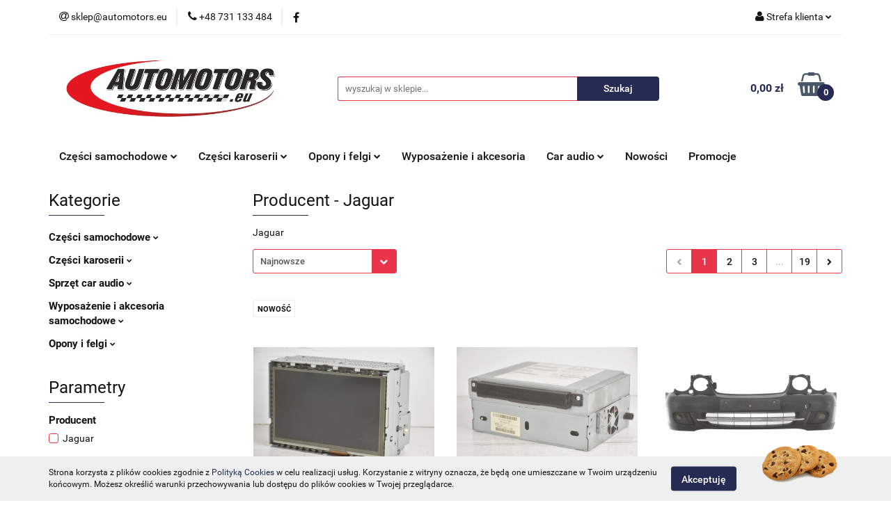

--- FILE ---
content_type: text/html; charset=utf-8
request_url: https://automotors.eu/Jaguar/pr/35
body_size: 37323
content:
<!DOCTYPE html>
<html lang="pl" currency="PLN"  class=" ">
	<head>
		<meta http-equiv="Content-Type" content="text/html; charset=UTF-8" />
		<meta name="description" content="Jaguar ">
		<meta name="keywords" content="Jaguar,">
					<meta name="generator" content="Sky-Shop">
						<meta name="author" content="Automotors - działa na oprogramowaniu sklepów internetowych Sky-Shop.pl">
		<meta name="viewport" content="width=device-width, initial-scale=1.0">
		<meta name="skin_id" content="universal">
		<meta property="og:title" content="Autoczęści używane - Jaguar - sprawdzone części używane - cena, opinie, sklep - automotors.eu - cena, opinie, sklep online | automotors.eu">
		<meta property="og:description" content="Jaguar ">
					<meta property="og:image" content="https://automotors.eu/upload/automorss/logos//logo3.png">
			<meta property="og:image:type" content="image/png">
			<meta property="og:image:width" content="">
			<meta property="og:image:height" content="">
			<link rel="image_src" href="https://automotors.eu/upload/automorss/logos//logo3.png">
							<link rel="shortcut icon" href="/upload/automorss/favicon.png">
									<link rel="next" href="https://automotors.eu/Jaguar/pr/35/pa/2">
							<link rel="canonical" href="https://automotors.eu/Jaguar/pr/35">
						<title>Autoczęści używane - Jaguar - sprawdzone części używane - cena, opinie, sklep - automotors.eu - cena, opinie, sklep online | automotors.eu</title>
		<meta name="google-site-verification" content="PBQcUefHz00aH-2WhXwWQ4n3JygwtIdQ2_hhoEWe-nw">

				


    <script type="text/javascript">
        !function(f, b, e, v, n, t, s) {
            if (f.fbq) return;
            n = f.fbq = function() {
                n.callMethod ?
                    n.callMethod.apply(n, arguments) : n.queue.push(arguments)
            };
            if (!f._fbq) f._fbq = n;
            n.push = n;
            n.loaded = !0;
            n.version = '2.0';
            n.queue = [];
            t = b.createElement(e);
            t.async = !0;
            t.src = v;
            s = b.getElementsByTagName(e)[0];
            s.parentNode.insertBefore(t, s)
        }(window,
            document, 'script', 'https://connect.facebook.net/en_US/fbevents.js');
        fbq('init', '828916358127648');

				fbq('track', 'PageView', {}, { eventID: 'PageView.0307336001769204548' } );
		    </script>
    <noscript>
        <img height="1" width="1" src="https://www.facebook.com/tr?id=828916358127648&ev=&noscript=1">
    </noscript>

<!-- edrone -->



	
        <script async src="https://www.googletagmanager.com/gtag/js?id=G-N9RFEFB26C"></script>
    <script>
        window.dataLayer = window.dataLayer || [];
        function gtag(){dataLayer.push(arguments);}
        gtag('js', new Date());

        gtag('config', 'G-N9RFEFB26C');
    </script>
	


	<script>
		var GA_4_PRODUCTS_DATA =  [{"item_id":74284,"item_brand":"Jaguar","item_category":null},{"item_id":74262,"item_brand":"Jaguar","item_category":null},{"item_id":74044,"item_brand":"Jaguar","item_category":null},{"item_id":73953,"item_brand":"Jaguar","item_category":null},{"item_id":73952,"item_brand":"Jaguar","item_category":null},{"item_id":73767,"item_brand":"Jaguar","item_category":null},{"item_id":73681,"item_brand":"Jaguar","item_category":null},{"item_id":73662,"item_brand":"Jaguar","item_category":null},{"item_id":73659,"item_brand":"Jaguar","item_category":null},{"item_id":73657,"item_brand":"Jaguar","item_category":null},{"item_id":73533,"item_brand":"Jaguar","item_category":null},{"item_id":73480,"item_brand":"Jaguar","item_category":null}] ;
			</script>







		<script type="text/javascript">

			function imageLoaded(element, target = "prev") {
				let siblingElement;
				if (target === "prev") {
					siblingElement = element.previousElementSibling;
				} else if (target === "link") {
					siblingElement = element.parentElement.previousElementSibling;
				}
				if (siblingElement && (siblingElement.classList.contains("fa") || siblingElement.classList.contains("icon-refresh"))) {
					siblingElement.style.display = "none";
				}
			}
			</script>

        
		<link rel="stylesheet" href="/view/new/userContent/automorss/style.css?v=555">
		
		
		<script src="/view/new/scheme/public/_common/js/libs/promise/promise.min.js"></script>
		<script src="/view/new/scheme/public/_common/js/libs/jquery/jquery.min.js"></script>
		<script src="/view/new/scheme/public/_common/js/libs/angularjs/angularjs.min.js"></script>
	</head>
	<body 		  data-coupon-codes-active="1"
		  data-free-delivery-info-active="1"
		  data-generate-pdf-config="PRODUCT_AND_CART"
		  data-hide-price="0"
		  data-is-user-logged-id="0"
		  data-loyalty-points-active="0"
		  data-cart-simple-info-quantity="0"
		  data-cart-simple-info-price="0,00 zł"
		  data-base="PLN"
		  data-used="PLN|zł"
		  data-rates="'PLN':1"
		  data-decimal-hide="0"
		  data-decimal=","
		  data-thousand=" "
		   data-js-hash="1fa168da26"		  data-gtag-events="true" data-gtag-id="G-N9RFEFB26C"		  		  class="		  		  		  		  "
		  		  		  		  		  data-hurt-price-type=""
		  data-hurt-price-text=""
		  		  data-tax="23"
	>
		<script>
  if ( 'producer' === 'product' ) {
       document.addEventListener("DOMContentLoaded", (event) => {
       for(var child of document.getElementsByClassName("nav")[0].children) {
        if(child.firstElementChild.firstChild.textContent === "Info1" || child.firstElementChild.firstChild.textContent === "Info2" || child.firstElementChild.firstChild.textContent === "Info3"){
            child.style.display = "none";            
        }
       }
    });    
  }
</script>
		
					
<!-- Google Tag Manager (noscript) -->
<noscript>
    <iframe src="https://www.googletagmanager.com/ns.html?id=G-N9RFEFB26C"
                  height="0" width="0" style="display:none;visibility:hidden"></iframe>
</noscript>
<!-- End Google Tag Manager (noscript) -->
		


<div id="aria-live" role="alert" aria-live="assertive" class="sr-only">&nbsp;</div>
<main class="skyshop-container" data-ng-app="SkyShopModule">
		

<div data-ng-controller="CartCtrl" data-ng-init="init({type: 'QUICK_CART', turnOffSales: 0})">
		
<md-sidenav ng-cloak md-component-id="mobile-cart" class="md-sidenav-right position-fixed" sidenav-swipe>
    <md-content layout-padding="">
        <div class="dropdown dropdown-quick-cart">
            
  <ul data-ng-if="data.cartSelected || data.hidePrice" class="quick-cart-products-wrapper products">
    <li data-ng-if="!data.cartSelected.items.length" class="quick-cart-empty-wrapper">
      <div class="quick-cart-empty-title">
        Koszyk jest pusty
      </div>
    </li>
    <li data-ng-if="data.cartSelected.items.length && item.type !== 'GRATIS_PRODUCT'" class="quick-cart-products__item" data-nosnippet data-ng-repeat="item in data.cartSelected.items track by item.id">
      <div class="container-fluid">
        <div class="row product">
          <div>
            <button data-ng-click="openProductPage(item.product)" data-ng-disabled="isApiPending">
              <img class="product-image"
                   data-ng-srcset="[{[item.product.photo.url]}] 125w"
                   sizes="(max-width: 1200px) 125px, 125px"
                   data-ng-src="[{[item.product.photo.url]}]"
                   alt="[{[item.product.name]}]"/>
            </button>
          </div>
          <div>
            <button data-ng-click="openProductPage(item.product)" data-ng-disabled="isApiPending">
              <span class="product-name" data-ng-bind="item.product.name"></span>
            </button>
            <span class="product-total">
            <span data-ng-bind="item.quantity"></span> x <span data-ng-bind-html="item.unitPriceSummary | priceFormat:''"></span>
          </span>
          </div>
          <div>
            <i class="close-shape"
               is-disabled="isApiPending"
               remove-list-item
               parent-selector-to-remove="'li'"
               collapse-animation="true"
               click="deleteCartItem(item.id)"></i>
          </div>
        </div>
      </div>
    </li>
  </ul>
  <div data-ng-if="data.cartSelected || data.hidePrice" class="quick-cart-products-actions">
    <div class="quick-cart-products-actions__summary">
      <div data-ng-if="cartFinalDiscountByFreeDelivery() || (data.cartFreeDelivery && data.cartFreeDelivery.status !== data.cartFreeDeliveryStatuses.NOT_AVAILABLE)" class="quick-cart-products-actions__summary-delivery">
        <div data-ng-if="!cartFinalDiscountByFreeDelivery()  && data.cartFreeDelivery.missingAmount > 0" class="summary-element cart-is-free-shipment">
          <span>Do bezpłatnej dostawy brakuje</span>
          <span data-ng-bind-html="data.cartFreeDelivery | priceFormat: ''">-,--</span>
        </div>
        <div data-ng-if="cartFinalDiscountByFreeDelivery() || data.cartFreeDelivery.missingAmount <= 0" class="summary-element free-shipment-wrapper">
          <i class="fa fa-truck"></i>
          <span class="value-upper free-shipment-info">Darmowa dostawa!</span>
        </div>
        <div>
        </div>
      </div>

      <div class="quick-cart-products-actions__summary-total-price">
        <span>Suma </span>
        <span data-ng-if="!data.hidePrice" class="value" data-ng-bind-html="data.cartSelected.priceSummary | priceFormat:'':true">0,00 zł</span>
        <span data-ng-if="data.hidePrice" class="hide-price-text"></span>
      </div>
            <div class="quick-cart-products-actions__summary-discount-info" data-ng-if="data.cartSelected.priceSummary.final.gross != data.cartSelected.priceSummary.base.gross">
        <small>Cena uwzględnia rabaty</small>
      </div>
    </div>
    <button data-ng-disabled="isApiPending" type="button" class="btn btn-primary btn-block" data-ng-click="goToCart()">
      Realizuj zamówienie
    </button>
  </div>
  <!--googleon: all-->
        </div>
    </md-content>
</md-sidenav>		<header id="header" class="mod-header-3 ">
				
<section class="cookies hidden bottom">
  <div class="container">
    <div class="row">
      <div class="col-xs-8">
        <span>Strona korzysta z plików cookies zgodnie z <a href="http://customizedrwd.mysky-shop.pl/news/n/134/Polityka-cookies">Polityką Cookies</a> w celu realizacji usług. Korzystanie z witryny oznacza, że będą one umieszczane w Twoim urządzeniu końcowym. Możesz określić warunki przechowywania lub dostępu do plików cookies w Twojej przeglądarce.</span>
      </div>
      <div class="col-xs-4">
        <button type="button" class="btn btn-primary core_acceptCookies">Akceptuję</button>
        <div class="cookie-bg-block" style="background-image: url('/view/new/scheme/public/_common/img/cookies.png')"></div>
      </div>
    </div>
  </div>
</section>
				
<section class="mobile-search">
  <span class="title">Szukaj</span>
  <i class="close-shape"></i>
    <form method="GET" action="/category/#top">
      <div class="row">
        <div class="mobile-search-input-wrapper clearbox">
          <input class="input-field " type="text" name="q" product-per-page="4" value="" placeholder="wyszukaj w sklepie..." autocomplete="off"  />
          <i class="clearbox_button"></i>
                  </div>
        <div class="mobile-search-btn-wrapper">
          <input type="submit" value="Szukaj" class="btn btn-primary btn-block">
        </div>
      </div>
          </form>
</section>
		<div class="header_inner_wrapper">
			
			<section class="top_bar">
				<div class="sky-container">
					<div class="top_bar_inner_wrapper">
						<div class="top_bar_item left">
							
<div class="top_bar_item_list_wrapper">
  <ul class="top_bar_item_list">
        <li data-type="email" class="top_bar_item_list_item hidden-on-mobile" id="top_bar_item_list_item_email">
                  <a href="mailto:sklep@automotors.eu">
            <div class="top_bar_item_list_item_icon" id="top_bar_item_list_item_email_icon">
              <span class="helper-icon">
                <i class="fa fa-at"></i>
              </span>
            </div>
            <span class="helper-text">
              sklep@automotors.eu
            </span>
          </a>
                  </li>
              <li data-type="phone" class="top_bar_item_list_item hidden-on-mobile" id="top_bar_item_list_item_phone">
                      <a href="tel:+48 731 133 484">
              <div class="top_bar_item_list_item_icon" id="top_bar_item_list_item_phone_icon">
                <span class="helper-icon">
                  <i class="fa fa-phone"></i>
                </span>
              </div>
              <span class="helper-text">
                +48 731 133 484
              </span>
            </a>
                </li>
                      <li data-type="social-sm_facebook" class="top_bar_item_list_item top_bar_item_list_item_social_media hidden-on-mobile" ng-non-bindable>
            <a href="https://www.facebook.com/AutomotorsEU" rel="nofollow" target="_blank">
                <div class="top_bar_item_list_item_social_media">
                                    <span class="top_bar_item_list_item_social_media_icon" id="top_bar_item_list_item_social_media_icon_fb">
                    <i class="fa fa-facebook"></i>
                  </span>
                                  </div>
            </a>
        </li>
                                                                                                                                            <li id="mobile-open-contact" class="top_bar_item_list_item top_bar_item_list_item_contact hidden-on-desktop">
          <a href="#">
            <div class="top_bar_item_list_item_item_social_envelope_icon">
              <span class="helper-icon">
                <i class="fa fa-envelope"></i>
              </span>
              <span class="helper-arrow">
                <i class="fa fa-chevron-down"></i>
              </span>
            </div>
          </a>
      </li>
      </ul>
</div>						</div>
						<div class="top_bar_item right">
							
<div class="top_bar_item_list_wrapper">
    <ul class="top_bar_item_list">
                        <li class="top_bar_item_list_item user-menu">
            
  <div class="header_top_bar_social_user_icon">
    <span class="helper-icon">
      <i class="fa fa-user"></i>
    </span>
          <span class="hidden-on-mobile">
        Strefa klienta
      </span>
      <span class="helper-arrow">
        <i class="fa fa-chevron-down"></i>      </span> 
  </div>
  <div class="dropdown">
    <ul>
      <li>
        <a href="/login/">Zaloguj się</a>
      </li>
      <li>
        <a href="/register/">Zarejestruj się</a>
      </li>
            <li>
        <a href="/ticket/add/" rel="nofollow">Dodaj zgłoszenie</a>
      </li>
          </ul>
  </div>
        </li>
                    <li  data-ng-click="openMobileCart($event)" data-ng-mouseenter="loadMobileCart()" class="top_bar_item_list_item quick-cart  hidden-on-desktop ">
                <div class="top_bar_item_list_item_cart_icon">
                    <span class="helper-icon">
                        <i class="fa fa-shopping-basket"></i>
                    </span>
                    <span class="helper-text">
                        Koszyk
                    </span>
                    <span class="helper-text-amount">
                        <span class="helper-cart-left-bracket">(</span>
                        <span data-ng-bind="data.cartAmount">0</span>
                        <span class="helper-cart-right-bracket">)</span>
                    </span>
                    <span class="helper-arrow">
                        <i class="fa fa-chevron-down"></i>
                    </span>
                </div>
                                <div data-ng-if="data.initCartAmount" class="dropdown dropdown-quick-cart">
                    
  <ul data-ng-if="data.cartSelected || data.hidePrice" class="quick-cart-products-wrapper products">
    <li data-ng-if="!data.cartSelected.items.length" class="quick-cart-empty-wrapper">
      <div class="quick-cart-empty-title">
        Koszyk jest pusty
      </div>
    </li>
    <li data-ng-if="data.cartSelected.items.length && item.type !== 'GRATIS_PRODUCT'" class="quick-cart-products__item" data-nosnippet data-ng-repeat="item in data.cartSelected.items track by item.id">
      <div class="container-fluid">
        <div class="row product">
          <div>
            <button data-ng-click="openProductPage(item.product)" data-ng-disabled="isApiPending">
              <img class="product-image"
                   data-ng-srcset="[{[item.product.photo.url]}] 125w"
                   sizes="(max-width: 1200px) 125px, 125px"
                   data-ng-src="[{[item.product.photo.url]}]"
                   alt="[{[item.product.name]}]"/>
            </button>
          </div>
          <div>
            <button data-ng-click="openProductPage(item.product)" data-ng-disabled="isApiPending">
              <span class="product-name" data-ng-bind="item.product.name"></span>
            </button>
            <span class="product-total">
            <span data-ng-bind="item.quantity"></span> x <span data-ng-bind-html="item.unitPriceSummary | priceFormat:''"></span>
          </span>
          </div>
          <div>
            <i class="close-shape"
               is-disabled="isApiPending"
               remove-list-item
               parent-selector-to-remove="'li'"
               collapse-animation="true"
               click="deleteCartItem(item.id)"></i>
          </div>
        </div>
      </div>
    </li>
  </ul>
  <div data-ng-if="data.cartSelected || data.hidePrice" class="quick-cart-products-actions">
    <div class="quick-cart-products-actions__summary">
      <div data-ng-if="cartFinalDiscountByFreeDelivery() || (data.cartFreeDelivery && data.cartFreeDelivery.status !== data.cartFreeDeliveryStatuses.NOT_AVAILABLE)" class="quick-cart-products-actions__summary-delivery">
        <div data-ng-if="!cartFinalDiscountByFreeDelivery()  && data.cartFreeDelivery.missingAmount > 0" class="summary-element cart-is-free-shipment">
          <span>Do bezpłatnej dostawy brakuje</span>
          <span data-ng-bind-html="data.cartFreeDelivery | priceFormat: ''">-,--</span>
        </div>
        <div data-ng-if="cartFinalDiscountByFreeDelivery() || data.cartFreeDelivery.missingAmount <= 0" class="summary-element free-shipment-wrapper">
          <i class="fa fa-truck"></i>
          <span class="value-upper free-shipment-info">Darmowa dostawa!</span>
        </div>
        <div>
        </div>
      </div>

      <div class="quick-cart-products-actions__summary-total-price">
        <span>Suma </span>
        <span data-ng-if="!data.hidePrice" class="value" data-ng-bind-html="data.cartSelected.priceSummary | priceFormat:'':true">0,00 zł</span>
        <span data-ng-if="data.hidePrice" class="hide-price-text"></span>
      </div>
            <div class="quick-cart-products-actions__summary-discount-info" data-ng-if="data.cartSelected.priceSummary.final.gross != data.cartSelected.priceSummary.base.gross">
        <small>Cena uwzględnia rabaty</small>
      </div>
    </div>
    <button data-ng-disabled="isApiPending" type="button" class="btn btn-primary btn-block" data-ng-click="goToCart()">
      Realizuj zamówienie
    </button>
  </div>
  <!--googleon: all-->
                </div>
                            </li>
            </ul>
</div>
						</div>
					</div>
				</div>
			</section>
			<section class="header_middle_content">
				<div class="sky-container">
					<div class="header_middle_content_inner_wrapper">
						<a href="/" class="header_middle_content_logo">
							<img src="/upload/automorss/logos//logo3.png" data-src-old-browser="" alt=" Automotors " />
						</a>
						<ul class="mobile-actions">
							<li id="mobile-open-search">
								<i class="fa fa-search"></i>
							</li>
							<li id="mobile-open-menu">
								<i class="fa fa-bars"></i>
							</li>
						</ul>
						<div class="header_middle_content_searchbox search-box ">
							<form method="GET" action="/category/#top">
								<div class="header_middle_content_searchbox_input_wrapper">
									<input cy-data="headerSearch" class="input-field " type="text" name="q" value="" placeholder="wyszukaj w sklepie..." autocomplete="off"  />
																	</div>
								<div class="header_middle_content_searchbox_button_wrapper">
									<input type="submit" value="Szukaj" class="btn btn-primary btn-block">
																	</div>
							</form>
						</div>
												
<div cy-data="headerCart" class="header_middle_content_quick_cart_wrapper quick-cart">
  <a data-ng-click="openMobileCart($event)" data-ng-mouseenter="loadMobileCart()" href="/cart/" class="header_middle_content_quick_cart" rel="nofollow">
    <div class="header_middle_content_quick_cart_price price"><span data-ng-bind-html="data.cartPriceSummary | priceFormat:'':false:'final':'0,00 zł'">0,00 zł</span></div>
    <i class="fa fa-shopping-basket"></i>
    <div class="header_middle_content_quick_cart_counter counter"><span data-ng-bind="data.cartAmount">0</span></div>
  </a>
    <div ng-cloak data-ng-if="data.initCartAmount" class="dropdown dropdown-quick-cart">
    
  <ul data-ng-if="data.cartSelected || data.hidePrice" class="quick-cart-products-wrapper products">
    <li data-ng-if="!data.cartSelected.items.length" class="quick-cart-empty-wrapper">
      <div class="quick-cart-empty-title">
        Koszyk jest pusty
      </div>
    </li>
    <li data-ng-if="data.cartSelected.items.length && item.type !== 'GRATIS_PRODUCT'" class="quick-cart-products__item" data-nosnippet data-ng-repeat="item in data.cartSelected.items track by item.id">
      <div class="container-fluid">
        <div class="row product">
          <div>
            <button data-ng-click="openProductPage(item.product)" data-ng-disabled="isApiPending">
              <img class="product-image"
                   data-ng-srcset="[{[item.product.photo.url]}] 125w"
                   sizes="(max-width: 1200px) 125px, 125px"
                   data-ng-src="[{[item.product.photo.url]}]"
                   alt="[{[item.product.name]}]"/>
            </button>
          </div>
          <div>
            <button data-ng-click="openProductPage(item.product)" data-ng-disabled="isApiPending">
              <span class="product-name" data-ng-bind="item.product.name"></span>
            </button>
            <span class="product-total">
            <span data-ng-bind="item.quantity"></span> x <span data-ng-bind-html="item.unitPriceSummary | priceFormat:''"></span>
          </span>
          </div>
          <div>
            <i class="close-shape"
               is-disabled="isApiPending"
               remove-list-item
               parent-selector-to-remove="'li'"
               collapse-animation="true"
               click="deleteCartItem(item.id)"></i>
          </div>
        </div>
      </div>
    </li>
  </ul>
  <div data-ng-if="data.cartSelected || data.hidePrice" class="quick-cart-products-actions">
    <div class="quick-cart-products-actions__summary">
      <div data-ng-if="cartFinalDiscountByFreeDelivery() || (data.cartFreeDelivery && data.cartFreeDelivery.status !== data.cartFreeDeliveryStatuses.NOT_AVAILABLE)" class="quick-cart-products-actions__summary-delivery">
        <div data-ng-if="!cartFinalDiscountByFreeDelivery()  && data.cartFreeDelivery.missingAmount > 0" class="summary-element cart-is-free-shipment">
          <span>Do bezpłatnej dostawy brakuje</span>
          <span data-ng-bind-html="data.cartFreeDelivery | priceFormat: ''">-,--</span>
        </div>
        <div data-ng-if="cartFinalDiscountByFreeDelivery() || data.cartFreeDelivery.missingAmount <= 0" class="summary-element free-shipment-wrapper">
          <i class="fa fa-truck"></i>
          <span class="value-upper free-shipment-info">Darmowa dostawa!</span>
        </div>
        <div>
        </div>
      </div>

      <div class="quick-cart-products-actions__summary-total-price">
        <span>Suma </span>
        <span data-ng-if="!data.hidePrice" class="value" data-ng-bind-html="data.cartSelected.priceSummary | priceFormat:'':true">0,00 zł</span>
        <span data-ng-if="data.hidePrice" class="hide-price-text"></span>
      </div>
            <div class="quick-cart-products-actions__summary-discount-info" data-ng-if="data.cartSelected.priceSummary.final.gross != data.cartSelected.priceSummary.base.gross">
        <small>Cena uwzględnia rabaty</small>
      </div>
    </div>
    <button data-ng-disabled="isApiPending" type="button" class="btn btn-primary btn-block" data-ng-click="goToCart()">
      Realizuj zamówienie
    </button>
  </div>
  <!--googleon: all-->
  </div>
  
</div>											</div>
				</div>
			</section>
			<section class="menu-wrapper">
				<div class="sky-container">
					<div class="menu menu-calculate smart-menu" data-action="inline">
						<ul class="header_bottom_content_list">
							
      
    <li class="header_bottom_content_list_item full-width ">
              <a class="header_bottom_content_list_item_anchor" >
              Części samochodowe
        <span class="helper-arrow">
          <i class="fa fa-chevron-down"></i>
        </span>
      </a>
      <div class="dropdown">
        <div class="row">
                                                    <div class="col-xs-12 col-sm-4 col-md-3">
                  <div class="cat-title more">
                    <a href="/Czesci-samochodowe-c319">Części samochodowe</a>
                  </div>
                                      <ul class="header_bottom_content_list_dropdown">
                                              <li class="header_bottom_content_list_dropdown_item">
                          <a href="/Wyposazenie-wnetrza-c323">Wyposażenie wnętrza</a>
                        </li>
                                              <li class="header_bottom_content_list_dropdown_item">
                          <a href="/Uklad-elektryczny-zaplon-c325">Układ elektryczny, zapłon</a>
                        </li>
                                              <li class="header_bottom_content_list_dropdown_item">
                          <a href="/Oswietlenie-c335">Oświetlenie</a>
                        </li>
                                              <li class="header_bottom_content_list_dropdown_item">
                          <a href="/Silniki-i-osprzet-c341">Silniki i osprzęt</a>
                        </li>
                                              <li class="header_bottom_content_list_dropdown_item">
                          <a href="/Wycieraczki-i-spryskiwacze-c346">Wycieraczki i spryskiwacze</a>
                        </li>
                                              <li class="header_bottom_content_list_dropdown_item">
                          <a href="/Uklad-zawieszenia-c348">Układ zawieszenia</a>
                        </li>
                                              <li class="header_bottom_content_list_dropdown_item">
                          <a href="/Uklad-chlodzenia-silnika-c367">Układ chłodzenia silnika</a>
                        </li>
                                              <li class="header_bottom_content_list_dropdown_item">
                          <a href="/Uklad-wydechowy-c379">Układ wydechowy</a>
                        </li>
                                              <li class="header_bottom_content_list_dropdown_item">
                          <a href="/Uklad-hamulcowy-c387">Układ hamulcowy</a>
                        </li>
                                              <li class="header_bottom_content_list_dropdown_item">
                          <a href="/Filtry-c811">Filtry</a>
                        </li>
                                              <li class="header_bottom_content_list_dropdown_item">
                          <a href="/Ogrzewanie-postojowe-i-chlodnictwo-samochodowe-c393">Ogrzewanie postojowe i chłodnictwo samochodowe</a>
                        </li>
                                              <li class="header_bottom_content_list_dropdown_item">
                          <a href="/Uklad-paliwowy-c396">Układ paliwowy</a>
                        </li>
                                              <li class="header_bottom_content_list_dropdown_item">
                          <a href="/Uklad-napedowy-c407">Układ napędowy</a>
                        </li>
                                              <li class="header_bottom_content_list_dropdown_item">
                          <a href="/Uklad-klimatyzacji-c427">Układ klimatyzacji</a>
                        </li>
                                              <li class="header_bottom_content_list_dropdown_item">
                          <a href="/Tuning-mechaniczny-c453">Tuning mechaniczny</a>
                        </li>
                                              <li class="header_bottom_content_list_dropdown_item">
                          <a href="/Uklad-kierowniczy-c476">Układ kierowniczy</a>
                        </li>
                                              <li class="header_bottom_content_list_dropdown_item">
                          <a href="/Uklad-wentylacji-c520">Układ wentylacji</a>
                        </li>
                                              <li class="header_bottom_content_list_dropdown_item">
                          <a href="/Pozostale-c592">Pozostałe</a>
                        </li>
                                              <li class="header_bottom_content_list_dropdown_item">
                          <a href="/Uklad-pneumatyczny-c1341">Układ pneumatyczny</a>
                        </li>
                                          </ul>
                                  </div>
                                            </div>
      </div>
    </li>
        
    <li class="header_bottom_content_list_item full-width ">
              <a class="header_bottom_content_list_item_anchor" >
              Części karoserii
        <span class="helper-arrow">
          <i class="fa fa-chevron-down"></i>
        </span>
      </a>
      <div class="dropdown">
        <div class="row">
                                                    <div class="col-xs-12 col-sm-4 col-md-3">
                  <div class="cat-title more">
                    <a href="/Czesci-karoserii-c320">Części karoserii</a>
                  </div>
                                      <ul class="header_bottom_content_list_dropdown">
                                              <li class="header_bottom_content_list_dropdown_item">
                          <a href="/Zderzaki-samochodowe-c321">Zderzaki samochodowe</a>
                        </li>
                                              <li class="header_bottom_content_list_dropdown_item">
                          <a href="/Lusterka-zewnetrzne-c333">Lusterka zewnętrzne</a>
                        </li>
                                              <li class="header_bottom_content_list_dropdown_item">
                          <a href="/Atrapy-chlodnicy-c344">Atrapy chłodnicy</a>
                        </li>
                                              <li class="header_bottom_content_list_dropdown_item">
                          <a href="/Klapy-bagaznika-c360">Klapy bagażnika</a>
                        </li>
                                              <li class="header_bottom_content_list_dropdown_item">
                          <a href="/Pasy-przednie-c369">Pasy przednie</a>
                        </li>
                                              <li class="header_bottom_content_list_dropdown_item">
                          <a href="/Blotniki-c429">Błotniki</a>
                        </li>
                                              <li class="header_bottom_content_list_dropdown_item">
                          <a href="/Listwy-c783">Listwy</a>
                        </li>
                                              <li class="header_bottom_content_list_dropdown_item">
                          <a href="/Spoilery-c431">Spoilery</a>
                        </li>
                                              <li class="header_bottom_content_list_dropdown_item">
                          <a href="/Progi-c432">Progi</a>
                        </li>
                                              <li class="header_bottom_content_list_dropdown_item">
                          <a href="/Maski-c435">Maski</a>
                        </li>
                                              <li class="header_bottom_content_list_dropdown_item">
                          <a href="/Drzwi-c440">Drzwi</a>
                        </li>
                                              <li class="header_bottom_content_list_dropdown_item">
                          <a href="/Nadkola-c456">Nadkola</a>
                        </li>
                                              <li class="header_bottom_content_list_dropdown_item">
                          <a href="/Pozostale-c457">Pozostałe</a>
                        </li>
                                              <li class="header_bottom_content_list_dropdown_item">
                          <a href="/Szyby-c486">Szyby</a>
                        </li>
                                              <li class="header_bottom_content_list_dropdown_item">
                          <a href="/Klapki-wlewu-paliwa-c502">Klapki wlewu paliwa</a>
                        </li>
                                              <li class="header_bottom_content_list_dropdown_item">
                          <a href="/Dachy-c515">Dachy</a>
                        </li>
                                              <li class="header_bottom_content_list_dropdown_item">
                          <a href="/Podszybia-c549">Podszybia</a>
                        </li>
                                              <li class="header_bottom_content_list_dropdown_item">
                          <a href="/Podlogi-c1152">Podłogi</a>
                        </li>
                                              <li class="header_bottom_content_list_dropdown_item">
                          <a href="/Pasy-tylne-c1265">Pasy tylne</a>
                        </li>
                                              <li class="header_bottom_content_list_dropdown_item">
                          <a href="/Belki-c1302">Belki</a>
                        </li>
                                              <li class="header_bottom_content_list_dropdown_item">
                          <a href="/Wsporniki-mocowania-c1470">Wsporniki, mocowania</a>
                        </li>
                                              <li class="header_bottom_content_list_dropdown_item">
                          <a href="/Zabudowy-c1480">Zabudowy</a>
                        </li>
                                          </ul>
                                  </div>
                                            </div>
      </div>
    </li>
        
    <li class="header_bottom_content_list_item full-width ">
              <a class="header_bottom_content_list_item_anchor" >
              Opony i felgi
        <span class="helper-arrow">
          <i class="fa fa-chevron-down"></i>
        </span>
      </a>
      <div class="dropdown">
        <div class="row">
                                                    <div class="col-xs-12 col-sm-4 col-md-3">
                  <div class="cat-title more">
                    <a href="/Opony-i-felgi-c328">Opony i felgi</a>
                  </div>
                                      <ul class="header_bottom_content_list_dropdown">
                                              <li class="header_bottom_content_list_dropdown_item">
                          <a href="/Kola-felgi-z-oponami-c329">Koła (felgi z oponami)</a>
                        </li>
                                              <li class="header_bottom_content_list_dropdown_item">
                          <a href="/Osprzet-i-akcesoria-c554">Osprzęt i akcesoria</a>
                        </li>
                                              <li class="header_bottom_content_list_dropdown_item">
                          <a href="/Felgi-c614">Felgi</a>
                        </li>
                                              <li class="header_bottom_content_list_dropdown_item">
                          <a href="/Opony-c1435">Opony</a>
                        </li>
                                              <li class="header_bottom_content_list_dropdown_item">
                          <a href="/Kompresory-zestawy-naprawcze-c1606">Kompresory, zestawy naprawcze</a>
                        </li>
                                          </ul>
                                  </div>
                                            </div>
      </div>
    </li>
        
          <li class="header_bottom_content_list_dropdown_item">
      <a class="header_bottom_content_list_item_anchor" href="https://automotors.eu/Wyposazenie-i-akcesoria-samochodowe-c376" >
        Wyposażenie i akcesoria
      </a>
    </li>
  
    <li class="header_bottom_content_list_item full-width ">
              <a class="header_bottom_content_list_item_anchor">
              Car audio
        <span class="helper-arrow">
          <i class="fa fa-chevron-down"></i>
        </span>
      </a>
      <div class="dropdown">
        <div class="row">
                                                    <div class="col-xs-12 col-sm-4 col-md-3">
                  <div class="cat-title more">
                    <a href="/Sprzet-car-audio-c600">Sprzęt car audio</a>
                  </div>
                                      <ul class="header_bottom_content_list_dropdown">
                                              <li class="header_bottom_content_list_dropdown_item">
                          <a href="/Zmieniarki-CD-c601">Zmieniarki CD</a>
                        </li>
                                              <li class="header_bottom_content_list_dropdown_item">
                          <a href="/Radioodtwarzacze-c609">Radioodtwarzacze</a>
                        </li>
                                              <li class="header_bottom_content_list_dropdown_item">
                          <a href="/Piloty-i-joysticki-c1354">Piloty i joysticki</a>
                        </li>
                                              <li class="header_bottom_content_list_dropdown_item">
                          <a href="/Anteny-c1416">Anteny</a>
                        </li>
                                              <li class="header_bottom_content_list_dropdown_item">
                          <a href="/Wzmacniacze-c1584">Wzmacniacze</a>
                        </li>
                                              <li class="header_bottom_content_list_dropdown_item">
                          <a href="/Pozostale-c1614">Pozostałe</a>
                        </li>
                                          </ul>
                                  </div>
                                            </div>
      </div>
    </li>
        
          <li class="header_bottom_content_list_dropdown_item">
      <a class="header_bottom_content_list_item_anchor" href="/category/c/new" >
        Nowości
      </a>
    </li>
  
          <li class="header_bottom_content_list_dropdown_item">
      <a class="header_bottom_content_list_item_anchor" href="/category/c/promotion" >
        Promocje
      </a>
    </li>
  
							<li class="hamburger ">
								<a href="#">
									<i class="fa fa-bars"></i>
								</a>
								<div class="dropdown">
									<div class="row">
										<div class="col-xs-12 smart-menu">
											<ul class="hambureger-elements"></ul>
										</div>
									</div>
								</div>
							</li>
						</ul>
					</div>
				</div>
			</section>
			<section id="sticky-header" data-sticky="yes">
				<div class="sky-container">
					
<div class="sticky-header__wrapper">
    <a href="/" class="sticky-header_content__logo">
        <img src="/upload/automorss/logos//logo3.png" data-src-old-browser="" alt=" Automotors " />
    </a>
    <section class="sticky-header_content__menu smart-menu" data-action="inline">
         <ul class="sticky-header_content__menu_list">
            
      
    <li class="header_bottom_content_list_item full-width ">
              <a class="header_bottom_content_list_item_anchor" >
              Części samochodowe
        <span class="helper-arrow">
          <i class="fa fa-chevron-down"></i>
        </span>
      </a>
      <div class="dropdown">
        <div class="row">
                                                    <div class="col-xs-12 col-sm-4 col-md-3">
                  <div class="cat-title more">
                    <a href="/Czesci-samochodowe-c319">Części samochodowe</a>
                  </div>
                                      <ul class="header_bottom_content_list_dropdown">
                                              <li class="header_bottom_content_list_dropdown_item">
                          <a href="/Wyposazenie-wnetrza-c323">Wyposażenie wnętrza</a>
                        </li>
                                              <li class="header_bottom_content_list_dropdown_item">
                          <a href="/Uklad-elektryczny-zaplon-c325">Układ elektryczny, zapłon</a>
                        </li>
                                              <li class="header_bottom_content_list_dropdown_item">
                          <a href="/Oswietlenie-c335">Oświetlenie</a>
                        </li>
                                              <li class="header_bottom_content_list_dropdown_item">
                          <a href="/Silniki-i-osprzet-c341">Silniki i osprzęt</a>
                        </li>
                                              <li class="header_bottom_content_list_dropdown_item">
                          <a href="/Wycieraczki-i-spryskiwacze-c346">Wycieraczki i spryskiwacze</a>
                        </li>
                                              <li class="header_bottom_content_list_dropdown_item">
                          <a href="/Uklad-zawieszenia-c348">Układ zawieszenia</a>
                        </li>
                                              <li class="header_bottom_content_list_dropdown_item">
                          <a href="/Uklad-chlodzenia-silnika-c367">Układ chłodzenia silnika</a>
                        </li>
                                              <li class="header_bottom_content_list_dropdown_item">
                          <a href="/Uklad-wydechowy-c379">Układ wydechowy</a>
                        </li>
                                              <li class="header_bottom_content_list_dropdown_item">
                          <a href="/Uklad-hamulcowy-c387">Układ hamulcowy</a>
                        </li>
                                              <li class="header_bottom_content_list_dropdown_item">
                          <a href="/Filtry-c811">Filtry</a>
                        </li>
                                              <li class="header_bottom_content_list_dropdown_item">
                          <a href="/Ogrzewanie-postojowe-i-chlodnictwo-samochodowe-c393">Ogrzewanie postojowe i chłodnictwo samochodowe</a>
                        </li>
                                              <li class="header_bottom_content_list_dropdown_item">
                          <a href="/Uklad-paliwowy-c396">Układ paliwowy</a>
                        </li>
                                              <li class="header_bottom_content_list_dropdown_item">
                          <a href="/Uklad-napedowy-c407">Układ napędowy</a>
                        </li>
                                              <li class="header_bottom_content_list_dropdown_item">
                          <a href="/Uklad-klimatyzacji-c427">Układ klimatyzacji</a>
                        </li>
                                              <li class="header_bottom_content_list_dropdown_item">
                          <a href="/Tuning-mechaniczny-c453">Tuning mechaniczny</a>
                        </li>
                                              <li class="header_bottom_content_list_dropdown_item">
                          <a href="/Uklad-kierowniczy-c476">Układ kierowniczy</a>
                        </li>
                                              <li class="header_bottom_content_list_dropdown_item">
                          <a href="/Uklad-wentylacji-c520">Układ wentylacji</a>
                        </li>
                                              <li class="header_bottom_content_list_dropdown_item">
                          <a href="/Pozostale-c592">Pozostałe</a>
                        </li>
                                              <li class="header_bottom_content_list_dropdown_item">
                          <a href="/Uklad-pneumatyczny-c1341">Układ pneumatyczny</a>
                        </li>
                                          </ul>
                                  </div>
                                            </div>
      </div>
    </li>
        
    <li class="header_bottom_content_list_item full-width ">
              <a class="header_bottom_content_list_item_anchor" >
              Części karoserii
        <span class="helper-arrow">
          <i class="fa fa-chevron-down"></i>
        </span>
      </a>
      <div class="dropdown">
        <div class="row">
                                                    <div class="col-xs-12 col-sm-4 col-md-3">
                  <div class="cat-title more">
                    <a href="/Czesci-karoserii-c320">Części karoserii</a>
                  </div>
                                      <ul class="header_bottom_content_list_dropdown">
                                              <li class="header_bottom_content_list_dropdown_item">
                          <a href="/Zderzaki-samochodowe-c321">Zderzaki samochodowe</a>
                        </li>
                                              <li class="header_bottom_content_list_dropdown_item">
                          <a href="/Lusterka-zewnetrzne-c333">Lusterka zewnętrzne</a>
                        </li>
                                              <li class="header_bottom_content_list_dropdown_item">
                          <a href="/Atrapy-chlodnicy-c344">Atrapy chłodnicy</a>
                        </li>
                                              <li class="header_bottom_content_list_dropdown_item">
                          <a href="/Klapy-bagaznika-c360">Klapy bagażnika</a>
                        </li>
                                              <li class="header_bottom_content_list_dropdown_item">
                          <a href="/Pasy-przednie-c369">Pasy przednie</a>
                        </li>
                                              <li class="header_bottom_content_list_dropdown_item">
                          <a href="/Blotniki-c429">Błotniki</a>
                        </li>
                                              <li class="header_bottom_content_list_dropdown_item">
                          <a href="/Listwy-c783">Listwy</a>
                        </li>
                                              <li class="header_bottom_content_list_dropdown_item">
                          <a href="/Spoilery-c431">Spoilery</a>
                        </li>
                                              <li class="header_bottom_content_list_dropdown_item">
                          <a href="/Progi-c432">Progi</a>
                        </li>
                                              <li class="header_bottom_content_list_dropdown_item">
                          <a href="/Maski-c435">Maski</a>
                        </li>
                                              <li class="header_bottom_content_list_dropdown_item">
                          <a href="/Drzwi-c440">Drzwi</a>
                        </li>
                                              <li class="header_bottom_content_list_dropdown_item">
                          <a href="/Nadkola-c456">Nadkola</a>
                        </li>
                                              <li class="header_bottom_content_list_dropdown_item">
                          <a href="/Pozostale-c457">Pozostałe</a>
                        </li>
                                              <li class="header_bottom_content_list_dropdown_item">
                          <a href="/Szyby-c486">Szyby</a>
                        </li>
                                              <li class="header_bottom_content_list_dropdown_item">
                          <a href="/Klapki-wlewu-paliwa-c502">Klapki wlewu paliwa</a>
                        </li>
                                              <li class="header_bottom_content_list_dropdown_item">
                          <a href="/Dachy-c515">Dachy</a>
                        </li>
                                              <li class="header_bottom_content_list_dropdown_item">
                          <a href="/Podszybia-c549">Podszybia</a>
                        </li>
                                              <li class="header_bottom_content_list_dropdown_item">
                          <a href="/Podlogi-c1152">Podłogi</a>
                        </li>
                                              <li class="header_bottom_content_list_dropdown_item">
                          <a href="/Pasy-tylne-c1265">Pasy tylne</a>
                        </li>
                                              <li class="header_bottom_content_list_dropdown_item">
                          <a href="/Belki-c1302">Belki</a>
                        </li>
                                              <li class="header_bottom_content_list_dropdown_item">
                          <a href="/Wsporniki-mocowania-c1470">Wsporniki, mocowania</a>
                        </li>
                                              <li class="header_bottom_content_list_dropdown_item">
                          <a href="/Zabudowy-c1480">Zabudowy</a>
                        </li>
                                          </ul>
                                  </div>
                                            </div>
      </div>
    </li>
        
    <li class="header_bottom_content_list_item full-width ">
              <a class="header_bottom_content_list_item_anchor" >
              Opony i felgi
        <span class="helper-arrow">
          <i class="fa fa-chevron-down"></i>
        </span>
      </a>
      <div class="dropdown">
        <div class="row">
                                                    <div class="col-xs-12 col-sm-4 col-md-3">
                  <div class="cat-title more">
                    <a href="/Opony-i-felgi-c328">Opony i felgi</a>
                  </div>
                                      <ul class="header_bottom_content_list_dropdown">
                                              <li class="header_bottom_content_list_dropdown_item">
                          <a href="/Kola-felgi-z-oponami-c329">Koła (felgi z oponami)</a>
                        </li>
                                              <li class="header_bottom_content_list_dropdown_item">
                          <a href="/Osprzet-i-akcesoria-c554">Osprzęt i akcesoria</a>
                        </li>
                                              <li class="header_bottom_content_list_dropdown_item">
                          <a href="/Felgi-c614">Felgi</a>
                        </li>
                                              <li class="header_bottom_content_list_dropdown_item">
                          <a href="/Opony-c1435">Opony</a>
                        </li>
                                              <li class="header_bottom_content_list_dropdown_item">
                          <a href="/Kompresory-zestawy-naprawcze-c1606">Kompresory, zestawy naprawcze</a>
                        </li>
                                          </ul>
                                  </div>
                                            </div>
      </div>
    </li>
        
          <li class="header_bottom_content_list_dropdown_item">
      <a class="header_bottom_content_list_item_anchor" href="https://automotors.eu/Wyposazenie-i-akcesoria-samochodowe-c376" >
        Wyposażenie i akcesoria
      </a>
    </li>
  
    <li class="header_bottom_content_list_item full-width ">
              <a class="header_bottom_content_list_item_anchor">
              Car audio
        <span class="helper-arrow">
          <i class="fa fa-chevron-down"></i>
        </span>
      </a>
      <div class="dropdown">
        <div class="row">
                                                    <div class="col-xs-12 col-sm-4 col-md-3">
                  <div class="cat-title more">
                    <a href="/Sprzet-car-audio-c600">Sprzęt car audio</a>
                  </div>
                                      <ul class="header_bottom_content_list_dropdown">
                                              <li class="header_bottom_content_list_dropdown_item">
                          <a href="/Zmieniarki-CD-c601">Zmieniarki CD</a>
                        </li>
                                              <li class="header_bottom_content_list_dropdown_item">
                          <a href="/Radioodtwarzacze-c609">Radioodtwarzacze</a>
                        </li>
                                              <li class="header_bottom_content_list_dropdown_item">
                          <a href="/Piloty-i-joysticki-c1354">Piloty i joysticki</a>
                        </li>
                                              <li class="header_bottom_content_list_dropdown_item">
                          <a href="/Anteny-c1416">Anteny</a>
                        </li>
                                              <li class="header_bottom_content_list_dropdown_item">
                          <a href="/Wzmacniacze-c1584">Wzmacniacze</a>
                        </li>
                                              <li class="header_bottom_content_list_dropdown_item">
                          <a href="/Pozostale-c1614">Pozostałe</a>
                        </li>
                                          </ul>
                                  </div>
                                            </div>
      </div>
    </li>
        
          <li class="header_bottom_content_list_dropdown_item">
      <a class="header_bottom_content_list_item_anchor" href="/category/c/new" >
        Nowości
      </a>
    </li>
  
          <li class="header_bottom_content_list_dropdown_item">
      <a class="header_bottom_content_list_item_anchor" href="/category/c/promotion" >
        Promocje
      </a>
    </li>
  
             <li class="hamburger  sticky-hamburger">
                                        <a href="#">
                                            <i class="fa fa-bars"></i>
                                        </a>
                                        <div class="dropdown">
                                            <div class="row">
                                                <div class="col-xs-12 smart-menu">
                                                    <ul class="hambureger-elements"></ul>
                                                </div>
                                            </div>
                                        </div>
                                    </li>
         </ul>
    </section>
    <section class="sticky-header_content__nav">
        
<div class="inline_nav">
    <ul class="inline_nav_list">
        <li class="inline_nav_list_item search">
            <span class="helper-icon">
                <i class="fa fa-search"></i>
            </span>
            
<div class="search_dropdown dropdown">
    <form method="GET" action="/category/#top">
        <div class="search_dropdown_inner_wrapper search-input">
            <div class="search_dropdown_input_wrapper">
                <input
                                                class="input-field " type="text" name="q" value="" placeholder="wyszukaj w sklepie..." autocomplete="off">
                            </div>
            <div class="search_dropdown_button_wrapper">
                <input type="submit" value="Szukaj" class="btn btn-primary btn-block">
            </div>
        </div>
            </form>
</div>
                    </li>
                        <li class="inline_nav_list_item">
            
  <div class="header_top_bar_social_user_icon">
    <span class="helper-icon">
      <i class="fa fa-user"></i>
    </span>
          </span> 
  </div>
  <div class="dropdown">
    <ul>
      <li>
        <a href="/login/">Zaloguj się</a>
      </li>
      <li>
        <a href="/register/">Zarejestruj się</a>
      </li>
            <li>
        <a href="/ticket/add/" rel="nofollow">Dodaj zgłoszenie</a>
      </li>
          </ul>
  </div>
        </li>
                <li ng-cloak class="inline_nav_list_item quick-cart">
            <span class="helper-icon">
                <i class="fa fa-shopping-basket"></i>
            </span>
                        <div data-ng-if="data.initCartAmount" class="dropdown dropdown-quick-cart">
                
  <ul data-ng-if="data.cartSelected || data.hidePrice" class="quick-cart-products-wrapper products">
    <li data-ng-if="!data.cartSelected.items.length" class="quick-cart-empty-wrapper">
      <div class="quick-cart-empty-title">
        Koszyk jest pusty
      </div>
    </li>
    <li data-ng-if="data.cartSelected.items.length && item.type !== 'GRATIS_PRODUCT'" class="quick-cart-products__item" data-nosnippet data-ng-repeat="item in data.cartSelected.items track by item.id">
      <div class="container-fluid">
        <div class="row product">
          <div>
            <button data-ng-click="openProductPage(item.product)" data-ng-disabled="isApiPending">
              <img class="product-image"
                   data-ng-srcset="[{[item.product.photo.url]}] 125w"
                   sizes="(max-width: 1200px) 125px, 125px"
                   data-ng-src="[{[item.product.photo.url]}]"
                   alt="[{[item.product.name]}]"/>
            </button>
          </div>
          <div>
            <button data-ng-click="openProductPage(item.product)" data-ng-disabled="isApiPending">
              <span class="product-name" data-ng-bind="item.product.name"></span>
            </button>
            <span class="product-total">
            <span data-ng-bind="item.quantity"></span> x <span data-ng-bind-html="item.unitPriceSummary | priceFormat:''"></span>
          </span>
          </div>
          <div>
            <i class="close-shape"
               is-disabled="isApiPending"
               remove-list-item
               parent-selector-to-remove="'li'"
               collapse-animation="true"
               click="deleteCartItem(item.id)"></i>
          </div>
        </div>
      </div>
    </li>
  </ul>
  <div data-ng-if="data.cartSelected || data.hidePrice" class="quick-cart-products-actions">
    <div class="quick-cart-products-actions__summary">
      <div data-ng-if="cartFinalDiscountByFreeDelivery() || (data.cartFreeDelivery && data.cartFreeDelivery.status !== data.cartFreeDeliveryStatuses.NOT_AVAILABLE)" class="quick-cart-products-actions__summary-delivery">
        <div data-ng-if="!cartFinalDiscountByFreeDelivery()  && data.cartFreeDelivery.missingAmount > 0" class="summary-element cart-is-free-shipment">
          <span>Do bezpłatnej dostawy brakuje</span>
          <span data-ng-bind-html="data.cartFreeDelivery | priceFormat: ''">-,--</span>
        </div>
        <div data-ng-if="cartFinalDiscountByFreeDelivery() || data.cartFreeDelivery.missingAmount <= 0" class="summary-element free-shipment-wrapper">
          <i class="fa fa-truck"></i>
          <span class="value-upper free-shipment-info">Darmowa dostawa!</span>
        </div>
        <div>
        </div>
      </div>

      <div class="quick-cart-products-actions__summary-total-price">
        <span>Suma </span>
        <span data-ng-if="!data.hidePrice" class="value" data-ng-bind-html="data.cartSelected.priceSummary | priceFormat:'':true">0,00 zł</span>
        <span data-ng-if="data.hidePrice" class="hide-price-text"></span>
      </div>
            <div class="quick-cart-products-actions__summary-discount-info" data-ng-if="data.cartSelected.priceSummary.final.gross != data.cartSelected.priceSummary.base.gross">
        <small>Cena uwzględnia rabaty</small>
      </div>
    </div>
    <button data-ng-disabled="isApiPending" type="button" class="btn btn-primary btn-block" data-ng-click="goToCart()">
      Realizuj zamówienie
    </button>
  </div>
  <!--googleon: all-->
            </div>
                    </li>
            </ul>
</div>
    </section>
</div>

				</div>
			</section>
		</div>
	</header>
</div>
		

		

<section class="products-list-page mod-products-list-page-1">
  <div class="container-fluid">
    <div class="row">
      <div class="col-sm-3 left-parameters">
        <section class="heading inside to-left heading-products-list-filters" data-panel="categories">
          <ul>
            <li>
              <span class="title">Kategorie</span>
            </li>
          </ul>
        </section>
        <aside class="column-left dropdowns">
          <div class="row">
    				<div class="col-xs-12">
              <div class="categories dropdowns">
                
<ul class="" style="">
      <li>
      <a href="/Czesci-samochodowe-c319" title="Części samochodowe" class=" rolldown">
      	Części samochodowe <i class="fa fa-chevron-down"></i>      </a>
              
<ul class="" style="">
      <li>
      <a href="/Wyposazenie-wnetrza-c323" title="Wyposażenie wnętrza" class=" rolldown">
      	Wyposażenie wnętrza <i class="fa fa-chevron-down"></i>      </a>
              
<ul class="" style="">
      <li>
      <a href="/Panele-sterowania-przelaczniki-c401" title="Panele sterowania, przełączniki" class=" ">
      	Panele sterowania, przełączniki       </a>
          </li>
      <li>
      <a href="/Polki-tylne-c525" title="Półki tylne" class=" ">
      	Półki tylne       </a>
          </li>
      <li>
      <a href="/Nawigacje-GPS-fabryczne-c423" title="Nawigacje GPS fabryczne" class=" ">
      	Nawigacje GPS fabryczne       </a>
          </li>
      <li>
      <a href="/Rolety-bagaznika-c475" title="Rolety bagażnika" class=" ">
      	Rolety bagażnika       </a>
          </li>
      <li>
      <a href="/Pedaly-samochodowe-c1125" title="Pedały samochodowe" class=" ">
      	Pedały samochodowe       </a>
          </li>
      <li>
      <a href="/Schowki-polki-c345" title="Schowki, półki" class=" ">
      	Schowki, półki       </a>
          </li>
      <li>
      <a href="/Sprzet-audio-fabryczny-c410" title="Sprzęt audio fabryczny" class=" rolldown">
      	Sprzęt audio fabryczny <i class="fa fa-chevron-down"></i>      </a>
              
<ul class="" style="">
      <li>
      <a href="/Wzmacniacze-c411" title="Wzmacniacze" class=" ">
      	Wzmacniacze       </a>
          </li>
      <li>
      <a href="/Glosniki-c418" title="Głośniki" class=" ">
      	Głośniki       </a>
          </li>
      <li>
      <a href="/Radioodtwarzacze-c422" title="Radioodtwarzacze" class=" ">
      	Radioodtwarzacze       </a>
          </li>
      <li>
      <a href="/Zmieniarki-CD-c527" title="Zmieniarki CD" class=" ">
      	Zmieniarki CD       </a>
          </li>
      <li>
      <a href="/Pozostale-c528" title="Pozostałe" class=" ">
      	Pozostałe       </a>
          </li>
  </ul>
          </li>
      <li>
      <a href="/Kierownice-c416" title="Kierownice" class=" ">
      	Kierownice       </a>
          </li>
      <li>
      <a href="/Liczniki-zegary-c417" title="Liczniki, zegary" class=" ">
      	Liczniki, zegary       </a>
          </li>
      <li>
      <a href="/Kratki-nawiewu-c446" title="Kratki nawiewu" class=" ">
      	Kratki nawiewu       </a>
          </li>
      <li>
      <a href="/Oslony-zaslepki-c881" title="Osłony, zaślepki" class=" ">
      	Osłony, zaślepki       </a>
          </li>
      <li>
      <a href="/Deski-rozdzielcze-konsole-c882" title="Deski rozdzielcze, konsole" class=" ">
      	Deski rozdzielcze, konsole       </a>
          </li>
      <li>
      <a href="/Lusterka-wewnetrzne-c524" title="Lusterka wewnętrzne" class=" ">
      	Lusterka wewnętrzne       </a>
          </li>
      <li>
      <a href="/Poduszki-powietrzne-c530" title="Poduszki powietrzne" class=" ">
      	Poduszki powietrzne       </a>
          </li>
      <li>
      <a href="/Zaglowki-c546" title="Zagłówki" class=" ">
      	Zagłówki       </a>
          </li>
      <li>
      <a href="/Klamki-wewnetrzne-c551" title="Klamki wewnętrzne" class=" ">
      	Klamki wewnętrzne       </a>
          </li>
      <li>
      <a href="/Galki-i-mieszki-c583" title="Gałki i mieszki" class=" rolldown">
      	Gałki i mieszki <i class="fa fa-chevron-down"></i>      </a>
              
<ul class="" style="">
      <li>
      <a href="/Komplety-c584" title="Komplety" class=" ">
      	Komplety       </a>
          </li>
      <li>
      <a href="/Galki-c1497" title="Gałki" class=" ">
      	Gałki       </a>
          </li>
  </ul>
          </li>
      <li>
      <a href="/Boczki-drzwi-c588" title="Boczki drzwi" class=" ">
      	Boczki drzwi       </a>
          </li>
      <li>
      <a href="/Uchwyty-fabryczne-c591" title="Uchwyty fabryczne" class=" ">
      	Uchwyty fabryczne       </a>
          </li>
      <li>
      <a href="/Wykladzina-c979" title="Wykładzina" class=" ">
      	Wykładzina       </a>
          </li>
      <li>
      <a href="/Oslony-przeciwsloneczne-c1272" title="Osłony przeciwsłoneczne" class=" ">
      	Osłony przeciwsłoneczne       </a>
          </li>
      <li>
      <a href="/Popielniczki-c1329" title="Popielniczki" class=" ">
      	Popielniczki       </a>
          </li>
      <li>
      <a href="/Tunele-srodkowe-c1332" title="Tunele środkowe" class=" ">
      	Tunele środkowe       </a>
          </li>
      <li>
      <a href="/Podlokietniki-c1365" title="Podłokietniki" class=" ">
      	Podłokietniki       </a>
          </li>
      <li>
      <a href="/Mocowanie-kola-zapasowego-c1478" title="Mocowanie koła zapasowego" class=" ">
      	Mocowanie koła zapasowego       </a>
          </li>
      <li>
      <a href="/Oswietlenie-kabiny-c1573" title="Oświetlenie kabiny" class=" ">
      	Oświetlenie kabiny       </a>
          </li>
      <li>
      <a href="/Pozostale-c324" title="Pozostałe" class=" ">
      	Pozostałe       </a>
          </li>
      <li>
      <a href="/Poszycia-slupkow-c1711" title="Poszycia słupków" class=" ">
      	Poszycia słupków       </a>
          </li>
  </ul>
          </li>
      <li>
      <a href="/Uklad-elektryczny-zaplon-c325" title="Układ elektryczny, zapłon" class=" rolldown">
      	Układ elektryczny, zapłon <i class="fa fa-chevron-down"></i>      </a>
              
<ul class="" style="">
      <li>
      <a href="/Materialy-instalacyjne-c326" title="Materiały instalacyjne" class=" rolldown">
      	Materiały instalacyjne <i class="fa fa-chevron-down"></i>      </a>
              
<ul class="" style="">
      <li>
      <a href="/Wiazki-przewodow-c327" title="Wiązki przewodów" class=" ">
      	Wiązki przewodów       </a>
          </li>
      <li>
      <a href="/Klemy-c853" title="Klemy" class=" ">
      	Klemy       </a>
          </li>
      <li>
      <a href="/Kostki-zlaczki-c1703" title="Kostki, złączki" class=" ">
      	Kostki, złączki       </a>
          </li>
  </ul>
          </li>
      <li>
      <a href="/Pozostale-c350" title="Pozostałe" class=" ">
      	Pozostałe       </a>
          </li>
      <li>
      <a href="/Skrzynki-bezpiecznikow-c356" title="Skrzynki bezpieczników" class=" ">
      	Skrzynki bezpieczników       </a>
          </li>
      <li>
      <a href="/Sterowniki-silnika-c366" title="Sterowniki silnika" class=" ">
      	Sterowniki silnika       </a>
          </li>
      <li>
      <a href="/Akumulatory-c994" title="Akumulatory" class=" ">
      	Akumulatory       </a>
          </li>
      <li>
      <a href="/Czujniki-c384" title="Czujniki" class=" rolldown">
      	Czujniki <i class="fa fa-chevron-down"></i>      </a>
              
<ul class="" style="">
      <li>
      <a href="/Czujniki-uderzenia-c385" title="Czujniki uderzenia" class=" ">
      	Czujniki uderzenia       </a>
          </li>
      <li>
      <a href="/Czujniki-parkowania-c577" title="Czujniki parkowania" class=" ">
      	Czujniki parkowania       </a>
          </li>
      <li>
      <a href="/Czujniki-predkosci-c809" title="Czujniki prędkości" class=" ">
      	Czujniki prędkości       </a>
          </li>
      <li>
      <a href="/Pozostale-c585" title="Pozostałe" class=" ">
      	Pozostałe       </a>
          </li>
      <li>
      <a href="/Czujniki-temperatury-c1660" title="Czujniki temperatury" class=" ">
      	Czujniki temperatury       </a>
          </li>
      <li>
      <a href="/Czujniki-zasysanego-powietrza-c1713" title="Czujniki zasysanego powietrza" class=" ">
      	Czujniki zasysanego powietrza       </a>
          </li>
      <li>
      <a href="/Czujniki-pasa-ruchu-c1747" title="Czujniki pasa ruchu" class=" ">
      	Czujniki pasa ruchu       </a>
          </li>
  </ul>
          </li>
      <li>
      <a href="/Wyposazenie-elektryczne-c399" title="Wyposażenie elektryczne" class=" rolldown">
      	Wyposażenie elektryczne <i class="fa fa-chevron-down"></i>      </a>
              
<ul class="" style="">
      <li>
      <a href="/Moduly-komfortu-c400" title="Moduły komfortu" class=" ">
      	Moduły komfortu       </a>
          </li>
      <li>
      <a href="/Pozostale-c451" title="Pozostałe" class=" ">
      	Pozostałe       </a>
          </li>
      <li>
      <a href="/Moduly-poduszek-powietrznych-c818" title="Moduły poduszek powietrznych" class=" ">
      	Moduły poduszek powietrznych       </a>
          </li>
      <li>
      <a href="/Moduly-drzwi-c473" title="Moduły drzwi" class=" ">
      	Moduły drzwi       </a>
          </li>
      <li>
      <a href="/Podnosniki-szyb-c490" title="Podnośniki szyb" class=" ">
      	Podnośniki szyb       </a>
          </li>
      <li>
      <a href="/Klaksony-c526" title="Klaksony" class=" ">
      	Klaksony       </a>
          </li>
      <li>
      <a href="/Silniczki-szyb-c573" title="Silniczki szyb" class=" ">
      	Silniczki szyb       </a>
          </li>
      <li>
      <a href="/Silniczki-szyberdachu-c848" title="Silniczki szyberdachu" class=" ">
      	Silniczki szyberdachu       </a>
          </li>
      <li>
      <a href="/Moduly-immobilizera-c1194" title="Moduły immobilizera" class=" ">
      	Moduły immobilizera       </a>
          </li>
      <li>
      <a href="/Sterowniki-c1298" title="Sterowniki" class=" ">
      	Sterowniki       </a>
          </li>
      <li>
      <a href="/Kamery-c1451" title="Kamery" class=" ">
      	Kamery       </a>
          </li>
      <li>
      <a href="/Gniazda-zapalniczki-c1500" title="Gniazda zapalniczki" class=" ">
      	Gniazda zapalniczki       </a>
          </li>
      <li>
      <a href="/Przetwornice-c1726" title="Przetwornice" class=" ">
      	Przetwornice       </a>
          </li>
  </ul>
          </li>
      <li>
      <a href="/Stacyjki-i-kluczyki-c402" title="Stacyjki i kluczyki" class=" rolldown">
      	Stacyjki i kluczyki <i class="fa fa-chevron-down"></i>      </a>
              
<ul class="" style="">
      <li>
      <a href="/Stacyjki-c403" title="Stacyjki" class=" ">
      	Stacyjki       </a>
          </li>
      <li>
      <a href="/Kluczyki-c452" title="Kluczyki" class=" ">
      	Kluczyki       </a>
          </li>
  </ul>
          </li>
      <li>
      <a href="/Centralne-zamki-c413" title="Centralne zamki" class=" rolldown">
      	Centralne zamki <i class="fa fa-chevron-down"></i>      </a>
              
<ul class="" style="">
      <li>
      <a href="/Pompy-c414" title="Pompy" class=" ">
      	Pompy       </a>
          </li>
      <li>
      <a href="/Sterowniki-c545" title="Sterowniki" class=" ">
      	Sterowniki       </a>
          </li>
      <li>
      <a href="/Silowniki-c1724" title="Siłowniki" class=" ">
      	Siłowniki       </a>
          </li>
  </ul>
          </li>
      <li>
      <a href="/Uklad-elektryczny-silnika-c437" title="Układ elektryczny silnika" class=" rolldown">
      	Układ elektryczny silnika <i class="fa fa-chevron-down"></i>      </a>
              
<ul class="" style="">
      <li>
      <a href="/Moduly-zaplonowe-c438" title="Moduły zapłonowe" class=" ">
      	Moduły zapłonowe       </a>
          </li>
      <li>
      <a href="/Alternatory-c484" title="Alternatory" class=" ">
      	Alternatory       </a>
          </li>
      <li>
      <a href="/Cewki-zaplonowe-c506" title="Cewki zapłonowe" class=" ">
      	Cewki zapłonowe       </a>
          </li>
      <li>
      <a href="/Przewody-zaplonowe-c564" title="Przewody zapłonowe" class=" ">
      	Przewody zapłonowe       </a>
          </li>
      <li>
      <a href="/Rozruszniki-c611" title="Rozruszniki" class=" rolldown">
      	Rozruszniki <i class="fa fa-chevron-down"></i>      </a>
              
<ul class="" style="">
      <li>
      <a href="/Wlaczniki-elektromagnetyczne-c1667" title="Włączniki elektromagnetyczne" class=" ">
      	Włączniki elektromagnetyczne       </a>
          </li>
  </ul>
          </li>
  </ul>
          </li>
      <li>
      <a href="/Przekazniki-c511" title="Przekaźniki" class=" ">
      	Przekaźniki       </a>
          </li>
      <li>
      <a href="/Obudowy-akumulatorow-c550" title="Obudowy akumulatorów" class=" ">
      	Obudowy akumulatorów       </a>
          </li>
      <li>
      <a href="/Swiece-c1708" title="Świece" class=" rolldown">
      	Świece <i class="fa fa-chevron-down"></i>      </a>
              
<ul class="" style="">
      <li>
      <a href="/Zarowe-c1709" title="Żarowe" class=" ">
      	Żarowe       </a>
          </li>
  </ul>
          </li>
  </ul>
          </li>
      <li>
      <a href="/Oswietlenie-c335" title="Oświetlenie" class=" rolldown">
      	Oświetlenie <i class="fa fa-chevron-down"></i>      </a>
              
<ul class="" style="">
      <li>
      <a href="/Lampy-tylne-i-elementy-c336" title="Lampy tylne i elementy" class=" rolldown">
      	Lampy tylne i elementy <i class="fa fa-chevron-down"></i>      </a>
              
<ul class="" style="">
      <li>
      <a href="/Lampy-tylne-c337" title="Lampy tylne" class=" ">
      	Lampy tylne       </a>
          </li>
      <li>
      <a href="/Swiatla-stop-c501" title="Światła stop" class=" ">
      	Światła stop       </a>
          </li>
      <li>
      <a href="/Lampy-przeciwmgielne-c878" title="Lampy przeciwmgielne" class=" ">
      	Lampy przeciwmgielne       </a>
          </li>
  </ul>
          </li>
      <li>
      <a href="/Czujniki-c358" title="Czujniki" class=" rolldown">
      	Czujniki <i class="fa fa-chevron-down"></i>      </a>
              
<ul class="" style="">
      <li>
      <a href="/Poziomowania-c1047" title="Poziomowania" class=" ">
      	Poziomowania       </a>
          </li>
  </ul>
          </li>
      <li>
      <a href="/Lampy-przednie-i-elementy-c362" title="Lampy przednie i elementy" class=" rolldown">
      	Lampy przednie i elementy <i class="fa fa-chevron-down"></i>      </a>
              
<ul class="" style="">
      <li>
      <a href="/Pozostale-c363" title="Pozostałe" class=" ">
      	Pozostałe       </a>
          </li>
      <li>
      <a href="/Przetwornice-c462" title="Przetwornice" class=" ">
      	Przetwornice       </a>
          </li>
      <li>
      <a href="/Lampy-przednie-c464" title="Lampy przednie" class=" ">
      	Lampy przednie       </a>
          </li>
      <li>
      <a href="/Silniczki-regulacji-c480" title="Silniczki regulacji" class=" ">
      	Silniczki regulacji       </a>
          </li>
      <li>
      <a href="/Lampy-przeciwmgielne-c496" title="Lampy przeciwmgielne" class=" ">
      	Lampy przeciwmgielne       </a>
          </li>
      <li>
      <a href="/Swiatla-do-jazdy-dziennej-DRL-c1311" title="Światła do jazdy dziennej DRL" class=" ">
      	Światła do jazdy dziennej DRL       </a>
          </li>
  </ul>
          </li>
      <li>
      <a href="/Lampki-tablicy-rejestracyjnej-c469" title="Lampki tablicy rejestracyjnej" class=" ">
      	Lampki tablicy rejestracyjnej       </a>
          </li>
      <li>
      <a href="/Kierunkowskazy-c498" title="Kierunkowskazy" class=" ">
      	Kierunkowskazy       </a>
          </li>
      <li>
      <a href="/Sterowniki-swiatel-c540" title="Sterowniki świateł" class=" ">
      	Sterowniki świateł       </a>
          </li>
      <li>
      <a href="/Odblaski-c1233" title="Odblaski" class=" ">
      	Odblaski       </a>
          </li>
      <li>
      <a href="/Czesci-montazowe-c1509" title="Części montażowe" class=" ">
      	Części montażowe       </a>
          </li>
      <li>
      <a href="/Lampy-obrysowe-c1705" title="Lampy obrysowe" class=" ">
      	Lampy obrysowe       </a>
          </li>
  </ul>
          </li>
      <li>
      <a href="/Silniki-i-osprzet-c341" title="Silniki i osprzęt" class=" rolldown">
      	Silniki i osprzęt <i class="fa fa-chevron-down"></i>      </a>
              
<ul class="" style="">
      <li>
      <a href="/Oslony-silnika-c342" title="Osłony silnika" class=" rolldown">
      	Osłony silnika <i class="fa fa-chevron-down"></i>      </a>
              
<ul class="" style="">
      <li>
      <a href="/Dolne-c343" title="Dolne" class=" ">
      	Dolne       </a>
          </li>
      <li>
      <a href="/Gorne-c421" title="Górne" class=" ">
      	Górne       </a>
          </li>
      <li>
      <a href="/Czesci-montazowe-c1690" title="Części montażowe" class=" ">
      	Części montażowe       </a>
          </li>
  </ul>
          </li>
      <li>
      <a href="/Czujniki-cisnienia-w-kolektorze-MAP-c351" title="Czujniki ciśnienia w kolektorze (MAP)" class=" ">
      	Czujniki ciśnienia w kolektorze (MAP)       </a>
          </li>
      <li>
      <a href="/Obudowy-filtrow-powietrza-c381" title="Obudowy filtrów powietrza" class=" ">
      	Obudowy filtrów powietrza       </a>
          </li>
      <li>
      <a href="/Recyrkulacja-spalin-EGR-c382" title="Recyrkulacja spalin EGR" class=" rolldown">
      	Recyrkulacja spalin EGR <i class="fa fa-chevron-down"></i>      </a>
              
<ul class="" style="">
      <li>
      <a href="/Chlodnice-spalin-c383" title="Chłodnice spalin" class=" ">
      	Chłodnice spalin       </a>
          </li>
      <li>
      <a href="/Zawory-EGR-c534" title="Zawory EGR" class=" ">
      	Zawory EGR       </a>
          </li>
      <li>
      <a href="/Pompy-powietrza-wtornego-c547" title="Pompy powietrza wtórnego" class=" ">
      	Pompy powietrza wtórnego       </a>
          </li>
      <li>
      <a href="/Przewody-EGR-c1698" title="Przewody EGR" class=" ">
      	Przewody EGR       </a>
          </li>
  </ul>
          </li>
      <li>
      <a href="/Turbosprezarki-c390" title="Turbosprężarki" class=" rolldown">
      	Turbosprężarki <i class="fa fa-chevron-down"></i>      </a>
              
<ul class="" style="">
      <li>
      <a href="/Kompletne-turbosprezarki-c391" title="Kompletne turbosprężarki" class=" ">
      	Kompletne turbosprężarki       </a>
          </li>
      <li>
      <a href="/Sterowniki-c412" title="Sterowniki" class=" ">
      	Sterowniki       </a>
          </li>
      <li>
      <a href="/Przewody-powietrza-turbosprezarki-c474" title="Przewody powietrza turbosprężarki" class=" ">
      	Przewody powietrza turbosprężarki       </a>
          </li>
      <li>
      <a href="/Pozostale-c493" title="Pozostałe" class=" ">
      	Pozostałe       </a>
          </li>
      <li>
      <a href="/Zawory-c522" title="Zawory" class=" ">
      	Zawory       </a>
          </li>
      <li>
      <a href="/Czujniki-cisnienia-c598" title="Czujniki ciśnienia" class=" ">
      	Czujniki ciśnienia       </a>
          </li>
      <li>
      <a href="/Smarowanie-c1629" title="Smarowanie" class=" ">
      	Smarowanie       </a>
          </li>
      <li>
      <a href="/Czesci-montazowe-c1669" title="Części montażowe" class=" ">
      	Części montażowe       </a>
          </li>
  </ul>
          </li>
      <li>
      <a href="/Pompy-podcisnieniowe-c392" title="Pompy podciśnieniowe" class=" ">
      	Pompy podciśnieniowe       </a>
          </li>
      <li>
      <a href="/Zawieszenie-silnika-c494" title="Zawieszenie silnika" class=" rolldown">
      	Zawieszenie silnika <i class="fa fa-chevron-down"></i>      </a>
              
<ul class="" style="">
      <li>
      <a href="/Poduszki-silnika-c495" title="Poduszki silnika" class=" ">
      	Poduszki silnika       </a>
          </li>
      <li>
      <a href="/Wsporniki-i-lapy-c518" title="Wsporniki i łapy" class=" ">
      	Wsporniki i łapy       </a>
          </li>
  </ul>
          </li>
      <li>
      <a href="/Przepustnice-c507" title="Przepustnice" class=" ">
      	Przepustnice       </a>
          </li>
      <li>
      <a href="/Przeplywomierze-c517" title="Przepływomierze" class=" ">
      	Przepływomierze       </a>
          </li>
      <li>
      <a href="/Przewody-powietrza-c559" title="Przewody powietrza" class=" ">
      	Przewody powietrza       </a>
          </li>
      <li>
      <a href="/Zawory-podcisnienia-c894" title="Zawory podciśnienia" class=" ">
      	Zawory podciśnienia       </a>
          </li>
      <li>
      <a href="/Smarowanie-silnika-c562" title="Smarowanie silnika" class=" rolldown">
      	Smarowanie silnika <i class="fa fa-chevron-down"></i>      </a>
              
<ul class="" style="">
      <li>
      <a href="/Przewody-oleju-c563" title="Przewody oleju" class=" ">
      	Przewody oleju       </a>
          </li>
      <li>
      <a href="/Czujniki-cisnienia-oleju-c1187" title="Czujniki ciśnienia oleju" class=" ">
      	Czujniki ciśnienia oleju       </a>
          </li>
      <li>
      <a href="/Pompy-oleju-c1525" title="Pompy oleju" class=" ">
      	Pompy oleju       </a>
          </li>
      <li>
      <a href="/Obudowy-filtrow-oleju-c1548" title="Obudowy filtrów oleju" class=" ">
      	Obudowy filtrów oleju       </a>
          </li>
      <li>
      <a href="/Miski-olejowe-c1552" title="Miski olejowe" class=" ">
      	Miski olejowe       </a>
          </li>
      <li>
      <a href="/Smoki-ssaki-oleju-c1556" title="Smoki (ssaki oleju)" class=" ">
      	Smoki (ssaki oleju)       </a>
          </li>
      <li>
      <a href="/Czujniki-poziomu-oleju-c1631" title="Czujniki poziomu oleju" class=" ">
      	Czujniki poziomu oleju       </a>
          </li>
      <li>
      <a href="/Wlewy-oleju-c1645" title="Wlewy oleju" class=" ">
      	Wlewy oleju       </a>
          </li>
      <li>
      <a href="/Korki-wlewu-oleju-c1663" title="Korki wlewu oleju" class=" ">
      	Korki wlewu oleju       </a>
          </li>
      <li>
      <a href="/Bagnety-c1671" title="Bagnety" class=" ">
      	Bagnety       </a>
          </li>
  </ul>
          </li>
      <li>
      <a href="/Pozostale-c579" title="Pozostałe" class=" ">
      	Pozostałe       </a>
          </li>
      <li>
      <a href="/Kolektory-ssace-c605" title="Kolektory ssące" class=" ">
      	Kolektory ssące       </a>
          </li>
      <li>
      <a href="/Glowice-cylindrow-c1248" title="Głowice cylindrów" class=" rolldown">
      	Głowice cylindrów <i class="fa fa-chevron-down"></i>      </a>
              
<ul class="" style="">
      <li>
      <a href="/Pokrywy-zaworow-c1249" title="Pokrywy zaworów" class=" ">
      	Pokrywy zaworów       </a>
          </li>
      <li>
      <a href="/Glowice-c1529" title="Głowice" class=" ">
      	Głowice       </a>
          </li>
      <li>
      <a href="/Dzwigienki-c1599" title="Dźwigienki" class=" ">
      	Dźwigienki       </a>
          </li>
      <li>
      <a href="/Pozostale-c1649" title="Pozostałe" class=" ">
      	Pozostałe       </a>
          </li>
      <li>
      <a href="/Popychacze-c1719" title="Popychacze" class=" ">
      	Popychacze       </a>
          </li>
  </ul>
          </li>
      <li>
      <a href="/Silniki-kompletne-c1472" title="Silniki kompletne" class=" ">
      	Silniki kompletne       </a>
          </li>
      <li>
      <a href="/Rozrzad-c1532" title="Rozrząd" class=" rolldown">
      	Rozrząd <i class="fa fa-chevron-down"></i>      </a>
              
<ul class="" style="">
      <li>
      <a href="/Obudowy-c1533" title="Obudowy" class=" ">
      	Obudowy       </a>
          </li>
      <li>
      <a href="/Walki-rozrzadu-c1558" title="Wałki rozrządu" class=" ">
      	Wałki rozrządu       </a>
          </li>
      <li>
      <a href="/Kompletne-rozrzady-c1565" title="Kompletne rozrządy" class=" ">
      	Kompletne rozrządy       </a>
          </li>
      <li>
      <a href="/Kola-zebate-c1597" title="Koła zębate" class=" ">
      	Koła zębate       </a>
          </li>
      <li>
      <a href="/Czujniki-polozenia-walka-rozrzadu-c1635" title="Czujniki położenia wałka rozrządu" class=" ">
      	Czujniki położenia wałka rozrządu       </a>
          </li>
      <li>
      <a href="/Pozostale-c1651" title="Pozostałe" class=" ">
      	Pozostałe       </a>
          </li>
      <li>
      <a href="/Zawory-c1728" title="Zawory" class=" ">
      	Zawory       </a>
          </li>
  </ul>
          </li>
      <li>
      <a href="/Blok-silnika-c1536" title="Blok silnika" class=" rolldown">
      	Blok silnika <i class="fa fa-chevron-down"></i>      </a>
              
<ul class="" style="">
      <li>
      <a href="/Waly-korbowe-c1537" title="Wały korbowe" class=" ">
      	Wały korbowe       </a>
          </li>
      <li>
      <a href="/Tloki-c1560" title="Tłoki" class=" ">
      	Tłoki       </a>
          </li>
      <li>
      <a href="/Bloki-c1575" title="Bloki" class=" ">
      	Bloki       </a>
          </li>
      <li>
      <a href="/Pozostale-c1601" title="Pozostałe" class=" ">
      	Pozostałe       </a>
          </li>
      <li>
      <a href="/Czujniki-polozenia-walu-korbowego-c1633" title="Czujniki położenia wału korbowego" class=" ">
      	Czujniki położenia wału korbowego       </a>
          </li>
      <li>
      <a href="/Odma-c1637" title="Odma" class=" ">
      	Odma       </a>
          </li>
      <li>
      <a href="/Korbowody-c1641" title="Korbowody" class=" ">
      	Korbowody       </a>
          </li>
  </ul>
          </li>
      <li>
      <a href="/Elementy-napedu-paska-osprzetu-c1545" title="Elementy napędu paska osprzętu" class=" rolldown">
      	Elementy napędu paska osprzętu <i class="fa fa-chevron-down"></i>      </a>
              
<ul class="" style="">
      <li>
      <a href="/Kola-pasowe-c1546" title="Koła pasowe" class=" ">
      	Koła pasowe       </a>
          </li>
      <li>
      <a href="/Napinacze-paska-klinowego-c1681" title="Napinacze paska klinowego" class=" ">
      	Napinacze paska klinowego       </a>
          </li>
  </ul>
          </li>
      <li>
      <a href="/Silniki-krokowe-c1643" title="Silniki krokowe" class=" ">
      	Silniki krokowe       </a>
          </li>
  </ul>
          </li>
      <li>
      <a href="/Wycieraczki-i-spryskiwacze-c346" title="Wycieraczki i spryskiwacze" class=" rolldown">
      	Wycieraczki i spryskiwacze <i class="fa fa-chevron-down"></i>      </a>
              
<ul class="" style="">
      <li>
      <a href="/Zbiorniki-plynu-do-spryskiwaczy-c347" title="Zbiorniki płynu do spryskiwaczy" class=" ">
      	Zbiorniki płynu do spryskiwaczy       </a>
          </li>
      <li>
      <a href="/Spryskiwacze-reflektorow-c357" title="Spryskiwacze reflektorów" class=" ">
      	Spryskiwacze reflektorów       </a>
          </li>
      <li>
      <a href="/Mechanizmy-wycieraczek-c434" title="Mechanizmy wycieraczek" class=" ">
      	Mechanizmy wycieraczek       </a>
          </li>
      <li>
      <a href="/Pompki-spryskiwaczy-c467" title="Pompki spryskiwaczy" class=" ">
      	Pompki spryskiwaczy       </a>
          </li>
      <li>
      <a href="/Ramiona-wycieraczek-c472" title="Ramiona wycieraczek" class=" ">
      	Ramiona wycieraczek       </a>
          </li>
      <li>
      <a href="/Silniki-wycieraczek-c497" title="Silniki wycieraczek" class=" ">
      	Silniki wycieraczek       </a>
          </li>
      <li>
      <a href="/Przewody-zlaczki-c1376" title="Przewody, złączki" class=" ">
      	Przewody, złączki       </a>
          </li>
      <li>
      <a href="/Pozostale-c1378" title="Pozostałe" class=" ">
      	Pozostałe       </a>
          </li>
      <li>
      <a href="/Dysze-spryskiwaczy-c1487" title="Dysze spryskiwaczy" class=" ">
      	Dysze spryskiwaczy       </a>
          </li>
      <li>
      <a href="/Czujniki-deszczu-c1495" title="Czujniki deszczu" class=" ">
      	Czujniki deszczu       </a>
          </li>
  </ul>
          </li>
      <li>
      <a href="/Uklad-zawieszenia-c348" title="Układ zawieszenia" class=" rolldown">
      	Układ zawieszenia <i class="fa fa-chevron-down"></i>      </a>
              
<ul class="" style="">
      <li>
      <a href="/Pozostale-c349" title="Pozostałe" class=" ">
      	Pozostałe       </a>
          </li>
      <li>
      <a href="/Zawieszenie-hydrauliczne-i-pneumatyczne-c352" title="Zawieszenie hydrauliczne i pneumatyczne" class=" rolldown">
      	Zawieszenie hydrauliczne i pneumatyczne <i class="fa fa-chevron-down"></i>      </a>
              
<ul class="" style="">
      <li>
      <a href="/Sfery-gruszki-c897" title="Sfery, gruszki" class=" ">
      	Sfery, gruszki       </a>
          </li>
      <li>
      <a href="/Kompresory-c364" title="Kompresory" class=" ">
      	Kompresory       </a>
          </li>
      <li>
      <a href="/Amortyzator-c998" title="Amortyzator" class=" ">
      	Amortyzator       </a>
          </li>
      <li>
      <a href="/Pozostale-c353" title="Pozostałe" class=" ">
      	Pozostałe       </a>
          </li>
      <li>
      <a href="/Zawory-c1571" title="Zawory" class=" ">
      	Zawory       </a>
          </li>
      <li>
      <a href="/Sterowniki-c1617" title="Sterowniki" class=" ">
      	Sterowniki       </a>
          </li>
      <li>
      <a href="/Poduszki-i-miechy-c1661" title="Poduszki i miechy" class=" ">
      	Poduszki i miechy       </a>
          </li>
  </ul>
          </li>
      <li>
      <a href="/Amortyzatory-i-elementy-c354" title="Amortyzatory i elementy" class=" rolldown">
      	Amortyzatory i elementy <i class="fa fa-chevron-down"></i>      </a>
              
<ul class="" style="">
      <li>
      <a href="/Amortyzatory-c355" title="Amortyzatory" class=" ">
      	Amortyzatory       </a>
          </li>
  </ul>
          </li>
      <li>
      <a href="/Zwrotnice-c447" title="Zwrotnice" class=" ">
      	Zwrotnice       </a>
          </li>
      <li>
      <a href="/Belki-zawieszenia-c458" title="Belki zawieszenia" class=" rolldown">
      	Belki zawieszenia <i class="fa fa-chevron-down"></i>      </a>
              
<ul class="" style="">
      <li>
      <a href="/Belki-przednie-c459" title="Belki przednie" class=" ">
      	Belki przednie       </a>
          </li>
      <li>
      <a href="/Belki-tylne-c460" title="Belki tylne" class=" ">
      	Belki tylne       </a>
          </li>
  </ul>
          </li>
      <li>
      <a href="/Stabilizatory-i-elementy-c538" title="Stabilizatory i elementy" class=" rolldown">
      	Stabilizatory i elementy <i class="fa fa-chevron-down"></i>      </a>
              
<ul class="" style="">
      <li>
      <a href="/Drazki-stabilizatora-c539" title="Drążki stabilizatora" class=" ">
      	Drążki stabilizatora       </a>
          </li>
  </ul>
          </li>
      <li>
      <a href="/Wahacze-i-elementy-c589" title="Wahacze i elementy" class=" rolldown">
      	Wahacze i elementy <i class="fa fa-chevron-down"></i>      </a>
              
<ul class="" style="">
      <li>
      <a href="/Wahacze-c590" title="Wahacze" class=" ">
      	Wahacze       </a>
          </li>
  </ul>
          </li>
      <li>
      <a href="/Resory-i-elementy-c1733" title="Resory i elementy" class=" rolldown">
      	Resory i elementy <i class="fa fa-chevron-down"></i>      </a>
              
<ul class="" style="">
      <li>
      <a href="/Piora-resorow-c1734" title="Pióra resorów" class=" ">
      	Pióra resorów       </a>
          </li>
  </ul>
          </li>
  </ul>
          </li>
      <li>
      <a href="/Uklad-chlodzenia-silnika-c367" title="Układ chłodzenia silnika" class=" rolldown">
      	Układ chłodzenia silnika <i class="fa fa-chevron-down"></i>      </a>
              
<ul class="" style="">
      <li>
      <a href="/Kierownice-powietrza-c368" title="Kierownice powietrza" class=" ">
      	Kierownice powietrza       </a>
          </li>
      <li>
      <a href="/Wentylatory-chlodnicy-c370" title="Wentylatory chłodnicy" class=" rolldown">
      	Wentylatory chłodnicy <i class="fa fa-chevron-down"></i>      </a>
              
<ul class="" style="">
      <li>
      <a href="/Obudowy-wentylatorow-c804" title="Obudowy wentylatorów" class=" ">
      	Obudowy wentylatorów       </a>
          </li>
      <li>
      <a href="/Wentylatory-c371" title="Wentylatory" class=" ">
      	Wentylatory       </a>
          </li>
      <li>
      <a href="/Wlaczniki-sterowniki-c533" title="Włączniki, sterowniki" class=" ">
      	Włączniki, sterowniki       </a>
          </li>
      <li>
      <a href="/Sprzegla-wiskotyczne-c1612" title="Sprzęgła wiskotyczne" class=" ">
      	Sprzęgła wiskotyczne       </a>
          </li>
      <li>
      <a href="/Wiatraki-wentylatorow-c1715" title="Wiatraki wentylatorów" class=" ">
      	Wiatraki wentylatorów       </a>
          </li>
  </ul>
          </li>
      <li>
      <a href="/Przewody-ukladow-chlodzenia-c372" title="Przewody układów chłodzenia" class=" rolldown">
      	Przewody układów chłodzenia <i class="fa fa-chevron-down"></i>      </a>
              
<ul class="" style="">
      <li>
      <a href="/Przewody-chlodnic-wody-c373" title="Przewody chłodnic wody" class=" ">
      	Przewody chłodnic wody       </a>
          </li>
      <li>
      <a href="/Przewody-chlodnic-powietrza-c519" title="Przewody chłodnic powietrza" class=" ">
      	Przewody chłodnic powietrza       </a>
          </li>
  </ul>
          </li>
      <li>
      <a href="/Termostaty-c888" title="Termostaty" class=" rolldown">
      	Termostaty <i class="fa fa-chevron-down"></i>      </a>
              
<ul class="" style="">
      <li>
      <a href="/Obudowy-termostatow-c889" title="Obudowy termostatów" class=" ">
      	Obudowy termostatów       </a>
          </li>
      <li>
      <a href="/Termostaty-c1665" title="Termostaty" class=" ">
      	Termostaty       </a>
          </li>
  </ul>
          </li>
      <li>
      <a href="/Chlodnice-c374" title="Chłodnice" class=" rolldown">
      	Chłodnice <i class="fa fa-chevron-down"></i>      </a>
              
<ul class="" style="">
      <li>
      <a href="/Chlodnice-wody-c375" title="Chłodnice wody" class=" ">
      	Chłodnice wody       </a>
          </li>
      <li>
      <a href="/Chlodnice-powietrza-intercoolery-c523" title="Chłodnice powietrza (intercoolery)" class=" ">
      	Chłodnice powietrza (intercoolery)       </a>
          </li>
      <li>
      <a href="/Chlodnice-oleju-c608" title="Chłodnice oleju" class=" ">
      	Chłodnice oleju       </a>
          </li>
      <li>
      <a href="/Czesci-montazowe-c1370" title="Części montażowe" class=" ">
      	Części montażowe       </a>
          </li>
  </ul>
          </li>
      <li>
      <a href="/Zbiorniki-wyrownawcze-c466" title="Zbiorniki wyrównawcze" class=" ">
      	Zbiorniki wyrównawcze       </a>
          </li>
      <li>
      <a href="/Pompy-wody-c509" title="Pompy wody" class=" rolldown">
      	Pompy wody <i class="fa fa-chevron-down"></i>      </a>
              
<ul class="" style="">
      <li>
      <a href="/Pompy-wody-c510" title="Pompy wody" class=" ">
      	Pompy wody       </a>
          </li>
  </ul>
          </li>
      <li>
      <a href="/Pozostale-c568" title="Pozostałe" class=" ">
      	Pozostałe       </a>
          </li>
      <li>
      <a href="/Krocce-glowicy-c1679" title="Króćce głowicy" class=" ">
      	Króćce głowicy       </a>
          </li>
  </ul>
          </li>
      <li>
      <a href="/Uklad-wydechowy-c379" title="Układ wydechowy" class=" rolldown">
      	Układ wydechowy <i class="fa fa-chevron-down"></i>      </a>
              
<ul class="" style="">
      <li>
      <a href="/Kolektory-wydechowe-c380" title="Kolektory wydechowe" class=" ">
      	Kolektory wydechowe       </a>
          </li>
      <li>
      <a href="/Katalizatory-c449" title="Katalizatory" class=" ">
      	Katalizatory       </a>
          </li>
      <li>
      <a href="/Czujniki-cisnienia-spalin-c450" title="Czujniki ciśnienia spalin" class=" ">
      	Czujniki ciśnienia spalin       </a>
          </li>
      <li>
      <a href="/Rury-wydechowe-c463" title="Rury wydechowe" class=" ">
      	Rury wydechowe       </a>
          </li>
      <li>
      <a href="/Sondy-lambda-c572" title="Sondy lambda" class=" ">
      	Sondy lambda       </a>
          </li>
      <li>
      <a href="/Laczniki-elastyczne-c1309" title="Łączniki elastyczne" class=" ">
      	Łączniki elastyczne       </a>
          </li>
      <li>
      <a href="/Filtry-czastek-stalych-DPF-FAP-c1701" title="Filtry cząstek stałych DPF/FAP" class=" ">
      	Filtry cząstek stałych DPF/FAP       </a>
          </li>
  </ul>
          </li>
      <li>
      <a href="/Uklad-hamulcowy-c387" title="Układ hamulcowy" class=" rolldown">
      	Układ hamulcowy <i class="fa fa-chevron-down"></i>      </a>
              
<ul class="" style="">
      <li>
      <a href="/Hamulce-postojowe-c388" title="Hamulce postojowe" class=" rolldown">
      	Hamulce postojowe <i class="fa fa-chevron-down"></i>      </a>
              
<ul class="" style="">
      <li>
      <a href="/Dzwignie-hamulca-recznego-c389" title="Dźwignie hamulca ręcznego" class=" ">
      	Dźwignie hamulca ręcznego       </a>
          </li>
      <li>
      <a href="/Linki-hamulca-recznego-c439" title="Linki hamulca ręcznego" class=" ">
      	Linki hamulca ręcznego       </a>
          </li>
      <li>
      <a href="/Czesci-montazowe-c1493" title="Części montażowe" class=" ">
      	Części montażowe       </a>
          </li>
  </ul>
          </li>
      <li>
      <a href="/Pompy-hamulcowe-c398" title="Pompy hamulcowe" class=" ">
      	Pompy hamulcowe       </a>
          </li>
      <li>
      <a href="/Pozostale-c544" title="Pozostałe" class=" ">
      	Pozostałe       </a>
          </li>
      <li>
      <a href="/Wspomaganie-hamulca-c552" title="Wspomaganie hamulca" class=" rolldown">
      	Wspomaganie hamulca <i class="fa fa-chevron-down"></i>      </a>
              
<ul class="" style="">
      <li>
      <a href="/Serwa-hamulca-c553" title="Serwa hamulca" class=" ">
      	Serwa hamulca       </a>
          </li>
      <li>
      <a href="/Hamulec-pracy-ciaglej-c1327" title="Hamulec pracy ciągłej" class=" ">
      	Hamulec pracy ciągłej       </a>
          </li>
      <li>
      <a href="/Pompy-podcisnieniowe-c1393" title="Pompy podciśnieniowe" class=" ">
      	Pompy podciśnieniowe       </a>
          </li>
  </ul>
          </li>
      <li>
      <a href="/Uklad-ABS-i-ESP-c566" title="Układ ABS i ESP" class=" rolldown">
      	Układ ABS i ESP <i class="fa fa-chevron-down"></i>      </a>
              
<ul class="" style="">
      <li>
      <a href="/Czujniki-ESP-c567" title="Czujniki ESP" class=" ">
      	Czujniki ESP       </a>
          </li>
      <li>
      <a href="/Sterowniki-ABS-c596" title="Sterowniki ABS" class=" ">
      	Sterowniki ABS       </a>
          </li>
      <li>
      <a href="/Pozostale-c1474" title="Pozostałe" class=" ">
      	Pozostałe       </a>
          </li>
  </ul>
          </li>
      <li>
      <a href="/Hamulce-tarczowe-c602" title="Hamulce tarczowe" class=" rolldown">
      	Hamulce tarczowe <i class="fa fa-chevron-down"></i>      </a>
              
<ul class="" style="">
      <li>
      <a href="/Zaciski-c603" title="Zaciski" class=" ">
      	Zaciski       </a>
          </li>
      <li>
      <a href="/Tarcze-hamulcowe-c890" title="Tarcze hamulcowe" class=" ">
      	Tarcze hamulcowe       </a>
          </li>
      <li>
      <a href="/Czesci-montazowe-i-naprawcze-c1360" title="Części montażowe i naprawcze" class=" ">
      	Części montażowe i naprawcze       </a>
          </li>
      <li>
      <a href="/Klocki-hamulcowe-c1639" title="Klocki hamulcowe" class=" ">
      	Klocki hamulcowe       </a>
          </li>
      <li>
      <a href="/Czujniki-zuzycia-klockow-c1687" title="Czujniki zużycia klocków" class=" ">
      	Czujniki zużycia klocków       </a>
          </li>
  </ul>
          </li>
      <li>
      <a href="/Zestawy-montazowe-i-naprawcze-c1321" title="Zestawy montażowe i naprawcze" class=" ">
      	Zestawy montażowe i naprawcze       </a>
          </li>
      <li>
      <a href="/Zbiorniki-plynu-hamulcowego-c1692" title="Zbiorniki płynu hamulcowego" class=" ">
      	Zbiorniki płynu hamulcowego       </a>
          </li>
  </ul>
          </li>
      <li>
      <a href="/Filtry-c811" title="Filtry" class=" rolldown">
      	Filtry <i class="fa fa-chevron-down"></i>      </a>
              
<ul class="" style="">
      <li>
      <a href="/Filtry-powietrza-c812" title="Filtry powietrza" class=" ">
      	Filtry powietrza       </a>
          </li>
      <li>
      <a href="/Filtry-kabinowe-c1581" title="Filtry kabinowe" class=" ">
      	Filtry kabinowe       </a>
          </li>
      <li>
      <a href="/Inne-filtry-c1603" title="Inne filtry" class=" ">
      	Inne filtry       </a>
          </li>
      <li>
      <a href="/Filtry-paliwa-c1741" title="Filtry paliwa" class=" ">
      	Filtry paliwa       </a>
          </li>
  </ul>
          </li>
      <li>
      <a href="/Ogrzewanie-postojowe-i-chlodnictwo-samochodowe-c393" title="Ogrzewanie postojowe i chłodnictwo samochodowe" class=" rolldown">
      	Ogrzewanie postojowe i chłodnictwo samochodowe <i class="fa fa-chevron-down"></i>      </a>
              
<ul class="" style="">
      <li>
      <a href="/Ogrzewanie-postojowe-c394" title="Ogrzewanie postojowe" class=" rolldown">
      	Ogrzewanie postojowe <i class="fa fa-chevron-down"></i>      </a>
              
<ul class="" style="">
      <li>
      <a href="/Kompletne-instalacje-c395" title="Kompletne instalacje" class=" ">
      	Kompletne instalacje       </a>
          </li>
      <li>
      <a href="/Czesci-c512" title="Części" class=" ">
      	Części       </a>
          </li>
  </ul>
          </li>
  </ul>
          </li>
      <li>
      <a href="/Uklad-paliwowy-c396" title="Układ paliwowy" class=" rolldown">
      	Układ paliwowy <i class="fa fa-chevron-down"></i>      </a>
              
<ul class="" style="">
      <li>
      <a href="/Pompy-wtryskowe-c397" title="Pompy wtryskowe" class=" ">
      	Pompy wtryskowe       </a>
          </li>
      <li>
      <a href="/Pompy-paliwa-c561" title="Pompy paliwa" class=" ">
      	Pompy paliwa       </a>
          </li>
      <li>
      <a href="/Przewody-paliwa-c593" title="Przewody paliwa" class=" ">
      	Przewody paliwa       </a>
          </li>
      <li>
      <a href="/Listwy-wtryskowe-c595" title="Listwy wtryskowe" class=" ">
      	Listwy wtryskowe       </a>
          </li>
      <li>
      <a href="/Obudowy-filtrow-paliwa-c854" title="Obudowy filtrów paliwa" class=" ">
      	Obudowy filtrów paliwa       </a>
          </li>
      <li>
      <a href="/Pozostale-c613" title="Pozostałe" class=" ">
      	Pozostałe       </a>
          </li>
      <li>
      <a href="/LPG-c1180" title="LPG" class=" rolldown">
      	LPG <i class="fa fa-chevron-down"></i>      </a>
              
<ul class="" style="">
      <li>
      <a href="/Sterowniki-c1181" title="Sterowniki" class=" ">
      	Sterowniki       </a>
          </li>
  </ul>
          </li>
      <li>
      <a href="/Regulatory-cisnienia-paliwa-c1406" title="Regulatory ciśnienia paliwa" class=" ">
      	Regulatory ciśnienia paliwa       </a>
          </li>
      <li>
      <a href="/AdBlue-c1419" title="AdBlue" class=" rolldown">
      	AdBlue <i class="fa fa-chevron-down"></i>      </a>
              
<ul class="" style="">
      <li>
      <a href="/Zbiorniki-c1420" title="Zbiorniki" class=" ">
      	Zbiorniki       </a>
          </li>
      <li>
      <a href="/Moduly-c1523" title="Moduły" class=" ">
      	Moduły       </a>
          </li>
      <li>
      <a href="/Czujniki-c1595" title="Czujniki" class=" ">
      	Czujniki       </a>
          </li>
      <li>
      <a href="/Wtryskiwacze-c1647" title="Wtryskiwacze" class=" ">
      	Wtryskiwacze       </a>
          </li>
  </ul>
          </li>
      <li>
      <a href="/Sterowniki-c1491" title="Sterowniki" class=" ">
      	Sterowniki       </a>
          </li>
      <li>
      <a href="/Wtryskiwacze-c1519" title="Wtryskiwacze" class=" ">
      	Wtryskiwacze       </a>
          </li>
      <li>
      <a href="/Zawory-c1619" title="Zawory" class=" ">
      	Zawory       </a>
          </li>
      <li>
      <a href="/Korki-wlewu-c1624" title="Korki wlewu" class=" ">
      	Korki wlewu       </a>
          </li>
      <li>
      <a href="/Podgrzewacze-c1653" title="Podgrzewacze" class=" ">
      	Podgrzewacze       </a>
          </li>
      <li>
      <a href="/Uszczelki-c1696" title="Uszczelki" class=" ">
      	Uszczelki       </a>
          </li>
  </ul>
          </li>
      <li>
      <a href="/Uklad-napedowy-c407" title="Układ napędowy" class=" rolldown">
      	Układ napędowy <i class="fa fa-chevron-down"></i>      </a>
              
<ul class="" style="">
      <li>
      <a href="/Mosty-c717" title="Mosty" class=" rolldown">
      	Mosty <i class="fa fa-chevron-down"></i>      </a>
              
<ul class="" style="">
      <li>
      <a href="/Tylne-c718" title="Tylne" class=" ">
      	Tylne       </a>
          </li>
      <li>
      <a href="/Przednie-c980" title="Przednie" class=" ">
      	Przednie       </a>
          </li>
  </ul>
          </li>
      <li>
      <a href="/Skrzynie-biegow-c408" title="Skrzynie biegów" class=" rolldown">
      	Skrzynie biegów <i class="fa fa-chevron-down"></i>      </a>
              
<ul class="" style="">
      <li>
      <a href="/Sterowniki-skrzyni-c409" title="Sterowniki skrzyni" class=" ">
      	Sterowniki skrzyni       </a>
          </li>
      <li>
      <a href="/Lewarki-i-wybieraki-c489" title="Lewarki i wybieraki" class=" ">
      	Lewarki i wybieraki       </a>
          </li>
      <li>
      <a href="/Reduktory-c542" title="Reduktory" class=" ">
      	Reduktory       </a>
          </li>
      <li>
      <a href="/Lapy-podpory-c565" title="Łapy, podpory" class=" ">
      	Łapy, podpory       </a>
          </li>
      <li>
      <a href="/Kompletne-skrzynie-c575" title="Kompletne skrzynie" class=" ">
      	Kompletne skrzynie       </a>
          </li>
      <li>
      <a href="/Przewody-c1005" title="Przewody" class=" ">
      	Przewody       </a>
          </li>
      <li>
      <a href="/Pozostale-c1384" title="Pozostałe" class=" ">
      	Pozostałe       </a>
          </li>
      <li>
      <a href="/Przelaczniki-c1562" title="Przełączniki" class=" ">
      	Przełączniki       </a>
          </li>
      <li>
      <a href="/Zawory-c1683" title="Zawory" class=" ">
      	Zawory       </a>
          </li>
      <li>
      <a href="/Obudowy-c1685" title="Obudowy" class=" ">
      	Obudowy       </a>
          </li>
  </ul>
          </li>
      <li>
      <a href="/Polosie-przeguby-waly-c444" title="Półosie, przeguby, wały" class=" rolldown">
      	Półosie, przeguby, wały <i class="fa fa-chevron-down"></i>      </a>
              
<ul class="" style="">
      <li>
      <a href="/Polosie-c445" title="Półosie" class=" ">
      	Półosie       </a>
          </li>
      <li>
      <a href="/Pozostale-c543" title="Pozostałe" class=" ">
      	Pozostałe       </a>
          </li>
      <li>
      <a href="/Waly-napedowe-c1057" title="Wały napędowe" class=" ">
      	Wały napędowe       </a>
          </li>
  </ul>
          </li>
      <li>
      <a href="/Dyferencjaly-c606" title="Dyferencjały" class=" rolldown">
      	Dyferencjały <i class="fa fa-chevron-down"></i>      </a>
              
<ul class="" style="">
      <li>
      <a href="/Kompletne-dyferencjaly-c607" title="Kompletne dyferencjały" class=" ">
      	Kompletne dyferencjały       </a>
          </li>
  </ul>
          </li>
      <li>
      <a href="/Pozostale-c898" title="Pozostałe" class=" ">
      	Pozostałe       </a>
          </li>
      <li>
      <a href="/Sprzegla-c1425" title="Sprzęgła" class=" rolldown">
      	Sprzęgła <i class="fa fa-chevron-down"></i>      </a>
              
<ul class="" style="">
      <li>
      <a href="/Wysprzegliki-c1426" title="Wysprzęgliki" class=" ">
      	Wysprzęgliki       </a>
          </li>
      <li>
      <a href="/Komplety-sprzegiel-c1539" title="Komplety sprzęgieł" class=" ">
      	Komplety sprzęgieł       </a>
          </li>
      <li>
      <a href="/Kola-dwumasowe-i-zamachowe-c1554" title="Koła dwumasowe i zamachowe" class=" ">
      	Koła dwumasowe i zamachowe       </a>
          </li>
      <li>
      <a href="/Pompy-sprzegla-c1608" title="Pompy sprzęgła" class=" ">
      	Pompy sprzęgła       </a>
          </li>
      <li>
      <a href="/Dociski-sprzegla-c1658" title="Dociski sprzęgła" class=" ">
      	Dociski sprzęgła       </a>
          </li>
  </ul>
          </li>
      <li>
      <a href="/Naped-hybrydowy-elektryczny-c1453" title="Napęd hybrydowy, elektryczny" class=" ">
      	Napęd hybrydowy, elektryczny       </a>
          </li>
  </ul>
          </li>
      <li>
      <a href="/Uklad-klimatyzacji-c427" title="Układ klimatyzacji" class=" rolldown">
      	Układ klimatyzacji <i class="fa fa-chevron-down"></i>      </a>
              
<ul class="" style="">
      <li>
      <a href="/Przewody-klimatyzacji-c428" title="Przewody klimatyzacji" class=" ">
      	Przewody klimatyzacji       </a>
          </li>
      <li>
      <a href="/Kompresory-klimatyzacji-c481" title="Kompresory klimatyzacji" class=" rolldown">
      	Kompresory klimatyzacji <i class="fa fa-chevron-down"></i>      </a>
              
<ul class="" style="">
      <li>
      <a href="/Kompresory-klimatyzacji-c482" title="Kompresory klimatyzacji" class=" ">
      	Kompresory klimatyzacji       </a>
          </li>
  </ul>
          </li>
      <li>
      <a href="/Sterowniki-i-elementy-elektryczne-c578" title="Sterowniki i elementy elektryczne" class=" ">
      	Sterowniki i elementy elektryczne       </a>
          </li>
      <li>
      <a href="/Chlodnice-klimatyzacji-skraplacze-c841" title="Chłodnice klimatyzacji (skraplacze)" class=" ">
      	Chłodnice klimatyzacji (skraplacze)       </a>
          </li>
      <li>
      <a href="/Pozostale-c594" title="Pozostałe" class=" ">
      	Pozostałe       </a>
          </li>
      <li>
      <a href="/Czujniki-c1227" title="Czujniki" class=" ">
      	Czujniki       </a>
          </li>
      <li>
      <a href="/Osuszacze-c1241" title="Osuszacze" class=" ">
      	Osuszacze       </a>
          </li>
      <li>
      <a href="/Wentylatory-chlodnic-klimatyzacji-c1388" title="Wentylatory chłodnic klimatyzacji" class=" ">
      	Wentylatory chłodnic klimatyzacji       </a>
          </li>
  </ul>
          </li>
      <li>
      <a href="/Tuning-mechaniczny-c453" title="Tuning mechaniczny" class=" rolldown">
      	Tuning mechaniczny <i class="fa fa-chevron-down"></i>      </a>
              
<ul class="" style="">
      <li>
      <a href="/Silnik-i-osprzet-c454" title="Silnik i osprzęt" class=" rolldown">
      	Silnik i osprzęt <i class="fa fa-chevron-down"></i>      </a>
              
<ul class="" style="">
      <li>
      <a href="/Przewody-powietrza-c455" title="Przewody powietrza" class=" ">
      	Przewody powietrza       </a>
          </li>
      <li>
      <a href="/Pozostale-c1236" title="Pozostałe" class=" ">
      	Pozostałe       </a>
          </li>
      <li>
      <a href="/Intercoolery-c1372" title="Intercoolery" class=" ">
      	Intercoolery       </a>
          </li>
  </ul>
          </li>
      <li>
      <a href="/Uklad-zawieszenia-c724" title="Układ zawieszenia" class=" rolldown">
      	Układ zawieszenia <i class="fa fa-chevron-down"></i>      </a>
              
<ul class="" style="">
      <li>
      <a href="/Zestawy-c725" title="Zestawy" class=" ">
      	Zestawy       </a>
          </li>
      <li>
      <a href="/Amortyzatory-c784" title="Amortyzatory" class=" ">
      	Amortyzatory       </a>
          </li>
      <li>
      <a href="/Pozostale-c1140" title="Pozostałe" class=" ">
      	Pozostałe       </a>
          </li>
  </ul>
          </li>
      <li>
      <a href="/Uklad-wydechowy-c1484" title="Układ wydechowy" class=" rolldown">
      	Układ wydechowy <i class="fa fa-chevron-down"></i>      </a>
              
<ul class="" style="">
      <li>
      <a href="/Pozostale-c1485" title="Pozostałe" class=" ">
      	Pozostałe       </a>
          </li>
  </ul>
          </li>
  </ul>
          </li>
      <li>
      <a href="/Uklad-kierowniczy-c476" title="Układ kierowniczy" class=" rolldown">
      	Układ kierowniczy <i class="fa fa-chevron-down"></i>      </a>
              
<ul class="" style="">
      <li>
      <a href="/Pompy-wspomagania-c477" title="Pompy wspomagania" class=" ">
      	Pompy wspomagania       </a>
          </li>
      <li>
      <a href="/Kolumny-kierownicze-c483" title="Kolumny kierownicze" class=" ">
      	Kolumny kierownicze       </a>
          </li>
      <li>
      <a href="/Zbiorniki-plynu-wspomagania-c560" title="Zbiorniki płynu wspomagania" class=" ">
      	Zbiorniki płynu wspomagania       </a>
          </li>
      <li>
      <a href="/Czujniki-kata-skretu-c1092" title="Czujniki kąta skrętu" class=" ">
      	Czujniki kąta skrętu       </a>
          </li>
      <li>
      <a href="/Amortyzatory-c1257" title="Amortyzatory" class=" ">
      	Amortyzatory       </a>
          </li>
      <li>
      <a href="/Chlodnice-wspomagania-c1368" title="Chłodnice wspomagania" class=" ">
      	Chłodnice wspomagania       </a>
          </li>
      <li>
      <a href="/Przekladnie-kierownicze-c1395" title="Przekładnie kierownicze" class=" ">
      	Przekładnie kierownicze       </a>
          </li>
      <li>
      <a href="/Pozostale-c1422" title="Pozostałe" class=" ">
      	Pozostałe       </a>
          </li>
      <li>
      <a href="/Sterowniki-c1513" title="Sterowniki" class=" ">
      	Sterowniki       </a>
          </li>
  </ul>
          </li>
      <li>
      <a href="/Uklad-wentylacji-c520" title="Układ wentylacji" class=" rolldown">
      	Układ wentylacji <i class="fa fa-chevron-down"></i>      </a>
              
<ul class="" style="">
      <li>
      <a href="/Pozostale-c521" title="Pozostałe" class=" ">
      	Pozostałe       </a>
          </li>
      <li>
      <a href="/Rezystory-dmuchaw-c556" title="Rezystory dmuchaw" class=" ">
      	Rezystory dmuchaw       </a>
          </li>
      <li>
      <a href="/Nagrzewnice-c582" title="Nagrzewnice" class=" ">
      	Nagrzewnice       </a>
          </li>
      <li>
      <a href="/Silniki-dmuchaw-c1347" title="Silniki dmuchaw" class=" ">
      	Silniki dmuchaw       </a>
          </li>
      <li>
      <a href="/Kanaly-powietrza-c1462" title="Kanały powietrza" class=" ">
      	Kanały powietrza       </a>
          </li>
      <li>
      <a href="/Dmuchawy-c1476" title="Dmuchawy" class=" ">
      	Dmuchawy       </a>
          </li>
      <li>
      <a href="/Przewody-nagrzewnic-c1743" title="Przewody nagrzewnic" class=" ">
      	Przewody nagrzewnic       </a>
          </li>
  </ul>
          </li>
      <li>
      <a href="/Pozostale-c592" title="Pozostałe" class=" ">
      	Pozostałe       </a>
          </li>
      <li>
      <a href="/Uklad-pneumatyczny-c1341" title="Układ pneumatyczny" class=" rolldown">
      	Układ pneumatyczny <i class="fa fa-chevron-down"></i>      </a>
              
<ul class="" style="">
      <li>
      <a href="/Kompresory-i-czesci-c1342" title="Kompresory i części" class=" ">
      	Kompresory i części       </a>
          </li>
      <li>
      <a href="/Regulatory-c1593" title="Regulatory" class=" ">
      	Regulatory       </a>
          </li>
  </ul>
          </li>
  </ul>
          </li>
      <li>
      <a href="/Czesci-karoserii-c320" title="Części karoserii" class=" rolldown">
      	Części karoserii <i class="fa fa-chevron-down"></i>      </a>
              
<ul class="" style="">
      <li>
      <a href="/Zderzaki-samochodowe-c321" title="Zderzaki samochodowe" class=" rolldown">
      	Zderzaki samochodowe <i class="fa fa-chevron-down"></i>      </a>
              
<ul class="" style="">
      <li>
      <a href="/Zderzaki-c322" title="Zderzaki" class=" ">
      	Zderzaki       </a>
          </li>
      <li>
      <a href="/Atrapy-zaslepki-c331" title="Atrapy, zaślepki" class=" ">
      	Atrapy, zaślepki       </a>
          </li>
      <li>
      <a href="/Pozostale-c332" title="Pozostałe" class=" ">
      	Pozostałe       </a>
          </li>
      <li>
      <a href="/Spoilery-c338" title="Spoilery" class=" ">
      	Spoilery       </a>
          </li>
      <li>
      <a href="/Wzmocnienia-zderzakow-belki-c339" title="Wzmocnienia zderzaków (belki)" class=" ">
      	Wzmocnienia zderzaków (belki)       </a>
          </li>
      <li>
      <a href="/Elementy-mocujace-c340" title="Elementy mocujące" class=" ">
      	Elementy mocujące       </a>
          </li>
      <li>
      <a href="/Listwy-c419" title="Listwy" class=" ">
      	Listwy       </a>
          </li>
      <li>
      <a href="/Absorbery-c420" title="Absorbery" class=" ">
      	Absorbery       </a>
          </li>
  </ul>
          </li>
      <li>
      <a href="/Lusterka-zewnetrzne-c333" title="Lusterka zewnętrzne" class=" rolldown">
      	Lusterka zewnętrzne <i class="fa fa-chevron-down"></i>      </a>
              
<ul class="" style="">
      <li>
      <a href="/Kompletne-c334" title="Kompletne" class=" ">
      	Kompletne       </a>
          </li>
      <li>
      <a href="/Obudowy-c479" title="Obudowy" class=" ">
      	Obudowy       </a>
          </li>
      <li>
      <a href="/Pozostale-c851" title="Pozostałe" class=" ">
      	Pozostałe       </a>
          </li>
      <li>
      <a href="/Czesci-montazowe-c1143" title="Części montażowe" class=" ">
      	Części montażowe       </a>
          </li>
  </ul>
          </li>
      <li>
      <a href="/Atrapy-chlodnicy-c344" title="Atrapy chłodnicy" class=" ">
      	Atrapy chłodnicy       </a>
          </li>
      <li>
      <a href="/Klapy-bagaznika-c360" title="Klapy bagażnika" class=" rolldown">
      	Klapy bagażnika <i class="fa fa-chevron-down"></i>      </a>
              
<ul class="" style="">
      <li>
      <a href="/Silowniki-c361" title="Siłowniki" class=" ">
      	Siłowniki       </a>
          </li>
      <li>
      <a href="/Zamki-c365" title="Zamki" class=" ">
      	Zamki       </a>
          </li>
      <li>
      <a href="/Klapy-bagaznika-c386" title="Klapy bagażnika" class=" ">
      	Klapy bagażnika       </a>
          </li>
      <li>
      <a href="/Pozostale-c415" title="Pozostałe" class=" ">
      	Pozostałe       </a>
          </li>
      <li>
      <a href="/Uszczelki-c465" title="Uszczelki" class=" ">
      	Uszczelki       </a>
          </li>
      <li>
      <a href="/Klamki-c499" title="Klamki" class=" ">
      	Klamki       </a>
          </li>
      <li>
      <a href="/Rygle-c1218" title="Rygle" class=" ">
      	Rygle       </a>
          </li>
      <li>
      <a href="/Zawiasy-c1390" title="Zawiasy" class=" ">
      	Zawiasy       </a>
          </li>
  </ul>
          </li>
      <li>
      <a href="/Pasy-przednie-c369" title="Pasy przednie" class=" ">
      	Pasy przednie       </a>
          </li>
      <li>
      <a href="/Blotniki-c429" title="Błotniki" class=" rolldown">
      	Błotniki <i class="fa fa-chevron-down"></i>      </a>
              
<ul class="" style="">
      <li>
      <a href="/Listwy-nakladki-c430" title="Listwy, nakładki" class=" ">
      	Listwy, nakładki       </a>
          </li>
      <li>
      <a href="/Blotniki-c443" title="Błotniki" class=" ">
      	Błotniki       </a>
          </li>
      <li>
      <a href="/Elementy-mocujace-c548" title="Elementy mocujące" class=" ">
      	Elementy mocujące       </a>
          </li>
  </ul>
          </li>
      <li>
      <a href="/Listwy-c783" title="Listwy" class=" ">
      	Listwy       </a>
          </li>
      <li>
      <a href="/Spoilery-c431" title="Spoilery" class=" ">
      	Spoilery       </a>
          </li>
      <li>
      <a href="/Progi-c432" title="Progi" class=" rolldown">
      	Progi <i class="fa fa-chevron-down"></i>      </a>
              
<ul class="" style="">
      <li>
      <a href="/Progi-c739" title="Progi" class=" ">
      	Progi       </a>
          </li>
      <li>
      <a href="/Listwy-progowe-nakladki-c433" title="Listwy progowe, nakładki" class=" ">
      	Listwy progowe, nakładki       </a>
          </li>
  </ul>
          </li>
      <li>
      <a href="/Maski-c435" title="Maski" class=" rolldown">
      	Maski <i class="fa fa-chevron-down"></i>      </a>
              
<ul class="" style="">
      <li>
      <a href="/Wygluszenie-c436" title="Wygłuszenie" class=" ">
      	Wygłuszenie       </a>
          </li>
      <li>
      <a href="/Maski-c442" title="Maski" class=" ">
      	Maski       </a>
          </li>
      <li>
      <a href="/Zawiasy-c532" title="Zawiasy" class=" ">
      	Zawiasy       </a>
          </li>
      <li>
      <a href="/Elementy-mocujace-c536" title="Elementy mocujące" class=" ">
      	Elementy mocujące       </a>
          </li>
      <li>
      <a href="/Silowniki-c574" title="Siłowniki" class=" ">
      	Siłowniki       </a>
          </li>
      <li>
      <a href="/Zamki-c803" title="Zamki" class=" ">
      	Zamki       </a>
          </li>
      <li>
      <a href="/Pozostale-c823" title="Pozostałe" class=" ">
      	Pozostałe       </a>
          </li>
      <li>
      <a href="/Uszczelki-c1223" title="Uszczelki" class=" ">
      	Uszczelki       </a>
          </li>
  </ul>
          </li>
      <li>
      <a href="/Drzwi-c440" title="Drzwi" class=" rolldown">
      	Drzwi <i class="fa fa-chevron-down"></i>      </a>
              
<ul class="" style="">
      <li>
      <a href="/Drzwi-c441" title="Drzwi" class=" ">
      	Drzwi       </a>
          </li>
      <li>
      <a href="/Listwy-c461" title="Listwy" class=" ">
      	Listwy       </a>
          </li>
      <li>
      <a href="/Wozki-prowadnice-c505" title="Wózki, prowadnice" class=" ">
      	Wózki, prowadnice       </a>
          </li>
      <li>
      <a href="/Klamki-zewnetrzne-c569" title="Klamki zewnętrzne" class=" ">
      	Klamki zewnętrzne       </a>
          </li>
      <li>
      <a href="/Zamki-c571" title="Zamki" class=" ">
      	Zamki       </a>
          </li>
      <li>
      <a href="/Pozostale-c504" title="Pozostałe" class=" ">
      	Pozostałe       </a>
          </li>
      <li>
      <a href="/Wygluszenie-c1245" title="Wygłuszenie" class=" ">
      	Wygłuszenie       </a>
          </li>
      <li>
      <a href="/Zawiasy-c1397" title="Zawiasy" class=" ">
      	Zawiasy       </a>
          </li>
  </ul>
          </li>
      <li>
      <a href="/Nadkola-c456" title="Nadkola" class=" ">
      	Nadkola       </a>
          </li>
      <li>
      <a href="/Pozostale-c457" title="Pozostałe" class=" ">
      	Pozostałe       </a>
          </li>
      <li>
      <a href="/Szyby-c486" title="Szyby" class=" rolldown">
      	Szyby <i class="fa fa-chevron-down"></i>      </a>
              
<ul class="" style="">
      <li>
      <a href="/Boczne-drzwi-c487" title="Boczne (drzwi)" class=" ">
      	Boczne (drzwi)       </a>
          </li>
      <li>
      <a href="/Tylne-c537" title="Tylne" class=" ">
      	Tylne       </a>
          </li>
      <li>
      <a href="/Elementy-mocujace-c586" title="Elementy mocujące" class=" ">
      	Elementy mocujące       </a>
          </li>
      <li>
      <a href="/Karoseryjne-c604" title="Karoseryjne" class=" ">
      	Karoseryjne       </a>
          </li>
      <li>
      <a href="/Szyberdachy-c1430" title="Szyberdachy" class=" ">
      	Szyberdachy       </a>
          </li>
  </ul>
          </li>
      <li>
      <a href="/Klapki-wlewu-paliwa-c502" title="Klapki wlewu paliwa" class=" rolldown">
      	Klapki wlewu paliwa <i class="fa fa-chevron-down"></i>      </a>
              
<ul class="" style="">
      <li>
      <a href="/Zamki-i-silowniki-c503" title="Zamki i siłowniki" class=" ">
      	Zamki i siłowniki       </a>
          </li>
      <li>
      <a href="/Klapki-c570" title="Klapki" class=" ">
      	Klapki       </a>
          </li>
  </ul>
          </li>
      <li>
      <a href="/Dachy-c515" title="Dachy" class=" rolldown">
      	Dachy <i class="fa fa-chevron-down"></i>      </a>
              
<ul class="" style="">
      <li>
      <a href="/Pozostale-c516" title="Pozostałe" class=" ">
      	Pozostałe       </a>
          </li>
      <li>
      <a href="/Relingi-dachowe-c610" title="Relingi dachowe" class=" ">
      	Relingi dachowe       </a>
          </li>
      <li>
      <a href="/Listwy-zaslepki-c871" title="Listwy, zaślepki" class=" ">
      	Listwy, zaślepki       </a>
          </li>
      <li>
      <a href="/Dachy-c618" title="Dachy" class=" ">
      	Dachy       </a>
          </li>
      <li>
      <a href="/Silniki-c1127" title="Silniki" class=" ">
      	Silniki       </a>
          </li>
  </ul>
          </li>
      <li>
      <a href="/Podlogi-c1152" title="Podłogi" class=" ">
      	Podłogi       </a>
          </li>
  </ul>
          </li>
      <li>
      <a href="/Sprzet-car-audio-c600" title="Sprzęt car audio" class=" rolldown">
      	Sprzęt car audio <i class="fa fa-chevron-down"></i>      </a>
              
<ul class="" style="">
      <li>
      <a href="/Zmieniarki-CD-c601" title="Zmieniarki CD" class=" ">
      	Zmieniarki CD       </a>
          </li>
      <li>
      <a href="/Radioodtwarzacze-c609" title="Radioodtwarzacze" class=" ">
      	Radioodtwarzacze       </a>
          </li>
      <li>
      <a href="/Piloty-i-joysticki-c1354" title="Piloty i joysticki" class=" ">
      	Piloty i joysticki       </a>
          </li>
      <li>
      <a href="/Anteny-c1416" title="Anteny" class=" ">
      	Anteny       </a>
          </li>
      <li>
      <a href="/Wzmacniacze-c1584" title="Wzmacniacze" class=" ">
      	Wzmacniacze       </a>
          </li>
      <li>
      <a href="/Pozostale-c1614" title="Pozostałe" class=" ">
      	Pozostałe       </a>
          </li>
  </ul>
          </li>
      <li>
      <a href="/Wyposazenie-i-akcesoria-samochodowe-c376" title="Wyposażenie i akcesoria samochodowe" class=" rolldown">
      	Wyposażenie i akcesoria samochodowe <i class="fa fa-chevron-down"></i>      </a>
              
<ul class="" style="">
      <li>
      <a href="/Dywaniki-c709" title="Dywaniki" class=" rolldown">
      	Dywaniki <i class="fa fa-chevron-down"></i>      </a>
              
<ul class="" style="">
      <li>
      <a href="/Maty-do-bagaznika-c710" title="Maty do bagażnika" class=" ">
      	Maty do bagażnika       </a>
          </li>
  </ul>
          </li>
      <li>
      <a href="/Akcesoria-tuningowe-c377" title="Akcesoria tuningowe" class=" rolldown">
      	Akcesoria tuningowe <i class="fa fa-chevron-down"></i>      </a>
              
<ul class="" style="">
      <li>
      <a href="/Lusterka-nakladki-c580" title="Lusterka, nakładki" class=" ">
      	Lusterka, nakładki       </a>
          </li>
  </ul>
          </li>
      <li>
      <a href="/Elektronika-samochodowa-c404" title="Elektronika samochodowa" class=" rolldown">
      	Elektronika samochodowa <i class="fa fa-chevron-down"></i>      </a>
              
<ul class="" style="">
      <li>
      <a href="/Car-audio-c405" title="Car audio" class=" rolldown">
      	Car audio <i class="fa fa-chevron-down"></i>      </a>
              
<ul class="" style="">
      <li>
      <a href="/Wzmacniacze-c406" title="Wzmacniacze" class=" ">
      	Wzmacniacze       </a>
          </li>
      <li>
      <a href="/Radioodtwarzacze-c424" title="Radioodtwarzacze" class=" ">
      	Radioodtwarzacze       </a>
          </li>
      <li>
      <a href="/Anteny-c468" title="Anteny" class=" ">
      	Anteny       </a>
          </li>
      <li>
      <a href="/Glosniki-c500" title="Głośniki" class=" ">
      	Głośniki       </a>
          </li>
      <li>
      <a href="/Pozostale-c597" title="Pozostałe" class=" ">
      	Pozostałe       </a>
          </li>
      <li>
      <a href="/Akcesoria-montazowe-c1169" title="Akcesoria montażowe" class=" ">
      	Akcesoria montażowe       </a>
          </li>
  </ul>
          </li>
      <li>
      <a href="/Nawigacje-i-akcesoria-GPS-c425" title="Nawigacje i akcesoria GPS" class=" rolldown">
      	Nawigacje i akcesoria GPS <i class="fa fa-chevron-down"></i>      </a>
              
<ul class="" style="">
      <li>
      <a href="/Akcesoria-i-oprogramowanie-c426" title="Akcesoria i oprogramowanie" class=" ">
      	Akcesoria i oprogramowanie       </a>
          </li>
      <li>
      <a href="/Anteny-GPS-c478" title="Anteny GPS" class=" ">
      	Anteny GPS       </a>
          </li>
      <li>
      <a href="/Nawigacje-GPS-c617" title="Nawigacje GPS" class=" ">
      	Nawigacje GPS       </a>
          </li>
  </ul>
          </li>
      <li>
      <a href="/Pozostale-c541" title="Pozostałe" class=" ">
      	Pozostałe       </a>
          </li>
  </ul>
          </li>
      <li>
      <a href="/Ramki-do-tablic-rejestracyjnych-c808" title="Ramki do tablic rejestracyjnych" class=" ">
      	Ramki do tablic rejestracyjnych       </a>
          </li>
      <li>
      <a href="/Czujniki-i-kamery-cofania-c470" title="Czujniki i kamery cofania" class=" rolldown">
      	Czujniki i kamery cofania <i class="fa fa-chevron-down"></i>      </a>
              
<ul class="" style="">
      <li>
      <a href="/Czujniki-cofania-c1521" title="Czujniki cofania" class=" ">
      	Czujniki cofania       </a>
          </li>
  </ul>
          </li>
      <li>
      <a href="/Pozostale-c488" title="Pozostałe" class=" ">
      	Pozostałe       </a>
          </li>
      <li>
      <a href="/Apteczki-gasnice-kamizelki-trojkaty-c491" title="Apteczki, gaśnice, kamizelki, trójkąty" class=" rolldown">
      	Apteczki, gaśnice, kamizelki, trójkąty <i class="fa fa-chevron-down"></i>      </a>
              
<ul class="" style="">
      <li>
      <a href="/Trojkaty-c492" title="Trójkąty" class=" ">
      	Trójkąty       </a>
          </li>
  </ul>
          </li>
      <li>
      <a href="/Bagazniki-c513" title="Bagażniki" class=" rolldown">
      	Bagażniki <i class="fa fa-chevron-down"></i>      </a>
              
<ul class="" style="">
      <li>
      <a href="/Listwy-i-oslony-bagaznika-c514" title="Listwy i osłony bagażnika" class=" ">
      	Listwy i osłony bagażnika       </a>
          </li>
  </ul>
          </li>
      <li>
      <a href="/Emblematy-c529" title="Emblematy" class=" ">
      	Emblematy       </a>
          </li>
      <li>
      <a href="/Holowanie-c557" title="Holowanie" class=" rolldown">
      	Holowanie <i class="fa fa-chevron-down"></i>      </a>
              
<ul class="" style="">
      <li>
      <a href="/Kompletne-haki-holownicze-belka-kula-c558" title="Kompletne haki holownicze (belka + kula)" class=" ">
      	Kompletne haki holownicze (belka + kula)       </a>
          </li>
      <li>
      <a href="/Kule-c1504" title="Kule" class=" ">
      	Kule       </a>
          </li>
      <li>
      <a href="/Ucha-holownicze-c1605" title="Ucha holownicze" class=" ">
      	Ucha holownicze       </a>
          </li>
      <li>
      <a href="/Pozostale-c1610" title="Pozostałe" class=" ">
      	Pozostałe       </a>
          </li>
  </ul>
          </li>
      <li>
      <a href="/Chlapacze-c1345" title="Chlapacze" class=" ">
      	Chlapacze       </a>
          </li>
      <li>
      <a href="/Zabezpieczenia-c1357" title="Zabezpieczenia" class=" rolldown">
      	Zabezpieczenia <i class="fa fa-chevron-down"></i>      </a>
              
<ul class="" style="">
      <li>
      <a href="/Blokady-parkingowe-c1382" title="Blokady parkingowe" class=" ">
      	Blokady parkingowe       </a>
          </li>
      <li>
      <a href="/Autoalarmy-c1569" title="Autoalarmy" class=" ">
      	Autoalarmy       </a>
          </li>
      <li>
      <a href="/Lokalizatory-GPS-c1745" title="Lokalizatory GPS" class=" ">
      	Lokalizatory GPS       </a>
          </li>
  </ul>
          </li>
      <li>
      <a href="/Literatura-motoryzacyjna-c1410" title="Literatura motoryzacyjna" class=" rolldown">
      	Literatura motoryzacyjna <i class="fa fa-chevron-down"></i>      </a>
              
<ul class="" style="">
      <li>
      <a href="/Instrukcje-obslugi-c1414" title="Instrukcje obsługi" class=" ">
      	Instrukcje obsługi       </a>
          </li>
  </ul>
          </li>
      <li>
      <a href="/Organizery-i-siatki-do-bagaznika-c1737" title="Organizery i siatki do bagażnika" class=" rolldown">
      	Organizery i siatki do bagażnika <i class="fa fa-chevron-down"></i>      </a>
              
<ul class="" style="">
      <li>
      <a href="/Linki-pasy-transportowe-c1738" title="Linki, pasy transportowe" class=" ">
      	Linki, pasy transportowe       </a>
          </li>
  </ul>
          </li>
  </ul>
          </li>
      <li>
      <a href="/Opony-i-felgi-c328" title="Opony i felgi" class=" rolldown">
      	Opony i felgi <i class="fa fa-chevron-down"></i>      </a>
              
<ul class="" style="">
      <li>
      <a href="/Kola-felgi-z-oponami-c329" title="Koła (felgi z oponami)" class=" rolldown">
      	Koła (felgi z oponami) <i class="fa fa-chevron-down"></i>      </a>
              
<ul class="" style="">
      <li>
      <a href="/Kola-dojazdowe-c330" title="Koła dojazdowe" class=" ">
      	Koła dojazdowe       </a>
          </li>
  </ul>
          </li>
      <li>
      <a href="/Osprzet-i-akcesoria-c554" title="Osprzęt i akcesoria" class=" rolldown">
      	Osprzęt i akcesoria <i class="fa fa-chevron-down"></i>      </a>
              
<ul class="" style="">
      <li>
      <a href="/Pompki-i-kompresory-12V-c555" title="Pompki i kompresory 12V" class=" ">
      	Pompki i kompresory 12V       </a>
          </li>
      <li>
      <a href="/Kolpaki-c873" title="Kołpaki" class=" ">
      	Kołpaki       </a>
          </li>
      <li>
      <a href="/Dekielki-c1289" title="Dekielki" class=" ">
      	Dekielki       </a>
          </li>
  </ul>
          </li>
      <li>
      <a href="/Felgi-c614" title="Felgi" class=" rolldown">
      	Felgi <i class="fa fa-chevron-down"></i>      </a>
              
<ul class="" style="">
      <li>
      <a href="/Do-samochodow-c615" title="Do samochodów" class=" rolldown">
      	Do samochodów <i class="fa fa-chevron-down"></i>      </a>
              
<ul class="" style="">
      <li>
      <a href="/Aluminiowe-c1459" title="Aluminiowe" class=" ">
      	Aluminiowe       </a>
          </li>
  </ul>
          </li>
  </ul>
          </li>
      <li>
      <a href="/Opony-c1435" title="Opony" class=" rolldown">
      	Opony <i class="fa fa-chevron-down"></i>      </a>
              
<ul class="" style="">
      <li>
      <a href="/Do-samochodow-dostawczych-c1588" title="Do samochodów dostawczych" class=" rolldown">
      	Do samochodów dostawczych <i class="fa fa-chevron-down"></i>      </a>
              
<ul class="" style="">
      <li>
      <a href="/Zimowe-c1589" title="Zimowe" class=" ">
      	Zimowe       </a>
          </li>
      <li>
      <a href="/Letnie-c1717" title="Letnie" class=" ">
      	Letnie       </a>
          </li>
  </ul>
          </li>
      <li>
      <a href="/Do-samochodow-osobowych-c1676" title="Do samochodów osobowych" class=" rolldown">
      	Do samochodów osobowych <i class="fa fa-chevron-down"></i>      </a>
              
<ul class="" style="">
      <li>
      <a href="/Letnie-c1677" title="Letnie" class=" ">
      	Letnie       </a>
          </li>
  </ul>
          </li>
      <li>
      <a href="/Do-quadow-c1730" title="Do quadów" class=" ">
      	Do quadów       </a>
          </li>
  </ul>
          </li>
      <li>
      <a href="/Kompresory-zestawy-naprawcze-c1606" title="Kompresory, zestawy naprawcze" class=" ">
      	Kompresory, zestawy naprawcze       </a>
          </li>
  </ul>
          </li>
  </ul>
              </div>
            </div>
          </div>
        </aside>
        <section class="heading inside to-left heading-products-list-filters" data-panel="parameters">
          <ul>
            <li>
              <span class="title">Szukaj</span>
            </li>
          </ul>
        </section>
                  <aside class="column-left dropdowns">
            <div class="row">
              <div class="col-xs-12">
                <div class="parameters">
                  <ul>
                                                            <section class="heading inside to-left">
                      <ul>
                        <li>
                          <span class="title">Parametry</span>
                        </li>
                      </ul>
                    </section>
                      <form method="GET" data-dynamic="false" action="/Jaguar/pr/35">
                        
            <li>
        <span class="parameter-name">Producent</span>
        <ul class="list-field">
          <div class="scrollbar-inner">
                          <li class="checkbox-field " >
                <input id="param-filter-p_35" type="checkbox" name="o_p_35" value="1">
                <label for="param-filter-p_35">
                  <span class="title"   title="Jaguar">Jaguar</span>
                                  </label>
              </li>
                      </div>
        </ul>
      </li>
                  <li>
        <span class="parameter-name">Typ samochodu</span>
        <ul class="list-field">
          <div class="scrollbar-inner">
                          <li class="checkbox-field " >
                <input id="param-filter-1988" type="checkbox" name="o_1988" value="1">
                <label for="param-filter-1988">
                  <span class="title"   title="Samochody osobowe">Samochody osobowe</span>
                                  </label>
              </li>
                      </div>
        </ul>
      </li>
                  <li>
        <span class="parameter-name">Stan</span>
        <ul class="list-field">
          <div class="scrollbar-inner">
                          <li class="checkbox-field " >
                <input id="param-filter-1989" type="checkbox" name="o_1989" value="1">
                <label for="param-filter-1989">
                  <span class="title"   title="Używany">Używany</span>
                                  </label>
              </li>
                      </div>
        </ul>
      </li>
                  <li>
        <span class="parameter-name">Strona zabudowy</span>
        <ul class="list-field">
          <div class="scrollbar-inner">
                          <li class="checkbox-field " >
                <input id="param-filter-2502" type="checkbox" name="o_2502" value="1">
                <label for="param-filter-2502">
                  <span class="title"   title="Lewe przednie">Lewe przednie</span>
                                  </label>
              </li>
                          <li class="checkbox-field " >
                <input id="param-filter-2501" type="checkbox" name="o_2501" value="1">
                <label for="param-filter-2501">
                  <span class="title"   title="Lewe tylne">Lewe tylne</span>
                                  </label>
              </li>
                          <li class="checkbox-field " >
                <input id="param-filter-2008" type="checkbox" name="o_2008" value="1">
                <label for="param-filter-2008">
                  <span class="title"   title="Prawe">Prawe</span>
                                  </label>
              </li>
                          <li class="checkbox-field " >
                <input id="param-filter-2503" type="checkbox" name="o_2503" value="1">
                <label for="param-filter-2503">
                  <span class="title"   title="Prawe przednie">Prawe przednie</span>
                                  </label>
              </li>
                          <li class="checkbox-field " >
                <input id="param-filter-2504" type="checkbox" name="o_2504" value="1">
                <label for="param-filter-2504">
                  <span class="title"   title="Prawe tylne">Prawe tylne</span>
                                  </label>
              </li>
                          <li class="checkbox-field " >
                <input id="param-filter-1990" type="checkbox" name="o_1990" value="1">
                <label for="param-filter-1990">
                  <span class="title"   title="Przednie">Przednie</span>
                                  </label>
              </li>
                          <li class="checkbox-field " >
                <input id="param-filter-2154" type="checkbox" name="o_2154" value="1">
                <label for="param-filter-2154">
                  <span class="title"   title="przód">przód</span>
                                  </label>
              </li>
                          <li class="checkbox-field " >
                <input id="param-filter-1992" type="checkbox" name="o_1992" value="1">
                <label for="param-filter-1992">
                  <span class="title"   title="Tylne">Tylne</span>
                                  </label>
              </li>
                          <li class="checkbox-field " >
                <input id="param-filter-2152" type="checkbox" name="o_2152" value="1">
                <label for="param-filter-2152">
                  <span class="title"   title="tył">tył</span>
                                  </label>
              </li>
                      </div>
        </ul>
      </li>
                  <li>
        <span class="parameter-name">Numer katalogowy części</span>
        <ul class="list-field">
          <div class="scrollbar-inner">
                          <li class="checkbox-field " >
                <input id="param-filter-23414" type="checkbox" name="o_23414" value="1">
                <label for="param-filter-23414">
                  <span class="title"   title="013650-0010">013650-0010</span>
                                  </label>
              </li>
                          <li class="checkbox-field " >
                <input id="param-filter-17905" type="checkbox" name="o_17905" value="1">
                <label for="param-filter-17905">
                  <span class="title"   title="0280518286">0280518286</span>
                                  </label>
              </li>
                          <li class="checkbox-field " >
                <input id="param-filter-21279" type="checkbox" name="o_21279" value="1">
                <label for="param-filter-21279">
                  <span class="title"   title="0281032729 GX73-12C520-FAG">0281032729 GX73-12C520-FAG</span>
                                  </label>
              </li>
                          <li class="checkbox-field " >
                <input id="param-filter-12750" type="checkbox" name="o_12750" value="1">
                <label for="param-filter-12750">
                  <span class="title"   title="14D617AC">14D617AC</span>
                                  </label>
              </li>
                          <li class="checkbox-field " >
                <input id="param-filter-12764" type="checkbox" name="o_12764" value="1">
                <label for="param-filter-12764">
                  <span class="title"   title="14D617AD">14D617AD</span>
                                  </label>
              </li>
                          <li class="checkbox-field " >
                <input id="param-filter-26615" type="checkbox" name="o_26615" value="1">
                <label for="param-filter-26615">
                  <span class="title"   title="1N1236028">1N1236028</span>
                                  </label>
              </li>
                          <li class="checkbox-field " >
                <input id="param-filter-25050" type="checkbox" name="o_25050" value="1">
                <label for="param-filter-25050">
                  <span class="title"   title="1X43-15K866-AB">1X43-15K866-AB</span>
                                  </label>
              </li>
                          <li class="checkbox-field " >
                <input id="param-filter-6031" type="checkbox" name="o_6031" value="1">
                <label for="param-filter-6031">
                  <span class="title"   title="2R8315K866AC">2R8315K866AC</span>
                                  </label>
              </li>
                          <li class="checkbox-field " >
                <input id="param-filter-15202" type="checkbox" name="o_15202" value="1">
                <label for="param-filter-15202">
                  <span class="title"   title="2R836465CA">2R836465CA</span>
                                  </label>
              </li>
                          <li class="checkbox-field " >
                <input id="param-filter-18375" type="checkbox" name="o_18375" value="1">
                <label for="param-filter-18375">
                  <span class="title"   title="2R8F-14B292-BD">2R8F-14B292-BD</span>
                                  </label>
              </li>
                          <li class="checkbox-field " >
                <input id="param-filter-9422" type="checkbox" name="o_9422" value="1">
                <label for="param-filter-9422">
                  <span class="title"   title="2R8F14B292BD">2R8F14B292BD</span>
                                  </label>
              </li>
                          <li class="checkbox-field " >
                <input id="param-filter-18377" type="checkbox" name="o_18377" value="1">
                <label for="param-filter-18377">
                  <span class="title"   title="2W93-19K350-AC">2W93-19K350-AC</span>
                                  </label>
              </li>
                          <li class="checkbox-field " >
                <input id="param-filter-9424" type="checkbox" name="o_9424" value="1">
                <label for="param-filter-9424">
                  <span class="title"   title="2W9319K350AC">2W9319K350AC</span>
                                  </label>
              </li>
                          <li class="checkbox-field " >
                <input id="param-filter-16742" type="checkbox" name="o_16742" value="1">
                <label for="param-filter-16742">
                  <span class="title"   title="2W9F-9D372-AD">2W9F-9D372-AD</span>
                                  </label>
              </li>
                          <li class="checkbox-field " >
                <input id="param-filter-18185" type="checkbox" name="o_18185" value="1">
                <label for="param-filter-18185">
                  <span class="title"   title="462100-8342">462100-8342</span>
                                  </label>
              </li>
                          <li class="checkbox-field " >
                <input id="param-filter-5747" type="checkbox" name="o_5747" value="1">
                <label for="param-filter-5747">
                  <span class="title"   title="462100-9450">462100-9450</span>
                                  </label>
              </li>
                          <li class="checkbox-field " >
                <input id="param-filter-11442" type="checkbox" name="o_11442" value="1">
                <label for="param-filter-11442">
                  <span class="title"   title="4R83-8A100-AB">4R83-8A100-AB</span>
                                  </label>
              </li>
                          <li class="checkbox-field " >
                <input id="param-filter-21045" type="checkbox" name="o_21045" value="1">
                <label for="param-filter-21045">
                  <span class="title"   title="4R8Q-6C064-AH">4R8Q-6C064-AH</span>
                                  </label>
              </li>
                          <li class="checkbox-field " >
                <input id="param-filter-19919" type="checkbox" name="o_19919" value="1">
                <label for="param-filter-19919">
                  <span class="title"   title="4S7Q-9L444-CK">4S7Q-9L444-CK</span>
                                  </label>
              </li>
                          <li class="checkbox-field " >
                <input id="param-filter-19846" type="checkbox" name="o_19846" value="1">
                <label for="param-filter-19846">
                  <span class="title"   title="6G91-15K603-KB">6G91-15K603-KB</span>
                                  </label>
              </li>
                          <li class="checkbox-field " >
                <input id="param-filter-17218" type="checkbox" name="o_17218" value="1">
                <label for="param-filter-17218">
                  <span class="title"   title="6H52-18C808-CD">6H52-18C808-CD</span>
                                  </label>
              </li>
                          <li class="checkbox-field " >
                <input id="param-filter-26488" type="checkbox" name="o_26488" value="1">
                <label for="param-filter-26488">
                  <span class="title"   title="6H52-19C032-AC">6H52-19C032-AC</span>
                                  </label>
              </li>
                          <li class="checkbox-field " >
                <input id="param-filter-5503" type="checkbox" name="o_5503" value="1">
                <label for="param-filter-5503">
                  <span class="title"   title="6M51-R442A66-AC">6M51-R442A66-AC</span>
                                  </label>
              </li>
                          <li class="checkbox-field " >
                <input id="param-filter-24185" type="checkbox" name="o_24185" value="1">
                <label for="param-filter-24185">
                  <span class="title"   title="6X73-17B892AB">6X73-17B892AB</span>
                                  </label>
              </li>
                          <li class="checkbox-field " >
                <input id="param-filter-25522" type="checkbox" name="o_25522" value="1">
                <label for="param-filter-25522">
                  <span class="title"   title="7154-592-30 9664984480">7154-592-30 9664984480</span>
                                  </label>
              </li>
                          <li class="checkbox-field " >
                <input id="param-filter-6974" type="checkbox" name="o_6974" value="1">
                <label for="param-filter-6974">
                  <span class="title"   title="7186-0560">7186-0560</span>
                                  </label>
              </li>
                          <li class="checkbox-field " >
                <input id="param-filter-19422" type="checkbox" name="o_19422" value="1">
                <label for="param-filter-19422">
                  <span class="title"   title="7F6N-18C815-AC">7F6N-18C815-AC</span>
                                  </label>
              </li>
                          <li class="checkbox-field " >
                <input id="param-filter-24370" type="checkbox" name="o_24370" value="1">
                <label for="param-filter-24370">
                  <span class="title"   title="7G9N-18C815-NA">7G9N-18C815-NA</span>
                                  </label>
              </li>
                          <li class="checkbox-field " >
                <input id="param-filter-24145" type="checkbox" name="o_24145" value="1">
                <label for="param-filter-24145">
                  <span class="title"   title="7G9N-18C815-TA">7G9N-18C815-TA</span>
                                  </label>
              </li>
                          <li class="checkbox-field " >
                <input id="param-filter-17510" type="checkbox" name="o_17510" value="1">
                <label for="param-filter-17510">
                  <span class="title"   title="7W93-10D893-AB">7W93-10D893-AB</span>
                                  </label>
              </li>
                          <li class="checkbox-field " >
                <input id="param-filter-5783" type="checkbox" name="o_5783" value="1">
                <label for="param-filter-5783">
                  <span class="title"   title="8G9N-19G481-AA">8G9N-19G481-AA</span>
                                  </label>
              </li>
                          <li class="checkbox-field " >
                <input id="param-filter-6036" type="checkbox" name="o_6036" value="1">
                <label for="param-filter-6036">
                  <span class="title"   title="8G9N-19G481-AB">8G9N-19G481-AB</span>
                                  </label>
              </li>
                          <li class="checkbox-field " >
                <input id="param-filter-25764" type="checkbox" name="o_25764" value="1">
                <label for="param-filter-25764">
                  <span class="title"   title="8G9N-19G841-AA">8G9N-19G841-AA</span>
                                  </label>
              </li>
                          <li class="checkbox-field " >
                <input id="param-filter-14916" type="checkbox" name="o_14916" value="1">
                <label for="param-filter-14916">
                  <span class="title"   title="8W83-2C496-AC">8W83-2C496-AC</span>
                                  </label>
              </li>
                          <li class="checkbox-field " >
                <input id="param-filter-24391" type="checkbox" name="o_24391" value="1">
                <label for="param-filter-24391">
                  <span class="title"   title="8W83-2C496-BC">8W83-2C496-BC</span>
                                  </label>
              </li>
                          <li class="checkbox-field " >
                <input id="param-filter-25734" type="checkbox" name="o_25734" value="1">
                <label for="param-filter-25734">
                  <span class="title"   title="8W83-2C496-BD">8W83-2C496-BD</span>
                                  </label>
              </li>
                          <li class="checkbox-field " >
                <input id="param-filter-26786" type="checkbox" name="o_26786" value="1">
                <label for="param-filter-26786">
                  <span class="title"   title="8W8310E887CE 462100-8823">8W8310E887CE 462100-8823</span>
                                  </label>
              </li>
                          <li class="checkbox-field " >
                <input id="param-filter-6324" type="checkbox" name="o_6324" value="1">
                <label for="param-filter-6324">
                  <span class="title"   title="8W8313335">8W8313335</span>
                                  </label>
              </li>
                          <li class="checkbox-field " >
                <input id="param-filter-5426" type="checkbox" name="o_5426" value="1">
                <label for="param-filter-5426">
                  <span class="title"   title="8W8317A553">8W8317A553</span>
                                  </label>
              </li>
                          <li class="checkbox-field " >
                <input id="param-filter-15215" type="checkbox" name="o_15215" value="1">
                <label for="param-filter-15215">
                  <span class="title"   title="8X23-045B44">8X23-045B44</span>
                                  </label>
              </li>
                          <li class="checkbox-field " >
                <input id="param-filter-25388" type="checkbox" name="o_25388" value="1">
                <label for="param-filter-25388">
                  <span class="title"   title="8X23-10884-A01">8X23-10884-A01</span>
                                  </label>
              </li>
                          <li class="checkbox-field " >
                <input id="param-filter-26255" type="checkbox" name="o_26255" value="1">
                <label for="param-filter-26255">
                  <span class="title"   title="8X23-10E889-AC">8X23-10E889-AC</span>
                                  </label>
              </li>
                          <li class="checkbox-field " >
                <input id="param-filter-24236" type="checkbox" name="o_24236" value="1">
                <label for="param-filter-24236">
                  <span class="title"   title="8X23-10E889-AD">8X23-10E889-AD</span>
                                  </label>
              </li>
                          <li class="checkbox-field " >
                <input id="param-filter-4362" type="checkbox" name="o_4362" value="1">
                <label for="param-filter-4362">
                  <span class="title"   title="8X23-17626">8X23-17626</span>
                                  </label>
              </li>
                          <li class="checkbox-field " >
                <input id="param-filter-9887" type="checkbox" name="o_9887" value="1">
                <label for="param-filter-9887">
                  <span class="title"   title="8X23-17A894">8X23-17A894</span>
                                  </label>
              </li>
                          <li class="checkbox-field " >
                <input id="param-filter-5486" type="checkbox" name="o_5486" value="1">
                <label for="param-filter-5486">
                  <span class="title"   title="8X23-17B613-AF">8X23-17B613-AF</span>
                                  </label>
              </li>
                          <li class="checkbox-field " >
                <input id="param-filter-9815" type="checkbox" name="o_9815" value="1">
                <label for="param-filter-9815">
                  <span class="title"   title="8X23-17C831">8X23-17C831</span>
                                  </label>
              </li>
                          <li class="checkbox-field " >
                <input id="param-filter-12543" type="checkbox" name="o_12543" value="1">
                <label for="param-filter-12543">
                  <span class="title"   title="8X23-18C585-AG">8X23-18C585-AG</span>
                                  </label>
              </li>
                          <li class="checkbox-field " >
                <input id="param-filter-24221" type="checkbox" name="o_24221" value="1">
                <label for="param-filter-24221">
                  <span class="title"   title="8X23-18C858-AF">8X23-18C858-AF</span>
                                  </label>
              </li>
                          <li class="checkbox-field " >
                <input id="param-filter-18082" type="checkbox" name="o_18082" value="1">
                <label for="param-filter-18082">
                  <span class="title"   title="8X23-18C858-AG">8X23-18C858-AG</span>
                                  </label>
              </li>
                          <li class="checkbox-field " >
                <input id="param-filter-25719" type="checkbox" name="o_25719" value="1">
                <label for="param-filter-25719">
                  <span class="title"   title="8X23-3C496-AD">8X23-3C496-AD</span>
                                  </label>
              </li>
                          <li class="checkbox-field " >
                <input id="param-filter-22026" type="checkbox" name="o_22026" value="1">
                <label for="param-filter-22026">
                  <span class="title"   title="8X23-F16854">8X23-F16854</span>
                                  </label>
              </li>
                          <li class="checkbox-field " >
                <input id="param-filter-13399" type="checkbox" name="o_13399" value="1">
                <label for="param-filter-13399">
                  <span class="title"   title="8X2317D781">8X2317D781</span>
                                  </label>
              </li>
                          <li class="checkbox-field " >
                <input id="param-filter-4945" type="checkbox" name="o_4945" value="1">
                <label for="param-filter-4945">
                  <span class="title"   title="8X23ABAMS">8X23ABAMS</span>
                                  </label>
              </li>
                          <li class="checkbox-field " >
                <input id="param-filter-25185" type="checkbox" name="o_25185" value="1">
                <label for="param-filter-25185">
                  <span class="title"   title="8X23F16854">8X23F16854</span>
                                  </label>
              </li>
                          <li class="checkbox-field " >
                <input id="param-filter-7342" type="checkbox" name="o_7342" value="1">
                <label for="param-filter-7342">
                  <span class="title"   title="98JV-9E926-AA">98JV-9E926-AA</span>
                                  </label>
              </li>
                          <li class="checkbox-field " >
                <input id="param-filter-5782" type="checkbox" name="o_5782" value="1">
                <label for="param-filter-5782">
                  <span class="title"   title="9W83-15K866-AA">9W83-15K866-AA</span>
                                  </label>
              </li>
                          <li class="checkbox-field " >
                <input id="param-filter-17879" type="checkbox" name="o_17879" value="1">
                <label for="param-filter-17879">
                  <span class="title"   title="9W83-15K866-BB">9W83-15K866-BB</span>
                                  </label>
              </li>
                          <li class="checkbox-field " >
                <input id="param-filter-26655" type="checkbox" name="o_26655" value="1">
                <label for="param-filter-26655">
                  <span class="title"   title="9X23-10-E889-AB">9X23-10-E889-AB</span>
                                  </label>
              </li>
                          <li class="checkbox-field " >
                <input id="param-filter-5145" type="checkbox" name="o_5145" value="1">
                <label for="param-filter-5145">
                  <span class="title"   title="9X23-10E889-AB">9X23-10E889-AB</span>
                                  </label>
              </li>
                          <li class="checkbox-field " >
                <input id="param-filter-22885" type="checkbox" name="o_22885" value="1">
                <label for="param-filter-22885">
                  <span class="title"   title="9X23-14C568-DA">9X23-14C568-DA</span>
                                  </label>
              </li>
                          <li class="checkbox-field " >
                <input id="param-filter-25066" type="checkbox" name="o_25066" value="1">
                <label for="param-filter-25066">
                  <span class="title"   title="9X23-14D453-AH">9X23-14D453-AH</span>
                                  </label>
              </li>
                          <li class="checkbox-field " >
                <input id="param-filter-17570" type="checkbox" name="o_17570" value="1">
                <label for="param-filter-17570">
                  <span class="title"   title="9X23-14D628-AC">9X23-14D628-AC</span>
                                  </label>
              </li>
                          <li class="checkbox-field " >
                <input id="param-filter-7186" type="checkbox" name="o_7186" value="1">
                <label for="param-filter-7186">
                  <span class="title"   title="9X23-7752-BC">9X23-7752-BC</span>
                                  </label>
              </li>
                          <li class="checkbox-field " >
                <input id="param-filter-5101" type="checkbox" name="o_5101" value="1">
                <label for="param-filter-5101">
                  <span class="title"   title="9X23-8A586-AD">9X23-8A586-AD</span>
                                  </label>
              </li>
                          <li class="checkbox-field " >
                <input id="param-filter-5327" type="checkbox" name="o_5327" value="1">
                <label for="param-filter-5327">
                  <span class="title"   title="9X23-8N241-BB 9X238C607BF">9X23-8N241-BB 9X238C607BF</span>
                                  </label>
              </li>
                          <li class="checkbox-field " >
                <input id="param-filter-25731" type="checkbox" name="o_25731" value="1">
                <label for="param-filter-25731">
                  <span class="title"   title="9X2314B654AB">9X2314B654AB</span>
                                  </label>
              </li>
                          <li class="checkbox-field " >
                <input id="param-filter-24878" type="checkbox" name="o_24878" value="1">
                <label for="param-filter-24878">
                  <span class="title"   title="9X2Q-6019-AA">9X2Q-6019-AA</span>
                                  </label>
              </li>
                          <li class="checkbox-field " >
                <input id="param-filter-24877" type="checkbox" name="o_24877" value="1">
                <label for="param-filter-24877">
                  <span class="title"   title="9X2Q-6019-BA">9X2Q-6019-BA</span>
                                  </label>
              </li>
                          <li class="checkbox-field " >
                <input id="param-filter-24876" type="checkbox" name="o_24876" value="1">
                <label for="param-filter-24876">
                  <span class="title"   title="9X2Q-6019-CB">9X2Q-6019-CB</span>
                                  </label>
              </li>
                          <li class="checkbox-field " >
                <input id="param-filter-18964" type="checkbox" name="o_18964" value="1">
                <label for="param-filter-18964">
                  <span class="title"   title="AW83-10E887-CB">AW83-10E887-CB</span>
                                  </label>
              </li>
                          <li class="checkbox-field " >
                <input id="param-filter-6016" type="checkbox" name="o_6016" value="1">
                <label for="param-filter-6016">
                  <span class="title"   title="AW93-14D455-AG">AW93-14D455-AG</span>
                                  </label>
              </li>
                          <li class="checkbox-field " >
                <input id="param-filter-6010" type="checkbox" name="o_6010" value="1">
                <label for="param-filter-6010">
                  <span class="title"   title="AW93-14D455-AG AW93-14F23">AW93-14D455-AG AW93-14F23</span>
                                  </label>
              </li>
                          <li class="checkbox-field " >
                <input id="param-filter-19218" type="checkbox" name="o_19218" value="1">
                <label for="param-filter-19218">
                  <span class="title"   title="AW93-17B930-A">AW93-17B930-A</span>
                                  </label>
              </li>
                          <li class="checkbox-field " >
                <input id="param-filter-19841" type="checkbox" name="o_19841" value="1">
                <label for="param-filter-19841">
                  <span class="title"   title="AW93-70354AE">AW93-70354AE</span>
                                  </label>
              </li>
                          <li class="checkbox-field " >
                <input id="param-filter-7318" type="checkbox" name="o_7318" value="1">
                <label for="param-filter-7318">
                  <span class="title"   title="AW93-F65523-AB">AW93-F65523-AB</span>
                                  </label>
              </li>
                          <li class="checkbox-field " >
                <input id="param-filter-14490" type="checkbox" name="o_14490" value="1">
                <label for="param-filter-14490">
                  <span class="title"   title="AX23-14290-AHA">AX23-14290-AHA</span>
                                  </label>
              </li>
                          <li class="checkbox-field " >
                <input id="param-filter-19869" type="checkbox" name="o_19869" value="1">
                <label for="param-filter-19869">
                  <span class="title"   title="BJ32-14B006-AA">BJ32-14B006-AA</span>
                                  </label>
              </li>
                          <li class="checkbox-field " >
                <input id="param-filter-5410" type="checkbox" name="o_5410" value="1">
                <label for="param-filter-5410">
                  <span class="title"   title="BJ32-17509-AC">BJ32-17509-AC</span>
                                  </label>
              </li>
                          <li class="checkbox-field " >
                <input id="param-filter-13786" type="checkbox" name="o_13786" value="1">
                <label for="param-filter-13786">
                  <span class="title"   title="BJ32-3F972-DB">BJ32-3F972-DB</span>
                                  </label>
              </li>
                          <li class="checkbox-field " >
                <input id="param-filter-4806" type="checkbox" name="o_4806" value="1">
                <label for="param-filter-4806">
                  <span class="title"   title="C2D17213">C2D17213</span>
                                  </label>
              </li>
                          <li class="checkbox-field " >
                <input id="param-filter-26999" type="checkbox" name="o_26999" value="1">
                <label for="param-filter-26999">
                  <span class="title"   title="CF6N-18C815-HG">CF6N-18C815-HG</span>
                                  </label>
              </li>
                          <li class="checkbox-field " >
                <input id="param-filter-25590" type="checkbox" name="o_25590" value="1">
                <label for="param-filter-25590">
                  <span class="title"   title="CF6N-18C815-HK 31357756AA">CF6N-18C815-HK 31357756AA</span>
                                  </label>
              </li>
                          <li class="checkbox-field " >
                <input id="param-filter-6840" type="checkbox" name="o_6840" value="1">
                <label for="param-filter-6840">
                  <span class="title"   title="CX-14B296-AD">CX-14B296-AD</span>
                                  </label>
              </li>
                          <li class="checkbox-field " >
                <input id="param-filter-14825" type="checkbox" name="o_14825" value="1">
                <label for="param-filter-14825">
                  <span class="title"   title="CX23-14A375-AF">CX23-14A375-AF</span>
                                  </label>
              </li>
                          <li class="checkbox-field " >
                <input id="param-filter-26484" type="checkbox" name="o_26484" value="1">
                <label for="param-filter-26484">
                  <span class="title"   title="CX23-14F681-AG">CX23-14F681-AG</span>
                                  </label>
              </li>
                          <li class="checkbox-field " >
                <input id="param-filter-14962" type="checkbox" name="o_14962" value="1">
                <label for="param-filter-14962">
                  <span class="title"   title="CX23-15K866-AC">CX23-15K866-AC</span>
                                  </label>
              </li>
                          <li class="checkbox-field " >
                <input id="param-filter-8090" type="checkbox" name="o_8090" value="1">
                <label for="param-filter-8090">
                  <span class="title"   title="CX23-18B008-AA">CX23-18B008-AA</span>
                                  </label>
              </li>
                          <li class="checkbox-field " >
                <input id="param-filter-4227" type="checkbox" name="o_4227" value="1">
                <label for="param-filter-4227">
                  <span class="title"   title="CX23-7R081-DD">CX23-7R081-DD</span>
                                  </label>
              </li>
                          <li class="checkbox-field " >
                <input id="param-filter-4244" type="checkbox" name="o_4244" value="1">
                <label for="param-filter-4244">
                  <span class="title"   title="CX23-9S282-A">CX23-9S282-A</span>
                                  </label>
              </li>
                          <li class="checkbox-field " >
                <input id="param-filter-19525" type="checkbox" name="o_19525" value="1">
                <label for="param-filter-19525">
                  <span class="title"   title="DW93-14F392-AE">DW93-14F392-AE</span>
                                  </label>
              </li>
                          <li class="checkbox-field " >
                <input id="param-filter-19507" type="checkbox" name="o_19507" value="1">
                <label for="param-filter-19507">
                  <span class="title"   title="DW9314F681AJ">DW9314F681AJ</span>
                                  </label>
              </li>
                          <li class="checkbox-field " >
                <input id="param-filter-18431" type="checkbox" name="o_18431" value="1">
                <label for="param-filter-18431">
                  <span class="title"   title="DX23-14F681-AH">DX23-14F681-AH</span>
                                  </label>
              </li>
                          <li class="checkbox-field " >
                <input id="param-filter-25864" type="checkbox" name="o_25864" value="1">
                <label for="param-filter-25864">
                  <span class="title"   title="DX23-7E453-HA">DX23-7E453-HA</span>
                                  </label>
              </li>
                          <li class="checkbox-field " >
                <input id="param-filter-5764" type="checkbox" name="o_5764" value="1">
                <label for="param-filter-5764">
                  <span class="title"   title="DX2310E889AE">DX2310E889AE</span>
                                  </label>
              </li>
                          <li class="checkbox-field " >
                <input id="param-filter-24863" type="checkbox" name="o_24863" value="1">
                <label for="param-filter-24863">
                  <span class="title"   title="DX2Q-2A451-AB">DX2Q-2A451-AB</span>
                                  </label>
              </li>
                          <li class="checkbox-field " >
                <input id="param-filter-19423" type="checkbox" name="o_19423" value="1">
                <label for="param-filter-19423">
                  <span class="title"   title="EW93-10E889-CA">EW93-10E889-CA</span>
                                  </label>
              </li>
                          <li class="checkbox-field " >
                <input id="param-filter-25759" type="checkbox" name="o_25759" value="1">
                <label for="param-filter-25759">
                  <span class="title"   title="EW93-19C64-CB">EW93-19C64-CB</span>
                                  </label>
              </li>
                          <li class="checkbox-field " >
                <input id="param-filter-26094" type="checkbox" name="o_26094" value="1">
                <label for="param-filter-26094">
                  <span class="title"   title="EX23-10849-JB">EX23-10849-JB</span>
                                  </label>
              </li>
                          <li class="checkbox-field " >
                <input id="param-filter-26681" type="checkbox" name="o_26681" value="1">
                <label for="param-filter-26681">
                  <span class="title"   title="EX53-17B892-AE">EX53-17B892-AE</span>
                                  </label>
              </li>
                          <li class="checkbox-field " >
                <input id="param-filter-26804" type="checkbox" name="o_26804" value="1">
                <label for="param-filter-26804">
                  <span class="title"   title="EX53-3K186-AB">EX53-3K186-AB</span>
                                  </label>
              </li>
                          <li class="checkbox-field " >
                <input id="param-filter-23842" type="checkbox" name="o_23842" value="1">
                <label for="param-filter-23842">
                  <span class="title"   title="FK72-14A664-CA">FK72-14A664-CA</span>
                                  </label>
              </li>
                          <li class="checkbox-field " >
                <input id="param-filter-26949" type="checkbox" name="o_26949" value="1">
                <label for="param-filter-26949">
                  <span class="title"   title="FK72-19C299-AA">FK72-19C299-AA</span>
                                  </label>
              </li>
                          <li class="checkbox-field " >
                <input id="param-filter-22706" type="checkbox" name="o_22706" value="1">
                <label for="param-filter-22706">
                  <span class="title"   title="FK72-19C299-AC">FK72-19C299-AC</span>
                                  </label>
              </li>
                          <li class="checkbox-field " >
                <input id="param-filter-21339" type="checkbox" name="o_21339" value="1">
                <label for="param-filter-21339">
                  <span class="title"   title="FW93-11B608-AD">FW93-11B608-AD</span>
                                  </label>
              </li>
                          <li class="checkbox-field " >
                <input id="param-filter-17169" type="checkbox" name="o_17169" value="1">
                <label for="param-filter-17169">
                  <span class="title"   title="FW93-14F681-BB">FW93-14F681-BB</span>
                                  </label>
              </li>
                          <li class="checkbox-field " >
                <input id="param-filter-26256" type="checkbox" name="o_26256" value="1">
                <label for="param-filter-26256">
                  <span class="title"   title="FX23-10E889-AE">FX23-10E889-AE</span>
                                  </label>
              </li>
                          <li class="checkbox-field " >
                <input id="param-filter-17543" type="checkbox" name="o_17543" value="1">
                <label for="param-filter-17543">
                  <span class="title"   title="FX2310E889AE">FX2310E889AE</span>
                                  </label>
              </li>
                          <li class="checkbox-field " >
                <input id="param-filter-26806" type="checkbox" name="o_26806" value="1">
                <label for="param-filter-26806">
                  <span class="title"   title="GX53-5019-BF">GX53-5019-BF</span>
                                  </label>
              </li>
                          <li class="checkbox-field " >
                <input id="param-filter-14562" type="checkbox" name="o_14562" value="1">
                <label for="param-filter-14562">
                  <span class="title"   title="GX63-18K812-CG">GX63-18K812-CG</span>
                                  </label>
              </li>
                          <li class="checkbox-field " >
                <input id="param-filter-26900" type="checkbox" name="o_26900" value="1">
                <label for="param-filter-26900">
                  <span class="title"   title="GX63-19C299-AC /12">GX63-19C299-AC /12</span>
                                  </label>
              </li>
                          <li class="checkbox-field " >
                <input id="param-filter-25800" type="checkbox" name="o_25800" value="1">
                <label for="param-filter-25800">
                  <span class="title"   title="GX73-12C520-FAF 0281032607">GX73-12C520-FAF 0281032607</span>
                                  </label>
              </li>
                          <li class="checkbox-field " >
                <input id="param-filter-9163" type="checkbox" name="o_9163" value="1">
                <label for="param-filter-9163">
                  <span class="title"   title="GX73-13N064-FA">GX73-13N064-FA</span>
                                  </label>
              </li>
                          <li class="checkbox-field " >
                <input id="param-filter-26423" type="checkbox" name="o_26423" value="1">
                <label for="param-filter-26423">
                  <span class="title"   title="GX73-14A076-AA">GX73-14A076-AA</span>
                                  </label>
              </li>
                          <li class="checkbox-field " >
                <input id="param-filter-26385" type="checkbox" name="o_26385" value="1">
                <label for="param-filter-26385">
                  <span class="title"   title="GX73-18C266-AE">GX73-18C266-AE</span>
                                  </label>
              </li>
                          <li class="checkbox-field " >
                <input id="param-filter-26933" type="checkbox" name="o_26933" value="1">
                <label for="param-filter-26933">
                  <span class="title"   title="GX73-19H237AB">GX73-19H237AB</span>
                                  </label>
              </li>
                          <li class="checkbox-field " >
                <input id="param-filter-8652" type="checkbox" name="o_8652" value="1">
                <label for="param-filter-8652">
                  <span class="title"   title="GX73-5J228-A FPLA-5J228-AB">GX73-5J228-A FPLA-5J228-AB</span>
                                  </label>
              </li>
                          <li class="checkbox-field " >
                <input id="param-filter-26884" type="checkbox" name="o_26884" value="1">
                <label for="param-filter-26884">
                  <span class="title"   title="HK83-018K28-AA">HK83-018K28-AA</span>
                                  </label>
              </li>
                          <li class="checkbox-field " >
                <input id="param-filter-26886" type="checkbox" name="o_26886" value="1">
                <label for="param-filter-26886">
                  <span class="title"   title="HK83-10849-JF">HK83-10849-JF</span>
                                  </label>
              </li>
                          <li class="checkbox-field " >
                <input id="param-filter-26823" type="checkbox" name="o_26823" value="1">
                <label for="param-filter-26823">
                  <span class="title"   title="HK83-16E144-A">HK83-16E144-A</span>
                                  </label>
              </li>
                          <li class="checkbox-field " >
                <input id="param-filter-10648" type="checkbox" name="o_10648" value="1">
                <label for="param-filter-10648">
                  <span class="title"   title="HK83-17A881-AD">HK83-17A881-AD</span>
                                  </label>
              </li>
                          <li class="checkbox-field " >
                <input id="param-filter-25213" type="checkbox" name="o_25213" value="1">
                <label for="param-filter-25213">
                  <span class="title"   title="HK83-17D781-AAW">HK83-17D781-AAW</span>
                                  </label>
              </li>
                          <li class="checkbox-field " >
                <input id="param-filter-13989" type="checkbox" name="o_13989" value="1">
                <label for="param-filter-13989">
                  <span class="title"   title="HNA6146PA">HNA6146PA</span>
                                  </label>
              </li>
                          <li class="checkbox-field " >
                <input id="param-filter-22459" type="checkbox" name="o_22459" value="1">
                <label for="param-filter-22459">
                  <span class="title"   title="HPLA-14D618-BE">HPLA-14D618-BE</span>
                                  </label>
              </li>
                          <li class="checkbox-field " >
                <input id="param-filter-6551" type="checkbox" name="o_6551" value="1">
                <label for="param-filter-6551">
                  <span class="title"   title="HX63-18K812-CC">HX63-18K812-CC</span>
                                  </label>
              </li>
                          <li class="checkbox-field " >
                <input id="param-filter-24478" type="checkbox" name="o_24478" value="1">
                <label for="param-filter-24478">
                  <span class="title"   title="J8A2-70718-BN">J8A2-70718-BN</span>
                                  </label>
              </li>
                          <li class="checkbox-field " >
                <input id="param-filter-24776" type="checkbox" name="o_24776" value="1">
                <label for="param-filter-24776">
                  <span class="title"   title="JK6M14D054AB">JK6M14D054AB</span>
                                  </label>
              </li>
                          <li class="checkbox-field " >
                <input id="param-filter-25423" type="checkbox" name="o_25423" value="1">
                <label for="param-filter-25423">
                  <span class="title"   title="JL7T-14G371-FCC">JL7T-14G371-FCC</span>
                                  </label>
              </li>
                          <li class="checkbox-field " >
                <input id="param-filter-18428" type="checkbox" name="o_18428" value="1">
                <label for="param-filter-18428">
                  <span class="title"   title="JLM20692">JLM20692</span>
                                  </label>
              </li>
                          <li class="checkbox-field " >
                <input id="param-filter-17552" type="checkbox" name="o_17552" value="1">
                <label for="param-filter-17552">
                  <span class="title"   title="JPLA-14C239-BB">JPLA-14C239-BB</span>
                                  </label>
              </li>
                          <li class="checkbox-field " >
                <input id="param-filter-18426" type="checkbox" name="o_18426" value="1">
                <label for="param-filter-18426">
                  <span class="title"   title="LNF2822AB">LNF2822AB</span>
                                  </label>
              </li>
                          <li class="checkbox-field " >
                <input id="param-filter-7086" type="checkbox" name="o_7086" value="1">
                <label for="param-filter-7086">
                  <span class="title"   title="V8X23-14A686-AB">V8X23-14A686-AB</span>
                                  </label>
              </li>
                          <li class="checkbox-field " >
                <input id="param-filter-25572" type="checkbox" name="o_25572" value="1">
                <label for="param-filter-25572">
                  <span class="title"   title="X250MY2011">X250MY2011</span>
                                  </label>
              </li>
                          <li class="checkbox-field " >
                <input id="param-filter-4225" type="checkbox" name="o_4225" value="1">
                <label for="param-filter-4225">
                  <span class="title"   title="X6003001">X6003001</span>
                                  </label>
              </li>
                      </div>
        </ul>
      </li>
                  <li>
        <span class="parameter-name">Producent części</span>
        <ul class="list-field">
          <div class="scrollbar-inner">
                          <li class="checkbox-field " >
                <input id="param-filter-4188" type="checkbox" name="o_4188" value="1">
                <label for="param-filter-4188">
                  <span class="title"   title="Jaguar OE">Jaguar OE</span>
                                  </label>
              </li>
                          <li class="checkbox-field " >
                <input id="param-filter-8191" type="checkbox" name="o_8191" value="1">
                <label for="param-filter-8191">
                  <span class="title"   title="Visteon">Visteon</span>
                                  </label>
              </li>
                      </div>
        </ul>
      </li>
                  <li>
        <span class="parameter-name">Typ silnika</span>
        <ul class="list-field">
          <div class="scrollbar-inner">
                          <li class="checkbox-field " >
                <input id="param-filter-6145" type="checkbox" name="o_6145" value="1">
                <label for="param-filter-6145">
                  <span class="title"   title="Benzyna">Benzyna</span>
                                  </label>
              </li>
                          <li class="checkbox-field " >
                <input id="param-filter-3589" type="checkbox" name="o_3589" value="1">
                <label for="param-filter-3589">
                  <span class="title"   title="Brak informacji">Brak informacji</span>
                                  </label>
              </li>
                      </div>
        </ul>
      </li>
                  <li>
        <span class="parameter-name">Funkcje</span>
        <ul class="list-field">
          <div class="scrollbar-inner">
                          <li class="checkbox-field " >
                <input id="param-filter-2359" type="checkbox" name="o_2359" value="1">
                <label for="param-filter-2359">
                  <span class="title"   title="inne">inne</span>
                                  </label>
              </li>
                          <li class="checkbox-field " >
                <input id="param-filter-2343" type="checkbox" name="o_2343" value="1">
                <label for="param-filter-2343">
                  <span class="title"   title="kierunkowskazy">kierunkowskazy</span>
                                  </label>
              </li>
                          <li class="checkbox-field " >
                <input id="param-filter-2344" type="checkbox" name="o_2344" value="1">
                <label for="param-filter-2344">
                  <span class="title"   title="mycie">mycie</span>
                                  </label>
              </li>
                          <li class="checkbox-field " >
                <input id="param-filter-2863" type="checkbox" name="o_2863" value="1">
                <label for="param-filter-2863">
                  <span class="title"   title="nawiew, klimatyzacja">nawiew, klimatyzacja</span>
                                  </label>
              </li>
                          <li class="checkbox-field " >
                <input id="param-filter-2355" type="checkbox" name="o_2355" value="1">
                <label for="param-filter-2355">
                  <span class="title"   title="szyby">szyby</span>
                                  </label>
              </li>
                          <li class="checkbox-field " >
                <input id="param-filter-2346" type="checkbox" name="o_2346" value="1">
                <label for="param-filter-2346">
                  <span class="title"   title="światła">światła</span>
                                  </label>
              </li>
                          <li class="checkbox-field " >
                <input id="param-filter-2347" type="checkbox" name="o_2347" value="1">
                <label for="param-filter-2347">
                  <span class="title"   title="wycieraczki">wycieraczki</span>
                                  </label>
              </li>
                      </div>
        </ul>
      </li>
                  <li>
        <span class="parameter-name">Rodzaj skrzyni</span>
        <ul class="list-field">
          <div class="scrollbar-inner">
                          <li class="checkbox-field " >
                <input id="param-filter-2771" type="checkbox" name="o_2771" value="1">
                <label for="param-filter-2771">
                  <span class="title"   title="Automatyczna">Automatyczna</span>
                                  </label>
              </li>
                      </div>
        </ul>
      </li>
                  <li>
        <span class="parameter-name">Numer katalogowy oryginału</span>
        <ul class="list-field">
          <div class="scrollbar-inner">
                          <li class="checkbox-field " >
                <input id="param-filter-12751" type="checkbox" name="o_12751" value="1">
                <label for="param-filter-12751">
                  <span class="title"   title="14D617AC">14D617AC</span>
                                  </label>
              </li>
                          <li class="checkbox-field " >
                <input id="param-filter-12765" type="checkbox" name="o_12765" value="1">
                <label for="param-filter-12765">
                  <span class="title"   title="14D617AD">14D617AD</span>
                                  </label>
              </li>
                          <li class="checkbox-field " >
                <input id="param-filter-9423" type="checkbox" name="o_9423" value="1">
                <label for="param-filter-9423">
                  <span class="title"   title="2R8F14B292BD">2R8F14B292BD</span>
                                  </label>
              </li>
                          <li class="checkbox-field " >
                <input id="param-filter-9425" type="checkbox" name="o_9425" value="1">
                <label for="param-filter-9425">
                  <span class="title"   title="2W9319K350AC">2W9319K350AC</span>
                                  </label>
              </li>
                          <li class="checkbox-field " >
                <input id="param-filter-16743" type="checkbox" name="o_16743" value="1">
                <label for="param-filter-16743">
                  <span class="title"   title="2W9F9D372">2W9F9D372</span>
                                  </label>
              </li>
                          <li class="checkbox-field " >
                <input id="param-filter-11443" type="checkbox" name="o_11443" value="1">
                <label for="param-filter-11443">
                  <span class="title"   title="4R83-8A100-AB">4R83-8A100-AB</span>
                                  </label>
              </li>
                          <li class="checkbox-field " >
                <input id="param-filter-19920" type="checkbox" name="o_19920" value="1">
                <label for="param-filter-19920">
                  <span class="title"   title="4R8Q-6K770-AD">4R8Q-6K770-AD</span>
                                  </label>
              </li>
                          <li class="checkbox-field " >
                <input id="param-filter-19424" type="checkbox" name="o_19424" value="1">
                <label for="param-filter-19424">
                  <span class="title"   title="7505350075">7505350075</span>
                                  </label>
              </li>
                          <li class="checkbox-field " >
                <input id="param-filter-17544" type="checkbox" name="o_17544" value="1">
                <label for="param-filter-17544">
                  <span class="title"   title="7505350194">7505350194</span>
                                  </label>
              </li>
                          <li class="checkbox-field " >
                <input id="param-filter-25038" type="checkbox" name="o_25038" value="1">
                <label for="param-filter-25038">
                  <span class="title"   title="7612055090">7612055090</span>
                                  </label>
              </li>
                          <li class="checkbox-field " >
                <input id="param-filter-9296" type="checkbox" name="o_9296" value="1">
                <label for="param-filter-9296">
                  <span class="title"   title="8W8313335">8W8313335</span>
                                  </label>
              </li>
                          <li class="checkbox-field " >
                <input id="param-filter-25389" type="checkbox" name="o_25389" value="1">
                <label for="param-filter-25389">
                  <span class="title"   title="8X23-10884-A01">8X23-10884-A01</span>
                                  </label>
              </li>
                          <li class="checkbox-field " >
                <input id="param-filter-9888" type="checkbox" name="o_9888" value="1">
                <label for="param-filter-9888">
                  <span class="title"   title="8X23-17A894">8X23-17A894</span>
                                  </label>
              </li>
                          <li class="checkbox-field " >
                <input id="param-filter-12544" type="checkbox" name="o_12544" value="1">
                <label for="param-filter-12544">
                  <span class="title"   title="8X23-18C585-AG">8X23-18C585-AG</span>
                                  </label>
              </li>
                          <li class="checkbox-field " >
                <input id="param-filter-25067" type="checkbox" name="o_25067" value="1">
                <label for="param-filter-25067">
                  <span class="title"   title="9X23-14D453-AH">9X23-14D453-AH</span>
                                  </label>
              </li>
                          <li class="checkbox-field " >
                <input id="param-filter-13787" type="checkbox" name="o_13787" value="1">
                <label for="param-filter-13787">
                  <span class="title"   title="BJ32-3F972-DB">BJ32-3F972-DB</span>
                                  </label>
              </li>
                          <li class="checkbox-field " >
                <input id="param-filter-13789" type="checkbox" name="o_13789" value="1">
                <label for="param-filter-13789">
                  <span class="title"   title="GX73-13N064-FA">GX73-13N064-FA</span>
                                  </label>
              </li>
                          <li class="checkbox-field " >
                <input id="param-filter-8653" type="checkbox" name="o_8653" value="1">
                <label for="param-filter-8653">
                  <span class="title"   title="GX73-5J228-A FPLA-5J229-AB">GX73-5J228-A FPLA-5J229-AB</span>
                                  </label>
              </li>
                          <li class="checkbox-field " >
                <input id="param-filter-10649" type="checkbox" name="o_10649" value="1">
                <label for="param-filter-10649">
                  <span class="title"   title="HK83-17A881-AD">HK83-17A881-AD</span>
                                  </label>
              </li>
                          <li class="checkbox-field " >
                <input id="param-filter-25214" type="checkbox" name="o_25214" value="1">
                <label for="param-filter-25214">
                  <span class="title"   title="HK83-17D781-AAW">HK83-17D781-AAW</span>
                                  </label>
              </li>
                      </div>
        </ul>
      </li>
                  <li>
        <span class="parameter-name">Jakość części (zgodnie z GVO)</span>
        <ul class="list-field">
          <div class="scrollbar-inner">
                          <li class="checkbox-field " >
                <input id="param-filter-3812" type="checkbox" name="o_3812" value="1">
                <label for="param-filter-3812">
                  <span class="title"   title="O - oryginał z logo producenta samochodu (OE)">O - oryginał z logo producenta samochodu (OE)</span>
                                  </label>
              </li>
                          <li class="checkbox-field " >
                <input id="param-filter-4471" type="checkbox" name="o_4471" value="1">
                <label for="param-filter-4471">
                  <span class="title"   title="Q - oryginał z logo producenta części (OEM, OES)">Q - oryginał z logo producenta części (OEM, OES)</span>
                                  </label>
              </li>
                      </div>
        </ul>
      </li>
      <li>
        <button  type="submit" class="btn btn-primary btn-block ">Pokaż</button>
    <button type="submit" class="btn btn-block resetFilters hidden">Wyczyść filtry</button>
  </li>
                      </form>
                                      </ul>
                </div>
              </div>
            </div>
          </aside>
              </div>
      <div class="col-sm-9">
                  <section class="heading inside to-left">
            <ul>
              <li>
                <h1 class="title">Producent - Jaguar</h1>
              </li>
            </ul>
          </section>
                                  <div class="row">
            <div class="col-sm-12">
              <div class="category-description top">
                Jaguar
              </div>
            </div>
          </div>
        
                          <div class="list-options" id="t">
            <div class="row">
                              <form action="#">
                  
<select class="select-field-select2 core_changeSortType" data-placeholder="Sortuj według" data-allow-clear="false">
      <option value="/Jaguar/pr/35/sort/name/" name="sort" >
      Nazwa (A-Z)
    </option>
      <option value="/Jaguar/pr/35/sort/name/sortd/desc/" name="sort" >
      Nazwa (Z-A)
    </option>
      <option value="/Jaguar/pr/35/sort/price/" name="sort" >
      Cena (rosnąco)
    </option>
      <option value="/Jaguar/pr/35/sort/price/sortd/desc/" name="sort" >
      Cena (malejąco)
    </option>
      <option value="/Jaguar/pr/35/sort/producer/" name="sort" >
      Producent (A-Z)
    </option>
      <option value="/Jaguar/pr/35/sort/producer/sortd/desc/" name="sort" >
      Producent (Z-A)
    </option>
      <option value="/Jaguar/pr/35/sort/popularity/" name="sort" >
       Najpopularniejsze
    </option>
      <option value="/Jaguar/pr/35/sort/date/" name="sort" selected>
       Najnowsze
    </option>
      <option value="/Jaguar/pr/35/sort/date/sortd/asc/" name="sort" >
       Najstarsze
    </option>
  </select>
                </form>
                            
  <div class="pagination">
    <ul>
      <li>
                  <span>
            <i class="fa fa-chevron-left"></i>
          </span>
              </li>
              <li class="active">
                      <a href="/Jaguar/pr/35/" class="active" data-translate-page="Strona 1 z 19">
              <span class="pagination-link-page">1</span>
            </a>
                  </li>
              <li class="">
                      <a href="/Jaguar/pr/35/pa/2">
              2
            </a>
                  </li>
              <li class="">
                      <a href="/Jaguar/pr/35/pa/3">
              3
            </a>
                  </li>
              <li class="">
                      <span>
              ...
            </span>
                  </li>
              <li class="">
                      <a href="/Jaguar/pr/35/pa/19">
              19
            </a>
                  </li>
            <li>
                  <a href="/Jaguar/pr/35/pa/2">
            <i class="fa fa-chevron-right"></i>
          </a>
              </li>
    </ul>
  </div>
            </div>
          </div>
                <div class="row product-tiles-wrapper">
                                    <div class="col-xxs col-xs-6 col-sm-6 col-md-4 col-lg-4">
                
<figure class="product-tile">
  <div class="product-img showcase-next-photo-fade">
    <i class="fa fa-refresh fa-spin fa-3x fa-fw"></i>
    <a href="/WYSWIETLACZ-NAWIGACJI-JAGUAR-FX23-10E889-AE-p74284" title="WYŚWIETLACZ NAWIGACJI JAGUAR FX23-10E889-AE" rel="nofollow">
      <img srcset="/images/automorss/420000-421000/WYSWIETLACZ-NAWIGACJI-JAGUAR-F-23-10E889-AE_%5B420588%5D_260.jpg 260w, /images/automorss/420000-421000/WYSWIETLACZ-NAWIGACJI-JAGUAR-F-23-10E889-AE_%5B420588%5D_480.jpg 480w" sizes="(max-width: 1200px) 480px, 260px" src="/images/automorss/420000-421000/WYSWIETLACZ-NAWIGACJI-JAGUAR-F-23-10E889-AE_%5B420588%5D_260.jpg" alt="WYŚWIETLACZ NAWIGACJI JAGUAR FX23-10E889-AE" class="product-main-img is-next  horizontal " onLoad="imageLoaded(this,'link')">              <div class="product-img-next">
                      <img  srcset="/images/automorss/420000-421000/WYSWIETLACZ-NAWIGACJI-JAGUAR-F-23-10E889-AE_%5B420589%5D_260.jpg 260w, /images/automorss/420000-421000/WYSWIETLACZ-NAWIGACJI-JAGUAR-F-23-10E889-AE_%5B420589%5D_480.jpg 480w" sizes="(max-width: 1200px) 480px, 260px" src="/images/automorss/420000-421000/WYSWIETLACZ-NAWIGACJI-JAGUAR-F-23-10E889-AE_%5B420589%5D_260.jpg" alt="WYŚWIETLACZ NAWIGACJI JAGUAR FX23-10E889-AE" class="
                                                horizontal
                                          ">
                  </div>
                    <div class="product-labels">
                      <div class="label-new">Nowość</div>
                  </div>
          </a>
    <div cy-data="productActions" class="product-actions ">
      





      <div class="row">
                <div class=" col-xs-4 ">
          <a href="/WYSWIETLACZ-NAWIGACJI-JAGUAR-FX23-10E889-AE-p74284" rel="nofollow">
            <i class="fa fa-eye"></i>
          </a>
        </div>


                              <div class="col-xs-4">
                                                <a href="#" class="core_addToStore" data-product-id="74284">
                    <i class="fa fa-heart-o"></i>
                  </a>
                                          </div>
                    
                            <div class="col-xs-4">
            <a href="#" data-ng-controller="ProductCtrl" data-ng-click="addToCart($event)" data-ng-disabled="isApiPending" data-min="1" data-amount="1" data-product-id="74284" data-redirect="0">
              <i class="fa fa-shopping-basket"></i>
            </a>
          </div>
                  
              </div>

    </div>
  </div>
  <div class="product-desc">

          <div class="product-name">
        <a href="/WYSWIETLACZ-NAWIGACJI-JAGUAR-FX23-10E889-AE-p74284" title="WYŚWIETLACZ NAWIGACJI JAGUAR FX23-10E889-AE">
          <span>WYŚWIETLACZ NAWIGACJI JAGUAR FX23-10E889-AE</span>
        </a>
      </div>
    
    
    <div class="product-price">
                  <span class="price-special ">
        <span class="core_priceFormat" data-price="149.00" data-tax="23" data-price-type="|show_type">149.00</span>
      </span>

      
          </div>
  </div>
</figure>
              </div>
                          <div class="col-xxs col-xs-6 col-sm-6 col-md-4 col-lg-4">
                
<figure class="product-tile">
  <div class="product-img showcase-next-photo-fade">
    <i class="fa fa-refresh fa-spin fa-3x fa-fw"></i>
    <a href="/MODUL-NAWIGACJI-JAGUAR-RANGE-ROVER-CF6N-18C815-HG-p74262" title="MODUŁ NAWIGACJI JAGUAR RANGE ROVER CF6N-18C815-HG" rel="nofollow">
      <img srcset="/images/automorss/420000-421000/MODUL-NAWIGACJI-JAGUAR-RANGE-ROVER-CF6N-18C815-HG_%5B420455%5D_260.jpg 260w, /images/automorss/420000-421000/MODUL-NAWIGACJI-JAGUAR-RANGE-ROVER-CF6N-18C815-HG_%5B420455%5D_480.jpg 480w" sizes="(max-width: 1200px) 480px, 260px" src="/images/automorss/420000-421000/MODUL-NAWIGACJI-JAGUAR-RANGE-ROVER-CF6N-18C815-HG_%5B420455%5D_260.jpg" alt="MODUŁ NAWIGACJI JAGUAR RANGE ROVER CF6N-18C815-HG" class="product-main-img is-next  horizontal " onLoad="imageLoaded(this,'link')">              <div class="product-img-next">
                      <img  srcset="/images/automorss/420000-421000/MODUL-NAWIGACJI-JAGUAR-RANGE-ROVER-CF6N-18C815-HG_%5B420456%5D_260.jpg 260w, /images/automorss/420000-421000/MODUL-NAWIGACJI-JAGUAR-RANGE-ROVER-CF6N-18C815-HG_%5B420456%5D_480.jpg 480w" sizes="(max-width: 1200px) 480px, 260px" src="/images/automorss/420000-421000/MODUL-NAWIGACJI-JAGUAR-RANGE-ROVER-CF6N-18C815-HG_%5B420456%5D_260.jpg" alt="MODUŁ NAWIGACJI JAGUAR RANGE ROVER CF6N-18C815-HG" class="
                                                horizontal
                                          ">
                  </div>
                </a>
    <div cy-data="productActions" class="product-actions ">
      





      <div class="row">
                <div class=" col-xs-4 ">
          <a href="/MODUL-NAWIGACJI-JAGUAR-RANGE-ROVER-CF6N-18C815-HG-p74262" rel="nofollow">
            <i class="fa fa-eye"></i>
          </a>
        </div>


                              <div class="col-xs-4">
                                                <a href="#" class="core_addToStore" data-product-id="74262">
                    <i class="fa fa-heart-o"></i>
                  </a>
                                          </div>
                    
                            <div class="col-xs-4">
            <a href="#" data-ng-controller="ProductCtrl" data-ng-click="addToCart($event)" data-ng-disabled="isApiPending" data-min="1" data-amount="1" data-product-id="74262" data-redirect="0">
              <i class="fa fa-shopping-basket"></i>
            </a>
          </div>
                  
              </div>

    </div>
  </div>
  <div class="product-desc">

          <div class="product-name">
        <a href="/MODUL-NAWIGACJI-JAGUAR-RANGE-ROVER-CF6N-18C815-HG-p74262" title="MODUŁ NAWIGACJI JAGUAR RANGE ROVER CF6N-18C815-HG">
          <span>MODUŁ NAWIGACJI JAGUAR RANGE ROVER CF6N-18C815-HG</span>
        </a>
      </div>
    
    
    <div class="product-price">
                  <span class="price-special ">
        <span class="core_priceFormat" data-price="199.00" data-tax="23" data-price-type="|show_type">199.00</span>
      </span>

      
          </div>
  </div>
</figure>
              </div>
                          <div class="col-xxs col-xs-6 col-sm-6 col-md-4 col-lg-4">
                
<figure class="product-tile">
  <div class="product-img showcase-next-photo-fade">
    <i class="fa fa-refresh fa-spin fa-3x fa-fw"></i>
    <a href="/ZDERZAK-PRZEDNI-PRZOD-JAGUAR-X-TYPE-LIFT-PDC-p74044" title="ZDERZAK PRZEDNI PRZÓD JAGUAR X-TYPE LIFT PDC" rel="nofollow">
      <img srcset="/images/automorss/418000-419000/ZDERZAK-PRZEDNI-PRZOD-JAGUAR-TYPE-LIFT-PDC_%5B418690%5D_260.jpg 260w, /images/automorss/418000-419000/ZDERZAK-PRZEDNI-PRZOD-JAGUAR-TYPE-LIFT-PDC_%5B418690%5D_480.jpg 480w" sizes="(max-width: 1200px) 480px, 260px" src="/images/automorss/418000-419000/ZDERZAK-PRZEDNI-PRZOD-JAGUAR-TYPE-LIFT-PDC_%5B418690%5D_260.jpg" alt="ZDERZAK PRZEDNI PRZÓD JAGUAR X-TYPE LIFT PDC" class="product-main-img is-next  horizontal " onLoad="imageLoaded(this,'link')">              <div class="product-img-next">
                      <img  srcset="/images/automorss/418000-419000/ZDERZAK-PRZEDNI-PRZOD-JAGUAR-TYPE-LIFT-PDC_%5B418691%5D_260.jpg 260w, /images/automorss/418000-419000/ZDERZAK-PRZEDNI-PRZOD-JAGUAR-TYPE-LIFT-PDC_%5B418691%5D_480.jpg 480w" sizes="(max-width: 1200px) 480px, 260px" src="/images/automorss/418000-419000/ZDERZAK-PRZEDNI-PRZOD-JAGUAR-TYPE-LIFT-PDC_%5B418691%5D_260.jpg" alt="ZDERZAK PRZEDNI PRZÓD JAGUAR X-TYPE LIFT PDC" class="
                                                horizontal
                                          ">
                  </div>
                </a>
    <div cy-data="productActions" class="product-actions ">
      





      <div class="row">
                <div class=" col-xs-4 ">
          <a href="/ZDERZAK-PRZEDNI-PRZOD-JAGUAR-X-TYPE-LIFT-PDC-p74044" rel="nofollow">
            <i class="fa fa-eye"></i>
          </a>
        </div>


                              <div class="col-xs-4">
                                                <a href="#" class="core_addToStore" data-product-id="74044">
                    <i class="fa fa-heart-o"></i>
                  </a>
                                          </div>
                    
                            <div class="col-xs-4">
            <a href="#" data-ng-controller="ProductCtrl" data-ng-click="addToCart($event)" data-ng-disabled="isApiPending" data-min="1" data-amount="1" data-product-id="74044" data-redirect="0">
              <i class="fa fa-shopping-basket"></i>
            </a>
          </div>
                  
              </div>

    </div>
  </div>
  <div class="product-desc">

          <div class="product-name">
        <a href="/ZDERZAK-PRZEDNI-PRZOD-JAGUAR-X-TYPE-LIFT-PDC-p74044" title="ZDERZAK PRZEDNI PRZÓD JAGUAR X-TYPE LIFT PDC">
          <span>ZDERZAK PRZEDNI PRZÓD JAGUAR X-TYPE LIFT PDC</span>
        </a>
      </div>
    
    
    <div class="product-price">
                  <span class="price-special ">
        <span class="core_priceFormat" data-price="449.00" data-tax="23" data-price-type="|show_type">449.00</span>
      </span>

      
          </div>
  </div>
</figure>
              </div>
                          <div class="col-xxs col-xs-6 col-sm-6 col-md-4 col-lg-4">
                
<figure class="product-tile">
  <div class="product-img showcase-next-photo-fade">
    <i class="fa fa-refresh fa-spin fa-3x fa-fw"></i>
    <a href="/NAWIGACJA-RADIO-NAVI-JAGUAR-XE-GX53-18K812-CG-p73953" title="NAWIGACJA RADIO NAVI JAGUAR XE GX53-18K812-CG" rel="nofollow">
      <img srcset="/images/automorss/417000-418000/NAWIGACJA-RADIO-NAVI-JAGUAR-E-G-53-18K812-CG_%5B417796%5D_260.jpg 260w, /images/automorss/417000-418000/NAWIGACJA-RADIO-NAVI-JAGUAR-E-G-53-18K812-CG_%5B417796%5D_480.jpg 480w" sizes="(max-width: 1200px) 480px, 260px" src="/images/automorss/417000-418000/NAWIGACJA-RADIO-NAVI-JAGUAR-E-G-53-18K812-CG_%5B417796%5D_260.jpg" alt="NAWIGACJA RADIO NAVI JAGUAR XE GX53-18K812-CG" class="product-main-img is-next  horizontal " onLoad="imageLoaded(this,'link')">              <div class="product-img-next">
                      <img  srcset="/images/automorss/417000-418000/NAWIGACJA-RADIO-NAVI-JAGUAR-E-G-53-18K812-CG_%5B417797%5D_260.jpg 260w, /images/automorss/417000-418000/NAWIGACJA-RADIO-NAVI-JAGUAR-E-G-53-18K812-CG_%5B417797%5D_480.jpg 480w" sizes="(max-width: 1200px) 480px, 260px" src="/images/automorss/417000-418000/NAWIGACJA-RADIO-NAVI-JAGUAR-E-G-53-18K812-CG_%5B417797%5D_260.jpg" alt="NAWIGACJA RADIO NAVI JAGUAR XE GX53-18K812-CG" class="
                                                horizontal
                                          ">
                  </div>
                </a>
    <div cy-data="productActions" class="product-actions ">
      





      <div class="row">
                <div class=" col-xs-4 ">
          <a href="/NAWIGACJA-RADIO-NAVI-JAGUAR-XE-GX53-18K812-CG-p73953" rel="nofollow">
            <i class="fa fa-eye"></i>
          </a>
        </div>


                              <div class="col-xs-4">
                                                <a href="#" class="core_addToStore" data-product-id="73953">
                    <i class="fa fa-heart-o"></i>
                  </a>
                                          </div>
                    
                            <div class="col-xs-4">
            <a href="#" data-ng-controller="ProductCtrl" data-ng-click="addToCart($event)" data-ng-disabled="isApiPending" data-min="1" data-amount="1" data-product-id="73953" data-redirect="0">
              <i class="fa fa-shopping-basket"></i>
            </a>
          </div>
                  
              </div>

    </div>
  </div>
  <div class="product-desc">

          <div class="product-name">
        <a href="/NAWIGACJA-RADIO-NAVI-JAGUAR-XE-GX53-18K812-CG-p73953" title="NAWIGACJA RADIO NAVI JAGUAR XE GX53-18K812-CG">
          <span>NAWIGACJA RADIO NAVI JAGUAR XE GX53-18K812-CG</span>
        </a>
      </div>
    
    
    <div class="product-price">
                  <span class="price-special ">
        <span class="core_priceFormat" data-price="139.00" data-tax="23" data-price-type="|show_type">139.00</span>
      </span>

      
          </div>
  </div>
</figure>
              </div>
                          <div class="col-xxs col-xs-6 col-sm-6 col-md-4 col-lg-4">
                
<figure class="product-tile">
  <div class="product-img showcase-next-photo-fade">
    <i class="fa fa-refresh fa-spin fa-3x fa-fw"></i>
    <a href="/WYSWIETLACZ-EKRAN-JAGUAR-XF-X260-FK72-19C299-AA-8-p73952" title="WYŚWIETLACZ EKRAN JAGUAR XF X260 FK72-19C299-AA 8&quot;" rel="nofollow">
      <img srcset="/images/automorss/417000-418000/WYSWIETLACZ-EKRAN-JAGUAR-F-260-FK72-19C299-AA-8_%5B417790%5D_260.jpg 260w, /images/automorss/417000-418000/WYSWIETLACZ-EKRAN-JAGUAR-F-260-FK72-19C299-AA-8_%5B417790%5D_480.jpg 480w" sizes="(max-width: 1200px) 480px, 260px" src="/images/automorss/417000-418000/WYSWIETLACZ-EKRAN-JAGUAR-F-260-FK72-19C299-AA-8_%5B417790%5D_260.jpg" alt="WYŚWIETLACZ EKRAN JAGUAR XF X260 FK72-19C299-AA 8"" class="product-main-img is-next  horizontal " onLoad="imageLoaded(this,'link')" />              <div class="product-img-next">
                      <img  srcset="/images/automorss/417000-418000/WYSWIETLACZ-EKRAN-JAGUAR-F-260-FK72-19C299-AA-8_%5B417791%5D_260.jpg 260w, /images/automorss/417000-418000/WYSWIETLACZ-EKRAN-JAGUAR-F-260-FK72-19C299-AA-8_%5B417791%5D_480.jpg 480w" sizes="(max-width: 1200px) 480px, 260px" src="/images/automorss/417000-418000/WYSWIETLACZ-EKRAN-JAGUAR-F-260-FK72-19C299-AA-8_%5B417791%5D_260.jpg" alt="WYŚWIETLACZ EKRAN JAGUAR XF X260 FK72-19C299-AA 8"" class="
                                                horizontal
                                          " />
                  </div>
                </a>
    <div cy-data="productActions" class="product-actions ">
      





      <div class="row">
                <div class=" col-xs-4 ">
          <a href="/WYSWIETLACZ-EKRAN-JAGUAR-XF-X260-FK72-19C299-AA-8-p73952" rel="nofollow">
            <i class="fa fa-eye"></i>
          </a>
        </div>


                              <div class="col-xs-4">
                                                <a href="#" class="core_addToStore" data-product-id="73952">
                    <i class="fa fa-heart-o"></i>
                  </a>
                                          </div>
                    
                            <div class="col-xs-4">
            <a href="#" data-ng-controller="ProductCtrl" data-ng-click="addToCart($event)" data-ng-disabled="isApiPending" data-min="1" data-amount="1" data-product-id="73952" data-redirect="0">
              <i class="fa fa-shopping-basket"></i>
            </a>
          </div>
                  
              </div>

    </div>
  </div>
  <div class="product-desc">

          <div class="product-name">
        <a href="/WYSWIETLACZ-EKRAN-JAGUAR-XF-X260-FK72-19C299-AA-8-p73952" title="WYŚWIETLACZ EKRAN JAGUAR XF X260 FK72-19C299-AA 8&quot;">
          <span>WYŚWIETLACZ EKRAN JAGUAR XF X260 FK72-19C299-AA 8&quot;</span>
        </a>
      </div>
    
    
    <div class="product-price">
                  <span class="price-special ">
        <span class="core_priceFormat" data-price="139.00" data-tax="23" data-price-type="|show_type">139.00</span>
      </span>

      
          </div>
  </div>
</figure>
              </div>
                          <div class="col-xxs col-xs-6 col-sm-6 col-md-4 col-lg-4">
                
<figure class="product-tile">
  <div class="product-img showcase-next-photo-fade">
    <i class="fa fa-refresh fa-spin fa-3x fa-fw"></i>
    <a href="/MASKA-POKRYWA-SILNIKA-JAGUAR-XE-GX73-19H237-AB-p73767" title="MASKA POKRYWA SILNIKA JAGUAR XE GX73-19H237-AB" rel="nofollow">
      <img srcset="/images/automorss/416000-417000/MASKA-POKRYWA-SILNIKA-JAGUAR-E-G-73-19H237-AB_%5B416221%5D_260.jpg 260w, /images/automorss/416000-417000/MASKA-POKRYWA-SILNIKA-JAGUAR-E-G-73-19H237-AB_%5B416221%5D_480.jpg 480w" sizes="(max-width: 1200px) 480px, 260px" src="/images/automorss/416000-417000/MASKA-POKRYWA-SILNIKA-JAGUAR-E-G-73-19H237-AB_%5B416221%5D_260.jpg" alt="MASKA POKRYWA SILNIKA JAGUAR XE GX73-19H237-AB" class="product-main-img is-next  horizontal " onLoad="imageLoaded(this,'link')">              <div class="product-img-next">
                      <img  srcset="/images/automorss/416000-417000/MASKA-POKRYWA-SILNIKA-JAGUAR-E-G-73-19H237-AB_%5B416222%5D_260.jpg 260w, /images/automorss/416000-417000/MASKA-POKRYWA-SILNIKA-JAGUAR-E-G-73-19H237-AB_%5B416222%5D_480.jpg 480w" sizes="(max-width: 1200px) 480px, 260px" src="/images/automorss/416000-417000/MASKA-POKRYWA-SILNIKA-JAGUAR-E-G-73-19H237-AB_%5B416222%5D_260.jpg" alt="MASKA POKRYWA SILNIKA JAGUAR XE GX73-19H237-AB" class="
                                                horizontal
                                          ">
                  </div>
                </a>
    <div cy-data="productActions" class="product-actions ">
      





      <div class="row">
                <div class=" col-xs-4 ">
          <a href="/MASKA-POKRYWA-SILNIKA-JAGUAR-XE-GX73-19H237-AB-p73767" rel="nofollow">
            <i class="fa fa-eye"></i>
          </a>
        </div>


                              <div class="col-xs-4">
                                                <a href="#" class="core_addToStore" data-product-id="73767">
                    <i class="fa fa-heart-o"></i>
                  </a>
                                          </div>
                    
                            <div class="col-xs-4">
            <a href="#" data-ng-controller="ProductCtrl" data-ng-click="addToCart($event)" data-ng-disabled="isApiPending" data-min="1" data-amount="1" data-product-id="73767" data-redirect="0">
              <i class="fa fa-shopping-basket"></i>
            </a>
          </div>
                  
              </div>

    </div>
  </div>
  <div class="product-desc">

          <div class="product-name">
        <a href="/MASKA-POKRYWA-SILNIKA-JAGUAR-XE-GX73-19H237-AB-p73767" title="MASKA POKRYWA SILNIKA JAGUAR XE GX73-19H237-AB">
          <span>MASKA POKRYWA SILNIKA JAGUAR XE GX73-19H237-AB</span>
        </a>
      </div>
    
    
    <div class="product-price">
                  <span class="price-special ">
        <span class="core_priceFormat" data-price="1699.00" data-tax="23" data-price-type="|show_type">1699.00</span>
      </span>

      
          </div>
  </div>
</figure>
              </div>
                          <div class="col-xxs col-xs-6 col-sm-6 col-md-4 col-lg-4">
                
<figure class="product-tile">
  <div class="product-img showcase-next-photo-fade">
    <i class="fa fa-refresh fa-spin fa-3x fa-fw"></i>
    <a href="/WYSWIETLACZ-EKRAN-NAWIGACJI-JAGUAR-XE-X260-F-PACE-X761-GX63-19C299-AC-p73681" title="WYŚWIETLACZ EKRAN NAWIGACJI JAGUAR XE X260 F-PACE X761 GX63-19C299-AC" rel="nofollow">
      <img srcset="/images/automorss/415000-416000/WYSWIETLACZ-EKRAN-NAWIGACJI-JAGUAR-E-260-F-PACE-761-G-63-19C299-AC_%5B415609%5D_260.jpg 260w, /images/automorss/415000-416000/WYSWIETLACZ-EKRAN-NAWIGACJI-JAGUAR-E-260-F-PACE-761-G-63-19C299-AC_%5B415609%5D_480.jpg 480w" sizes="(max-width: 1200px) 480px, 260px" src="/images/automorss/415000-416000/WYSWIETLACZ-EKRAN-NAWIGACJI-JAGUAR-E-260-F-PACE-761-G-63-19C299-AC_%5B415609%5D_260.jpg" alt="WYŚWIETLACZ EKRAN NAWIGACJI JAGUAR XE X260 F-PACE X761 GX63-19C299-AC" class="product-main-img is-next  horizontal " onLoad="imageLoaded(this,'link')">              <div class="product-img-next">
                      <img  srcset="/images/automorss/415000-416000/WYSWIETLACZ-EKRAN-NAWIGACJI-JAGUAR-E-260-F-PACE-761-G-63-19C299-AC_%5B415610%5D_260.jpg 260w, /images/automorss/415000-416000/WYSWIETLACZ-EKRAN-NAWIGACJI-JAGUAR-E-260-F-PACE-761-G-63-19C299-AC_%5B415610%5D_480.jpg 480w" sizes="(max-width: 1200px) 480px, 260px" src="/images/automorss/415000-416000/WYSWIETLACZ-EKRAN-NAWIGACJI-JAGUAR-E-260-F-PACE-761-G-63-19C299-AC_%5B415610%5D_260.jpg" alt="WYŚWIETLACZ EKRAN NAWIGACJI JAGUAR XE X260 F-PACE X761 GX63-19C299-AC" class="
                                                horizontal
                                          ">
                  </div>
                </a>
    <div cy-data="productActions" class="product-actions ">
      





      <div class="row">
                <div class=" col-xs-4 ">
          <a href="/WYSWIETLACZ-EKRAN-NAWIGACJI-JAGUAR-XE-X260-F-PACE-X761-GX63-19C299-AC-p73681" rel="nofollow">
            <i class="fa fa-eye"></i>
          </a>
        </div>


                              <div class="col-xs-4">
                                                <a href="#" class="core_addToStore" data-product-id="73681">
                    <i class="fa fa-heart-o"></i>
                  </a>
                                          </div>
                    
                            <div class="col-xs-4">
            <a href="#" data-ng-controller="ProductCtrl" data-ng-click="addToCart($event)" data-ng-disabled="isApiPending" data-min="1" data-amount="1" data-product-id="73681" data-redirect="0">
              <i class="fa fa-shopping-basket"></i>
            </a>
          </div>
                  
              </div>

    </div>
  </div>
  <div class="product-desc">

          <div class="product-name">
        <a href="/WYSWIETLACZ-EKRAN-NAWIGACJI-JAGUAR-XE-X260-F-PACE-X761-GX63-19C299-AC-p73681" title="WYŚWIETLACZ EKRAN NAWIGACJI JAGUAR XE X260 F-PACE X761 GX63-19C299-AC">
          <span>WYŚWIETLACZ EKRAN NAWIGACJI JAGUAR XE X260 F-PACE X761 GX63-19C299-AC</span>
        </a>
      </div>
    
    
    <div class="product-price">
                  <span class="price-special ">
        <span class="core_priceFormat" data-price="399.00" data-tax="23" data-price-type="|show_type">399.00</span>
      </span>

      
          </div>
  </div>
</figure>
              </div>
                          <div class="col-xxs col-xs-6 col-sm-6 col-md-4 col-lg-4">
                
<figure class="product-tile">
  <div class="product-img showcase-next-photo-fade">
    <i class="fa fa-refresh fa-spin fa-3x fa-fw"></i>
    <a href="/LICZNIK-ZEGARY-JAGUAR-F-PACE-HK83-10849-JF-UK-p73662" title="LICZNIK ZEGARY JAGUAR F-PACE HK83-10849-JF UK." rel="nofollow">
      <img srcset="/images/automorss/415000-416000/LICZNIK-ZEGARY-JAGUAR-F-PACE-HK83-10849-JF-UK_%5B415511%5D_260.jpg 260w, /images/automorss/415000-416000/LICZNIK-ZEGARY-JAGUAR-F-PACE-HK83-10849-JF-UK_%5B415511%5D_480.jpg 480w" sizes="(max-width: 1200px) 480px, 260px" src="/images/automorss/415000-416000/LICZNIK-ZEGARY-JAGUAR-F-PACE-HK83-10849-JF-UK_%5B415511%5D_260.jpg" alt="LICZNIK ZEGARY JAGUAR F-PACE HK83-10849-JF UK." class="product-main-img is-next  horizontal " onLoad="imageLoaded(this,'link')">              <div class="product-img-next">
                      <img  srcset="/images/automorss/415000-416000/LICZNIK-ZEGARY-JAGUAR-F-PACE-HK83-10849-JF-UK_%5B415512%5D_260.jpg 260w, /images/automorss/415000-416000/LICZNIK-ZEGARY-JAGUAR-F-PACE-HK83-10849-JF-UK_%5B415512%5D_480.jpg 480w" sizes="(max-width: 1200px) 480px, 260px" src="/images/automorss/415000-416000/LICZNIK-ZEGARY-JAGUAR-F-PACE-HK83-10849-JF-UK_%5B415512%5D_260.jpg" alt="LICZNIK ZEGARY JAGUAR F-PACE HK83-10849-JF UK." class="
                                                horizontal
                                          ">
                  </div>
                </a>
    <div cy-data="productActions" class="product-actions ">
      





      <div class="row">
                <div class=" col-xs-4 ">
          <a href="/LICZNIK-ZEGARY-JAGUAR-F-PACE-HK83-10849-JF-UK-p73662" rel="nofollow">
            <i class="fa fa-eye"></i>
          </a>
        </div>


                              <div class="col-xs-4">
                                                <a href="#" class="core_addToStore" data-product-id="73662">
                    <i class="fa fa-heart-o"></i>
                  </a>
                                          </div>
                    
                            <div class="col-xs-4">
            <a href="#" data-ng-controller="ProductCtrl" data-ng-click="addToCart($event)" data-ng-disabled="isApiPending" data-min="1" data-amount="1" data-product-id="73662" data-redirect="0">
              <i class="fa fa-shopping-basket"></i>
            </a>
          </div>
                  
              </div>

    </div>
  </div>
  <div class="product-desc">

          <div class="product-name">
        <a href="/LICZNIK-ZEGARY-JAGUAR-F-PACE-HK83-10849-JF-UK-p73662" title="LICZNIK ZEGARY JAGUAR F-PACE HK83-10849-JF UK.">
          <span>LICZNIK ZEGARY JAGUAR F-PACE HK83-10849-JF UK.</span>
        </a>
      </div>
    
    
    <div class="product-price">
                  <span class="price-special ">
        <span class="core_priceFormat" data-price="1399.00" data-tax="23" data-price-type="|show_type">1399.00</span>
      </span>

      
          </div>
  </div>
</figure>
              </div>
                          <div class="col-xxs col-xs-6 col-sm-6 col-md-4 col-lg-4">
                
<figure class="product-tile">
  <div class="product-img showcase-next-photo-fade">
    <i class="fa fa-refresh fa-spin fa-3x fa-fw"></i>
    <a href="/GRILL-ATRAPA-ZDERZAKA-PRZOD-JAGUAR-F-PACE-X761-HK83-018K28-AA-KAMERA-p73659" title="GRILL ATRAPA ZDERZAKA PRZÓD JAGUAR F-PACE X761 HK83-018K28-AA KAMERA" rel="nofollow">
      <img srcset="/images/automorss/415000-416000/GRILL-ATRAPA-ZDERZAKA-PRZOD-JAGUAR-F-PACE-761-HK83-018K28-AA-KAMERA_%5B415490%5D_260.jpg 260w, /images/automorss/415000-416000/GRILL-ATRAPA-ZDERZAKA-PRZOD-JAGUAR-F-PACE-761-HK83-018K28-AA-KAMERA_%5B415490%5D_480.jpg 480w" sizes="(max-width: 1200px) 480px, 260px" src="/images/automorss/415000-416000/GRILL-ATRAPA-ZDERZAKA-PRZOD-JAGUAR-F-PACE-761-HK83-018K28-AA-KAMERA_%5B415490%5D_260.jpg" alt="GRILL ATRAPA ZDERZAKA PRZÓD JAGUAR F-PACE X761 HK83-018K28-AA KAMERA" class="product-main-img is-next  horizontal " onLoad="imageLoaded(this,'link')">              <div class="product-img-next">
                      <img  srcset="/images/automorss/415000-416000/GRILL-ATRAPA-ZDERZAKA-PRZOD-JAGUAR-F-PACE-761-HK83-018K28-AA-KAMERA_%5B415491%5D_260.jpg 260w, /images/automorss/415000-416000/GRILL-ATRAPA-ZDERZAKA-PRZOD-JAGUAR-F-PACE-761-HK83-018K28-AA-KAMERA_%5B415491%5D_480.jpg 480w" sizes="(max-width: 1200px) 480px, 260px" src="/images/automorss/415000-416000/GRILL-ATRAPA-ZDERZAKA-PRZOD-JAGUAR-F-PACE-761-HK83-018K28-AA-KAMERA_%5B415491%5D_260.jpg" alt="GRILL ATRAPA ZDERZAKA PRZÓD JAGUAR F-PACE X761 HK83-018K28-AA KAMERA" class="
                                                horizontal
                                          ">
                  </div>
                </a>
    <div cy-data="productActions" class="product-actions ">
      





      <div class="row">
                <div class=" col-xs-4 ">
          <a href="/GRILL-ATRAPA-ZDERZAKA-PRZOD-JAGUAR-F-PACE-X761-HK83-018K28-AA-KAMERA-p73659" rel="nofollow">
            <i class="fa fa-eye"></i>
          </a>
        </div>


                              <div class="col-xs-4">
                                                <a href="#" class="core_addToStore" data-product-id="73659">
                    <i class="fa fa-heart-o"></i>
                  </a>
                                          </div>
                    
                            <div class="col-xs-4">
            <a href="#" data-ng-controller="ProductCtrl" data-ng-click="addToCart($event)" data-ng-disabled="isApiPending" data-min="1" data-amount="1" data-product-id="73659" data-redirect="0">
              <i class="fa fa-shopping-basket"></i>
            </a>
          </div>
                  
              </div>

    </div>
  </div>
  <div class="product-desc">

          <div class="product-name">
        <a href="/GRILL-ATRAPA-ZDERZAKA-PRZOD-JAGUAR-F-PACE-X761-HK83-018K28-AA-KAMERA-p73659" title="GRILL ATRAPA ZDERZAKA PRZÓD JAGUAR F-PACE X761 HK83-018K28-AA KAMERA">
          <span>GRILL ATRAPA ZDERZAKA PRZÓD JAGUAR F-PACE X761 HK83-018K28-AA KAMERA</span>
        </a>
      </div>
    
    
    <div class="product-price">
                  <span class="price-special ">
        <span class="core_priceFormat" data-price="1159.00" data-tax="23" data-price-type="|show_type">1159.00</span>
      </span>

      
          </div>
  </div>
</figure>
              </div>
                          <div class="col-xxs col-xs-6 col-sm-6 col-md-4 col-lg-4">
                
<figure class="product-tile">
  <div class="product-img showcase-next-photo-fade">
    <i class="fa fa-refresh fa-spin fa-3x fa-fw"></i>
    <a href="/NAWIGACJA-RADIO-CZYTNIK-DVD-JAGUAR-F-PACE-X761-FW93-11B608-AD-p73657" title="NAWIGACJA RADIO CZYTNIK DVD JAGUAR F-PACE X761 FW93-11B608-AD" rel="nofollow">
      <img srcset="/images/automorss/415000-416000/NAWIGACJA-RADIO-CZYTNIK-DVD-JAGUAR-F-PACE-761-FW93-11B608-AD_%5B415481%5D_260.jpg 260w, /images/automorss/415000-416000/NAWIGACJA-RADIO-CZYTNIK-DVD-JAGUAR-F-PACE-761-FW93-11B608-AD_%5B415481%5D_480.jpg 480w" sizes="(max-width: 1200px) 480px, 260px" src="/images/automorss/415000-416000/NAWIGACJA-RADIO-CZYTNIK-DVD-JAGUAR-F-PACE-761-FW93-11B608-AD_%5B415481%5D_260.jpg" alt="NAWIGACJA RADIO CZYTNIK DVD JAGUAR F-PACE X761 FW93-11B608-AD" class="product-main-img is-next  horizontal " onLoad="imageLoaded(this,'link')">              <div class="product-img-next">
                      <img  srcset="/images/automorss/415000-416000/NAWIGACJA-RADIO-CZYTNIK-DVD-JAGUAR-F-PACE-761-FW93-11B608-AD_%5B415482%5D_260.jpg 260w, /images/automorss/415000-416000/NAWIGACJA-RADIO-CZYTNIK-DVD-JAGUAR-F-PACE-761-FW93-11B608-AD_%5B415482%5D_480.jpg 480w" sizes="(max-width: 1200px) 480px, 260px" src="/images/automorss/415000-416000/NAWIGACJA-RADIO-CZYTNIK-DVD-JAGUAR-F-PACE-761-FW93-11B608-AD_%5B415482%5D_260.jpg" alt="NAWIGACJA RADIO CZYTNIK DVD JAGUAR F-PACE X761 FW93-11B608-AD" class="
                                                horizontal
                                          ">
                  </div>
                </a>
    <div cy-data="productActions" class="product-actions ">
      





      <div class="row">
                <div class=" col-xs-4 ">
          <a href="/NAWIGACJA-RADIO-CZYTNIK-DVD-JAGUAR-F-PACE-X761-FW93-11B608-AD-p73657" rel="nofollow">
            <i class="fa fa-eye"></i>
          </a>
        </div>


                              <div class="col-xs-4">
                                                <a href="#" class="core_addToStore" data-product-id="73657">
                    <i class="fa fa-heart-o"></i>
                  </a>
                                          </div>
                    
                            <div class="col-xs-4">
            <a href="#" data-ng-controller="ProductCtrl" data-ng-click="addToCart($event)" data-ng-disabled="isApiPending" data-min="1" data-amount="1" data-product-id="73657" data-redirect="0">
              <i class="fa fa-shopping-basket"></i>
            </a>
          </div>
                  
              </div>

    </div>
  </div>
  <div class="product-desc">

          <div class="product-name">
        <a href="/NAWIGACJA-RADIO-CZYTNIK-DVD-JAGUAR-F-PACE-X761-FW93-11B608-AD-p73657" title="NAWIGACJA RADIO CZYTNIK DVD JAGUAR F-PACE X761 FW93-11B608-AD">
          <span>NAWIGACJA RADIO CZYTNIK DVD JAGUAR F-PACE X761 FW93-11B608-AD</span>
        </a>
      </div>
    
    
    <div class="product-price">
                  <span class="price-special ">
        <span class="core_priceFormat" data-price="49.00" data-tax="23" data-price-type="|show_type">49.00</span>
      </span>

      
          </div>
  </div>
</figure>
              </div>
                          <div class="col-xxs col-xs-6 col-sm-6 col-md-4 col-lg-4">
                
<figure class="product-tile">
  <div class="product-img showcase-next-photo-fade">
    <i class="fa fa-refresh fa-spin fa-3x fa-fw"></i>
    <a href="/PAS-PRZEDNI-WZMOCNIENIE-JAGUAR-F-PACE-GORNE-p73533" title="PAS PRZEDNI WZMOCNIENIE JAGUAR F-PACE GÓRNE" rel="nofollow">
      <img srcset="/images/automorss/414000-415000/PAS-PRZEDNI-WZMOCNIENIE-JAGUAR-F-PACE-GORNE_%5B414774%5D_260.jpg 260w, /images/automorss/414000-415000/PAS-PRZEDNI-WZMOCNIENIE-JAGUAR-F-PACE-GORNE_%5B414774%5D_480.jpg 480w" sizes="(max-width: 1200px) 480px, 260px" src="/images/automorss/414000-415000/PAS-PRZEDNI-WZMOCNIENIE-JAGUAR-F-PACE-GORNE_%5B414774%5D_260.jpg" alt="PAS PRZEDNI WZMOCNIENIE JAGUAR F-PACE GÓRNE" class="product-main-img is-next  horizontal " onLoad="imageLoaded(this,'link')">              <div class="product-img-next">
                      <img  srcset="/images/automorss/414000-415000/PAS-PRZEDNI-WZMOCNIENIE-JAGUAR-F-PACE-GORNE_%5B414775%5D_260.jpg 260w, /images/automorss/414000-415000/PAS-PRZEDNI-WZMOCNIENIE-JAGUAR-F-PACE-GORNE_%5B414775%5D_480.jpg 480w" sizes="(max-width: 1200px) 480px, 260px" src="/images/automorss/414000-415000/PAS-PRZEDNI-WZMOCNIENIE-JAGUAR-F-PACE-GORNE_%5B414775%5D_260.jpg" alt="PAS PRZEDNI WZMOCNIENIE JAGUAR F-PACE GÓRNE" class="
                                                horizontal
                                          ">
                  </div>
                </a>
    <div cy-data="productActions" class="product-actions ">
      





      <div class="row">
                <div class=" col-xs-4 ">
          <a href="/PAS-PRZEDNI-WZMOCNIENIE-JAGUAR-F-PACE-GORNE-p73533" rel="nofollow">
            <i class="fa fa-eye"></i>
          </a>
        </div>


                              <div class="col-xs-4">
                                                <a href="#" class="core_addToStore" data-product-id="73533">
                    <i class="fa fa-heart-o"></i>
                  </a>
                                          </div>
                    
                            <div class="col-xs-4">
            <a href="#" data-ng-controller="ProductCtrl" data-ng-click="addToCart($event)" data-ng-disabled="isApiPending" data-min="1" data-amount="1" data-product-id="73533" data-redirect="0">
              <i class="fa fa-shopping-basket"></i>
            </a>
          </div>
                  
              </div>

    </div>
  </div>
  <div class="product-desc">

          <div class="product-name">
        <a href="/PAS-PRZEDNI-WZMOCNIENIE-JAGUAR-F-PACE-GORNE-p73533" title="PAS PRZEDNI WZMOCNIENIE JAGUAR F-PACE GÓRNE">
          <span>PAS PRZEDNI WZMOCNIENIE JAGUAR F-PACE GÓRNE</span>
        </a>
      </div>
    
    
    <div class="product-price">
                  <span class="price-special ">
        <span class="core_priceFormat" data-price="1349.00" data-tax="23" data-price-type="|show_type">1349.00</span>
      </span>

      
          </div>
  </div>
</figure>
              </div>
                          <div class="col-xxs col-xs-6 col-sm-6 col-md-4 col-lg-4">
                
<figure class="product-tile">
  <div class="product-img showcase-next-photo-fade">
    <i class="fa fa-refresh fa-spin fa-3x fa-fw"></i>
    <a href="/DRZWI-PRZEDNIE-PRZOD-LEWE-JAGUAR-XF-X250-p73480" title="DRZWI PRZEDNIE PRZÓD LEWE JAGUAR XF X250" rel="nofollow">
      <img srcset="/images/automorss/414000-415000/DRZWI-PRZEDNIE-PRZOD-LEWE-JAGUAR-F-250_%5B414430%5D_260.jpg 260w, /images/automorss/414000-415000/DRZWI-PRZEDNIE-PRZOD-LEWE-JAGUAR-F-250_%5B414430%5D_480.jpg 480w" sizes="(max-width: 1200px) 480px, 260px" src="/images/automorss/414000-415000/DRZWI-PRZEDNIE-PRZOD-LEWE-JAGUAR-F-250_%5B414430%5D_260.jpg" alt="DRZWI PRZEDNIE PRZÓD LEWE JAGUAR XF X250" class="product-main-img is-next  horizontal " onLoad="imageLoaded(this,'link')">              <div class="product-img-next">
                      <img  srcset="/images/automorss/414000-415000/DRZWI-PRZEDNIE-PRZOD-LEWE-JAGUAR-F-250_%5B414431%5D_260.jpg 260w, /images/automorss/414000-415000/DRZWI-PRZEDNIE-PRZOD-LEWE-JAGUAR-F-250_%5B414431%5D_480.jpg 480w" sizes="(max-width: 1200px) 480px, 260px" src="/images/automorss/414000-415000/DRZWI-PRZEDNIE-PRZOD-LEWE-JAGUAR-F-250_%5B414431%5D_260.jpg" alt="DRZWI PRZEDNIE PRZÓD LEWE JAGUAR XF X250" class="
                                                horizontal
                                          ">
                  </div>
                </a>
    <div cy-data="productActions" class="product-actions ">
      





      <div class="row">
                <div class=" col-xs-4 ">
          <a href="/DRZWI-PRZEDNIE-PRZOD-LEWE-JAGUAR-XF-X250-p73480" rel="nofollow">
            <i class="fa fa-eye"></i>
          </a>
        </div>


                              <div class="col-xs-4">
                                                <a href="#" class="core_addToStore" data-product-id="73480">
                    <i class="fa fa-heart-o"></i>
                  </a>
                                          </div>
                    
                            <div class="col-xs-4">
            <a href="#" data-ng-controller="ProductCtrl" data-ng-click="addToCart($event)" data-ng-disabled="isApiPending" data-min="1" data-amount="1" data-product-id="73480" data-redirect="0">
              <i class="fa fa-shopping-basket"></i>
            </a>
          </div>
                  
              </div>

    </div>
  </div>
  <div class="product-desc">

          <div class="product-name">
        <a href="/DRZWI-PRZEDNIE-PRZOD-LEWE-JAGUAR-XF-X250-p73480" title="DRZWI PRZEDNIE PRZÓD LEWE JAGUAR XF X250">
          <span>DRZWI PRZEDNIE PRZÓD LEWE JAGUAR XF X250</span>
        </a>
      </div>
    
    
    <div class="product-price">
                  <span class="price-special ">
        <span class="core_priceFormat" data-price="499.00" data-tax="23" data-price-type="|show_type">499.00</span>
      </span>

      
          </div>
  </div>
</figure>
              </div>
                              </div>
                  <div class="list-options">
            <div class="row">
              
  <div class="pagination">
    <ul>
      <li>
                  <span>
            <i class="fa fa-chevron-left"></i>
          </span>
              </li>
              <li class="active">
                      <a href="/Jaguar/pr/35/" class="active" data-translate-page="Strona 1 z 19">
              <span class="pagination-link-page">1</span>
            </a>
                  </li>
              <li class="">
                      <a href="/Jaguar/pr/35/pa/2">
              2
            </a>
                  </li>
              <li class="">
                      <a href="/Jaguar/pr/35/pa/3">
              3
            </a>
                  </li>
              <li class="">
                      <span>
              ...
            </span>
                  </li>
              <li class="">
                      <a href="/Jaguar/pr/35/pa/19">
              19
            </a>
                  </li>
            <li>
                  <a href="/Jaguar/pr/35/pa/2">
            <i class="fa fa-chevron-right"></i>
          </a>
              </li>
    </ul>
  </div>
            </div>
          </div>
                              </div>
    </div>
  </div>

    
<script>
    window.addEventListener("load", () => {
        gtagEvent('view_item_list', {
            item_list_id:
                 '',
                        item_list_name:
                 'Producent - Jaguar',
                                        item:[
                                                                                    {
                                name: 'WYŚWIETLACZ NAWIGACJI JAGUAR FX23-10E889-AE',
                                id: 74284,
                                price: 149.00,
                                item_brand: 'Jaguar',
                                item_category: 'Nawigacje GPS fabryczne',
                                amount: 1,
                                currency: document.querySelector('body').getAttribute('data-used').split('|')[0]
                            },
                                                        {
                                name: 'MODUŁ NAWIGACJI JAGUAR RANGE ROVER CF6N-18C815-HG',
                                id: 74262,
                                price: 199.00,
                                item_brand: 'Jaguar',
                                item_category: 'Nawigacje GPS fabryczne',
                                amount: 1,
                                currency: document.querySelector('body').getAttribute('data-used').split('|')[0]
                            },
                                                        {
                                name: 'ZDERZAK PRZEDNI PRZÓD JAGUAR X-TYPE LIFT PDC',
                                id: 74044,
                                price: 449.00,
                                item_brand: 'Jaguar',
                                item_category: 'Zderzaki',
                                amount: 1,
                                currency: document.querySelector('body').getAttribute('data-used').split('|')[0]
                            },
                                                        {
                                name: 'NAWIGACJA RADIO NAVI JAGUAR XE GX53-18K812-CG',
                                id: 73953,
                                price: 139.00,
                                item_brand: 'Jaguar',
                                item_category: 'Radioodtwarzacze',
                                amount: 1,
                                currency: document.querySelector('body').getAttribute('data-used').split('|')[0]
                            },
                                                        {
                                name: 'WYŚWIETLACZ EKRAN JAGUAR XF X260 FK72-19C299-AA 8&quot;',
                                id: 73952,
                                price: 139.00,
                                item_brand: 'Jaguar',
                                item_category: 'Nawigacje GPS fabryczne',
                                amount: 1,
                                currency: document.querySelector('body').getAttribute('data-used').split('|')[0]
                            },
                                                        {
                                name: 'MASKA POKRYWA SILNIKA JAGUAR XE GX73-19H237-AB',
                                id: 73767,
                                price: 1699.00,
                                item_brand: 'Jaguar',
                                item_category: 'Maski',
                                amount: 1,
                                currency: document.querySelector('body').getAttribute('data-used').split('|')[0]
                            },
                                                        {
                                name: 'WYŚWIETLACZ EKRAN NAWIGACJI JAGUAR XE X260 F-PACE X761 GX63-19C299-AC',
                                id: 73681,
                                price: 399.00,
                                item_brand: 'Jaguar',
                                item_category: 'Nawigacje GPS fabryczne',
                                amount: 1,
                                currency: document.querySelector('body').getAttribute('data-used').split('|')[0]
                            },
                                                        {
                                name: 'LICZNIK ZEGARY JAGUAR F-PACE HK83-10849-JF UK.',
                                id: 73662,
                                price: 1399.00,
                                item_brand: 'Jaguar',
                                item_category: 'Liczniki, zegary',
                                amount: 1,
                                currency: document.querySelector('body').getAttribute('data-used').split('|')[0]
                            },
                                                        {
                                name: 'GRILL ATRAPA ZDERZAKA PRZÓD JAGUAR F-PACE X761 HK83-018K28-AA KAMERA',
                                id: 73659,
                                price: 1159.00,
                                item_brand: 'Jaguar',
                                item_category: 'Atrapy chłodnicy',
                                amount: 1,
                                currency: document.querySelector('body').getAttribute('data-used').split('|')[0]
                            },
                                                        {
                                name: 'NAWIGACJA RADIO CZYTNIK DVD JAGUAR F-PACE X761 FW93-11B608-AD',
                                id: 73657,
                                price: 49.00,
                                item_brand: 'Jaguar',
                                item_category: 'Nawigacje GPS fabryczne',
                                amount: 1,
                                currency: document.querySelector('body').getAttribute('data-used').split('|')[0]
                            },
                                                        {
                                name: 'PAS PRZEDNI WZMOCNIENIE JAGUAR F-PACE GÓRNE',
                                id: 73533,
                                price: 1349.00,
                                item_brand: 'Jaguar',
                                item_category: 'Pasy przednie',
                                amount: 1,
                                currency: document.querySelector('body').getAttribute('data-used').split('|')[0]
                            },
                                                        {
                                name: 'DRZWI PRZEDNIE PRZÓD LEWE JAGUAR XF X250',
                                id: 73480,
                                price: 499.00,
                                item_brand: 'Jaguar',
                                item_category: 'Drzwi',
                                amount: 1,
                                currency: document.querySelector('body').getAttribute('data-used').split('|')[0]
                            },
                                                                                ]
                    })
    });
</script>
  
</section>
		

<section class="newsletter mod-newsletter-2">
  <div class="container-fluid">
    <div class="row">
      <div class="col-xs-12">
        <table class="newsletter-container">
          <tr>
                          <td class="newsletter-box-title">
                <table>
                  <tr>
                                          <td>
                        <i class="fa fa-paper-plane-o"></i>
                      </td>
                                                              <td>
                        <span class="title">Zapisz się do Newslettera</span>
                      </td>
                                      </tr>
                </table>
              </td>
                                      <td class="newsletter-box-sub">
                <p>I bądź na bieżąco ze wszystkimi nowościami!</p>
              </td>
                        <td class="newsletter-box-input">
              <div class="container-fluid">
                <form class="newsletter-form" action="#">
                  <div class="row">
                    <div class="col-xs-7 col-md-8">
                      <input type="text" name="email" value="" placeholder="Wpisz swój e-mail" class="newsletter-input">
                    </div>
                    <div class="col-xs-5 col-md-4">
                      <input type="submit" value="Zapisz się" class="btn newsletter-button core_addEmailToNewsletter">
                    </div>
                  </div>
                </form>
              </div>
            </td>
          </tr>
        </table>
      </div>
    </div>
  </div>
</section>
		

<section class="producers mod-producers-2">
  <div class="container-fluid">
    <section class="heading inside">
      <ul>
        <li class="active">
          <span class="title">Producenci</span>
        </li>
      </ul>
    </section>
    <div class="carousel producers-carousel-2 ">
              <div class="item">
          <a href="/Alfa-Romeo/pr/23" title="Alfa Romeo">
                          <img src="/upload/automorss/producers/alfa.jpg" alt="Alfa Romeo">
                      </a>
        </div>
              <div class="item">
          <a href="/Allegro_panel-ImageData/pr/158" title="Allegro_panel.ImageData">
                          <span>Allegro_panel.ImageData</span>
                      </a>
        </div>
              <div class="item">
          <a href="/ALPINE/pr/117" title="ALPINE">
                          <span>ALPINE</span>
                      </a>
        </div>
              <div class="item">
          <a href="/Audi/pr/18" title="Audi">
                          <img src="/upload/automorss/producers/audi%281%29.jpg" alt="Audi">
                      </a>
        </div>
              <div class="item">
          <a href="/BENTLEY/pr/126" title="BENTLEY">
                          <span>BENTLEY</span>
                      </a>
        </div>
              <div class="item">
          <a href="/BLAUPUNKT/pr/165" title="BLAUPUNKT">
                          <span>BLAUPUNKT</span>
                      </a>
        </div>
              <div class="item">
          <a href="/BMW/pr/24" title="BMW">
                          <img src="/upload/automorss/producers/bmw.jpg" alt="BMW">
                      </a>
        </div>
              <div class="item">
          <a href="/BOSCH/pr/108" title="BOSCH">
                          <span>BOSCH</span>
                      </a>
        </div>
              <div class="item">
          <a href="/BQCC/pr/170" title="BQCC">
                          <span>BQCC</span>
                      </a>
        </div>
              <div class="item">
          <a href="/CARGOPARTS/pr/161" title="CARGOPARTS">
                          <span>CARGOPARTS</span>
                      </a>
        </div>
              <div class="item">
          <a href="/Chevrolet/pr/25" title="Chevrolet">
                          <img src="/upload/automorss/producers/chevro.jpg" alt="Chevrolet">
                      </a>
        </div>
              <div class="item">
          <a href="/Chrysler/pr/26" title="Chrysler">
                          <img src="/upload/automorss/producers/chrysler-eps-logo-vector.png" alt="Chrysler">
                      </a>
        </div>
              <div class="item">
          <a href="/Citroen/pr/19" title="Citroen">
                          <img src="/upload/automorss/producers/citroen.jpg" alt="Citroen">
                      </a>
        </div>
              <div class="item">
          <a href="/COOPERS-FIAM/pr/163" title="COOPERS FIAM">
                          <span>COOPERS FIAM</span>
                      </a>
        </div>
              <div class="item">
          <a href="/Dacia/pr/27" title="Dacia">
                          <img src="/upload/automorss/producers/Dacia_Logo_new.jpg" alt="Dacia">
                      </a>
        </div>
              <div class="item">
          <a href="/Daewoo/pr/28" title="Daewoo">
                          <img src="/upload/automorss/producers/daewoo.png" alt="Daewoo">
                      </a>
        </div>
              <div class="item">
          <a href="/Dodge/pr/29" title="Dodge">
                          <img src="/upload/automorss/producers/logo-dodge.png" alt="Dodge">
                      </a>
        </div>
              <div class="item">
          <a href="/Fiat/pr/30" title="Fiat">
                          <img src="/upload/automorss/producers/fiat.png" alt="Fiat">
                      </a>
        </div>
              <div class="item">
          <a href="/Ford/pr/21" title="Ford">
                          <img src="/upload/automorss/producers/ford.png" alt="Ford">
                      </a>
        </div>
              <div class="item">
          <a href="/GOKOCO/pr/164" title="GOKOCO">
                          <span>GOKOCO</span>
                      </a>
        </div>
              <div class="item">
          <a href="/HELLA/pr/115" title="HELLA">
                          <span>HELLA</span>
                      </a>
        </div>
              <div class="item">
          <a href="/Honda/pr/31" title="Honda">
                          <img src="/upload/automorss/producers/honda.jpg" alt="Honda">
                      </a>
        </div>
              <div class="item">
          <a href="/HUMMER/pr/111" title="HUMMER">
                          <span>HUMMER</span>
                      </a>
        </div>
              <div class="item">
          <a href="/Hyundai/pr/32" title="Hyundai">
                          <img src="/upload/automorss/producers/Hyundar.jpg" alt="Hyundai">
                      </a>
        </div>
              <div class="item">
          <a href="/Infiniti/pr/33" title="Infiniti">
                          <img src="/upload/automorss/producers/Infiniti_Logo.png" alt="Infiniti">
                      </a>
        </div>
              <div class="item">
          <a href="/INNE/pr/120" title="INNE">
                          <span>INNE</span>
                      </a>
        </div>
              <div class="item">
          <a href="/INNY/pr/112" title="INNY">
                          <span>INNY</span>
                      </a>
        </div>
              <div class="item">
          <a href="/Iveco/pr/55" title="Iveco">
                          <img src="/upload/automorss/producers/Iveco-logo-silver-3840x2160.png" alt="Iveco">
                      </a>
        </div>
              <div class="item">
          <a href="/Jaguar/pr/35" title="Jaguar">
                          <img src="/upload/automorss/producers/4f5f09f235c6e-d-1200.jpg" alt="Jaguar">
                      </a>
        </div>
              <div class="item">
          <a href="/Jeep/pr/36" title="Jeep">
                          <img src="/upload/automorss/producers/Jeep_logo%281%29.png" alt="Jeep">
                      </a>
        </div>
              <div class="item">
          <a href="/JVC/pr/119" title="JVC">
                          <span>JVC</span>
                      </a>
        </div>
              <div class="item">
          <a href="/KENWOOD/pr/118" title="KENWOOD">
                          <span>KENWOOD</span>
                      </a>
        </div>
              <div class="item">
          <a href="/Kia/pr/37" title="Kia">
                          <img src="/upload/automorss/producers/Kia_Motors_Corporation_Logo.jpg" alt="Kia">
                      </a>
        </div>
              <div class="item">
          <a href="/Lancia/pr/56" title="Lancia">
                          <img src="/upload/automorss/producers/Lancia-logo-2007-1920x1080.png" alt="Lancia">
                      </a>
        </div>
              <div class="item">
          <a href="/Land-Rover/pr/15" title="Land Rover">
                          <img src="/upload/automorss/producers/land.jpg" alt="Land Rover">
                      </a>
        </div>
              <div class="item">
          <a href="/LDV/pr/104" title="LDV">
                          <span>LDV</span>
                      </a>
        </div>
              <div class="item">
          <a href="/Lexus/pr/38" title="Lexus">
                          <img src="/upload/automorss/producers/Lexus-cars-logo-emblem.jpg" alt="Lexus">
                      </a>
        </div>
              <div class="item">
          <a href="/MASERATI/pr/124" title="MASERATI">
                          <span>MASERATI</span>
                      </a>
        </div>
              <div class="item">
          <a href="/Mazda/pr/39" title="Mazda">
                          <img src="/upload/automorss/producers/1089px-Mazda_Motor_logo-svg.png" alt="Mazda">
                      </a>
        </div>
              <div class="item">
          <a href="/Mercedes-Benz/pr/14" title="Mercedes-Benz">
                          <img src="/upload/automorss/producers/merc.jpg" alt="Mercedes-Benz">
                      </a>
        </div>
              <div class="item">
          <a href="/MG/pr/129" title="MG">
                          <span>MG</span>
                      </a>
        </div>
              <div class="item">
          <a href="/Mini/pr/40" title="Mini">
                          <img src="/upload/automorss/producers/1280px-MINI_logo-svg.png" alt="Mini">
                      </a>
        </div>
              <div class="item">
          <a href="/Mitsubishi/pr/41" title="Mitsubishi">
                          <img src="/upload/automorss/producers/Mitsubishi_logo-svg.png" alt="Mitsubishi">
                      </a>
        </div>
              <div class="item">
          <a href="/NAVITEL/pr/167" title="NAVITEL">
                          <span>NAVITEL</span>
                      </a>
        </div>
              <div class="item">
          <a href="/NEOX/pr/162" title="NEOX">
                          <span>NEOX</span>
                      </a>
        </div>
              <div class="item">
          <a href="/Nissan/pr/42" title="Nissan">
                          <img src="/upload/automorss/producers/512px-Nissan-logo-svg.png" alt="Nissan">
                      </a>
        </div>
              <div class="item">
          <a href="/Opel/pr/22" title="Opel">
                          <img src="/upload/automorss/producers/opel.png" alt="Opel">
                      </a>
        </div>
              <div class="item">
          <a href="/PERODOUA/pr/156" title="PERODOUA">
                          <span>PERODOUA</span>
                      </a>
        </div>
              <div class="item">
          <a href="/PERODUA/pr/157" title="PERODUA">
                          <span>PERODUA</span>
                      </a>
        </div>
              <div class="item">
          <a href="/Peugeot/pr/43" title="Peugeot">
                          <img src="/upload/automorss/producers/2000px-Peugeot_Logo-svg.png" alt="Peugeot">
                      </a>
        </div>
              <div class="item">
          <a href="/PIONEER/pr/113" title="PIONEER">
                          <span>PIONEER</span>
                      </a>
        </div>
              <div class="item">
          <a href="/PIONNER/pr/173" title="PIONNER">
                          <span>PIONNER</span>
                      </a>
        </div>
              <div class="item">
          <a href="/Porsche/pr/44" title="Porsche">
                          <img src="/upload/automorss/producers/porsche-logo-2100x1100%283%29.png" alt="Porsche">
                      </a>
        </div>
              <div class="item">
          <a href="/PUMPKIN/pr/143" title="PUMPKIN">
                          <span>PUMPKIN</span>
                      </a>
        </div>
              <div class="item">
          <a href="/Renault/pr/20" title="Renault">
                          <img src="/upload/automorss/producers/renault.jpg" alt="Renault">
                      </a>
        </div>
              <div class="item">
          <a href="/Rover/pr/54" title="Rover">
                          <img src="/upload/automorss/producers/Rover-logo-2003-3840x2160-1-%288%29.png" alt="Rover">
                      </a>
        </div>
              <div class="item">
          <a href="/Saab/pr/45" title="Saab">
                          <img src="/upload/automorss/producers/saab.png" alt="Saab">
                      </a>
        </div>
              <div class="item">
          <a href="/Seat/pr/46" title="Seat">
                          <img src="/upload/automorss/producers/1280px-SEAT_Logo_from_2017-svg.png" alt="Seat">
                      </a>
        </div>
              <div class="item">
          <a href="/Skoda/pr/47" title="Skoda">
                          <img src="/upload/automorss/producers/Skoda_-1200x1200.jpg" alt="Skoda">
                      </a>
        </div>
              <div class="item">
          <a href="/Smart/pr/48" title="Smart">
                          <img src="/upload/automorss/producers/Smart_logo-svg.png" alt="Smart">
                      </a>
        </div>
              <div class="item">
          <a href="/SONY/pr/114" title="SONY">
                          <span>SONY</span>
                      </a>
        </div>
              <div class="item">
          <a href="/SSangYong/pr/58" title="SSangYong">
                          <img src="/upload/automorss/producers/SsangYong-logo-2560x1440.png" alt="SSangYong">
                      </a>
        </div>
              <div class="item">
          <a href="/Subaru/pr/49" title="Subaru">
                          <img src="/upload/automorss/producers/Subaru_Logo_Abstraktion-svg.png" alt="Subaru">
                      </a>
        </div>
              <div class="item">
          <a href="/Suzuki/pr/50" title="Suzuki">
                          <img src="/upload/automorss/producers/1024px-Suzuki_logo_2-svg.png" alt="Suzuki">
                      </a>
        </div>
              <div class="item">
          <a href="/TEN-TECH/pr/176" title="TEN-TECH">
                          <span>TEN-TECH</span>
                      </a>
        </div>
              <div class="item">
          <a href="/Tesla/pr/53" title="Tesla">
                          <img src="/upload/automorss/producers/tesla-logo-2200x2800%282%29.png" alt="Tesla">
                      </a>
        </div>
              <div class="item">
          <a href="/Toyota/pr/51" title="Toyota">
                          <img src="/upload/automorss/producers/Toyota_logo-svg.png" alt="Toyota">
                      </a>
        </div>
              <div class="item">
          <a href="/TRW/pr/153" title="TRW">
                          <span>TRW</span>
                      </a>
        </div>
              <div class="item">
          <a href="/VALEO/pr/110" title="VALEO">
                          <span>VALEO</span>
                      </a>
        </div>
              <div class="item">
          <a href="/Volkswagen/pr/16" title="Volkswagen">
                          <img src="/upload/automorss/producers/vw.png" alt="Volkswagen">
                      </a>
        </div>
              <div class="item">
          <a href="/Volvo/pr/17" title="Volvo">
                          <img src="/upload/automorss/producers/volvo.jpg" alt="Volvo">
                      </a>
        </div>
              <div class="item">
          <a href="/XTRONS/pr/136" title="XTRONS">
                          <span>XTRONS</span>
                      </a>
        </div>
          </div>
  </div>
</section>
		

<footer id="footer" class="mod-footer-2 full-width" ng-non-bindable>
  <div class="footer-container">
    <a href="/" class="mobile-logo">
              <img src="/upload/automorss/logos//logo_biale.png" data-src-old-browser="" alt=" Automotors " />
          </a>
    <div class="container-fluid">
      <div class="row">
        <div class="col-xxs col-xs-12 col-sm-6 col-md-3">
          <a href="/" class="logo">
                          <img src="/upload/automorss/logos//logo_biale.png" data-src-old-browser="" alt=" Automotors " />
                  		</a>
          <div class="section-title hidden-on-desktop">
            <span>Dane adresowe</span>
          </div>
          <ul class="menu">
                          <li>
                <div class="row">
                  <div class="col-xs-2">
                    <i class="fa fa-map-marker"></i>
                  </div>
                  <div class="col-xs-9 pre-line">Automotors
Robert Labocha
Pułaskiego 68D
42-300 Myszków</div>
                </div>
              </li>
                                    <li>
              <div class="row">
                <div class="col-xs-2">
                  <i class="fa fa-at"></i>
                </div>
                                  <div class="col-xs-9 pre-line"><a href="mailto:SKLEP@AUTOMOTORS.PL">SKLEP@AUTOMOTORS.PL</a></div>
                              </div>
            </li>
                                    <li>
              <div class="row">
                                <a href="tel:+48 731 133 484">
                  <div class="col-xs-2">
                    <i class="fa fa-phone"></i>
                  </div>
                  <div class="col-xs-9 pre-line">+48 731 133 484</div>
                </a>
                              </div>
            </li>
                      </ul>
        </div>
                              <div class="col-xxs col-xs-12 col-sm-6 col-md-3">
              <div class="section-title">
                <span>Informacje</span>
              </div>
              <ul class="menu">
                                  <li>
                                          <a href="/news/n/181/O-firmie">O firmie</a>
                                      </li>
                                  <li>
                                          <a href="/news/n/113/Sposoby-platnosci">Sposoby płatności</a>
                                      </li>
                                  <li>
                                          <a href="/news/n/55/Zwroty-i-reklamacje">Zwroty i reklamacje</a>
                                      </li>
                                  <li>
                                          <a href="/news/n/54/Koszty-i-formy-dostawy">Koszty i formy dostawy</a>
                                      </li>
                                  <li>
                                          <a href="/news/n/67/Regulamin">Regulamin</a>
                                      </li>
                                  <li>
                                          <a href="/news/n/134/Polityka-cookies">Polityka cookies</a>
                                      </li>
                                  <li>
                                          <a href="/news/n/182/Kontakt">Kontakt</a>
                                      </li>
                              </ul>
            </div>
                                        <div class="col-xxs col-xs-12 col-sm-6 col-md-3">
              <div class="section-title">
                <span>Polityka</span>
              </div>
              <ul class="menu">
                                  <li>
                                          <a href="/news/n/179/Polityka-Cookies">Polityka Cookies</a>
                                      </li>
                                  <li>
                                          <a href="/news/n/180/Polityka-prywatnosci">Polityka prywatności</a>
                                      </li>
                              </ul>
            </div>
                                        <div class="col-xxs col-xs-12 col-sm-6 col-md-3">
              <div class="section-title">
                <span>Regulaminy</span>
              </div>
              <ul class="menu">
                                  <li>
                                          <a href="/news/n/177/Regulamin-konta-Automotors">Regulamin konta Automotors</a>
                                      </li>
                                  <li>
                                          <a href="/news/n/178/Regulamin-sklepu-Automotors">Regulamin sklepu Automotors</a>
                                      </li>
                              </ul>
            </div>
                          
  <div class="col-xs-12">
    <div class="section-title center">
      <span>Znajdziesz nas na</span>
    </div>
    <div class="socials">
                        <a              href="https://www.facebook.com/AutomotorsEU" rel="nofollow" target="_blank">
                          <i class="fa fa-facebook"></i>
                                                                                                                                                                      </a>
                                                                                                                                                                                          </div>
  </div>
      </div>
    </div>
  </div>
</footer>

<section class="footer-rights">
  <div class="container-fluid">
    <div class="center-block-position">
              <span>Sklep internetowy na oprogramowaniu Sky-Shop.pl</span>
        <a href="https://sky-shop.pl" target="_blank">
          <img src="/admin/view/img/oprogramowanie-sklepu_new.svg" alt="sky-shop.pl">
        </a>
          </div>
  </div>
</section>
	</main>



    <div class="fixed-elements">

                                                    
            <div id="to-top">
        <i class="fa fa-angle-up"></i>
      </div>
		      <div class="swipe-panel">
        <div class="swipe-panel-content"></div>
        <div class="swipe-panel-close-area"></div>
      </div>
    </div>
    <!--  <script src="/view/new/scheme/public/_common/js/images.js?v=555"></script>  -->
            
<script type="application/ld+json">
  {
    "@context": "http://schema.org",
    "@type": "Store",
    "name": "Autoczęści używane - Jaguar - sprawdzone części używane - cena, opinie, sklep - automotors.eu - cena, opinie, sklep online | automotors.eu",
    "description": "Jaguar ",
    "image": "https://automotors.eu/upload/automorss/logos//logo3.png"
                  }
</script>
            
    
    <script>
window.S = {"USER":{"name":"","email":""},"LANG":"pl","CURRENCY":{"name":"z\u0142","base":"PLN","rate":1,"decimal":{"separator":",","hide":"0"},"thousand":" ","rates":[{"name":"PLN","rate":1}],"used":[{"name":"PLN","symbol":"z\u0142"}]},"UPLOAD_PATH":"upload/automorss","HURT_PRICE":{"type":"","test":""},"TAX":23,"WDT":"1","SHOP":{"country":"PL"}};
window.L = {"YES":"Tak","NO":"Nie","NET":"Netto","GROSS":"Brutto","USER_CITY":"Miasto","USER_STREET2":"Ulica","ASQ_QUESTION":"Zadaj pytanie","INFORMATION":"Informacja","PDF_THIRD_INFO":"Dzi\u0119kujemy za zakupy w naszym sklepie.\u003Cbr /\u003EZapraszamy ponownie.","BACK_SHOPPING":"Kontynuuj zakupy","LOGIN_SERVICE_NO_VALIDATE":"Wyst\u0105pi\u0142 problem z uwierzytelnieniem logowania.","CONTINUE_SHOPPING":"Kontynuuj zakupy","MAKE_ORDER":"Realizuj zam\u00f3wienie","PRODUCT_ADDED":"Produkt zosta\u0142 dodany do koszyka","PRODUCT_ADDED_E_AMOUNT":"Do Twojego koszyka zosta\u0142a dodana wybrana ilo\u015b\u0107 sztuk produktu. Podczas realizacji zam\u00f3wienia b\u0119dzie mo\u017cna j\u0105 zmieni\u0107.\u003Cbr /\u003E\u003Cbr /\u003ESzczeg\u00f3\u0142owa zawarto\u015b\u0107 koszyka znajduje si\u0119 u g\u00f3ry strony pod ikon\u0105 koszyka. ","PRODUCT_ADDED_TO_STORE":"Produkt zosta\u0142 dodany do przechowalni","PRODUCT_REMOVED_FROM_STORE":"Produkt zosta\u0142 usuni\u0119ty z przechowalni","PRODUCT_WAS_NOT_EVALUATED":"Nie uda\u0142o si\u0119 oceni\u0107 produktu","ADD_RATING_MUST_BE_COMPLETED_WITH_SIGNATURE":"Aby m\u00f3c doda\u0107 ocen\u0119 musi by\u0107 uzupe\u0142nione pole z podpisem i wybrana przynajmniej jedna ocena","ADD_RATING_MUST_BE_COMPLETED_WITH_ALL_SIGNATURES":"Aby oceni\u0107 produkt konieczne jest uzupe\u0142nienie pola \u201epodpis\u201d i przyznanie gwiazdek w ka\u017cdej z trzech kategorii.","INPUT_EMAIL":"Wpisz sw\u00f3j e-mail","INPUT_PASSWORD":"Wpisz swoje has\u0142o","EMAIL":"E-mail","ADD_ADDRESS":"Zapisz si\u0119","SIGNATURE":"Podpis","LOGIN2":"Zaloguj si\u0119","SEND":"Wy\u015blij","FILTER":"Filtruj","CHANGE":"Zmie\u0144","APPLY":"Zastosuj","SELECT":"Wybierz","CONTACT":"Kontakt","YOU_ARE_US_ON":"Znajdziesz nas na","NOT_SELECTED":"Nie wybrano","DAYS":"dni","PRICE_FROM":"Cena od","PRICE_TO":"Cena do","PARAMETERS_LIST":"Lista parametr\u00f3w","SELECT_BANK":"Wybierz bank","RATING_HAS_BEEN_ADDED":"Ocena zosta\u0142a dodana","YOU_CAN_PAY_FOR_UP_TO_POINTS":"Zam\u00f3wienie mo\u017cesz op\u0142aci\u0107 za maksymalnie [POINTS] pkt.","REGISTRATION_WAS_SUCCESSFUL":"Rejestracja przebieg\u0142a pomy\u015blnie","LOGIN_ERRORS":"Wyst\u0105pi\u0142y b\u0142\u0119dy przy logowaniu","OPT_REQIRED_INFO":"Konieczne jest wybranie parametr\u00f3w produktu","FIRST_SELECT_CITY":"Najpierw wybierz miasto","PLEASE_TRY_AGAIN":"Spr\u00f3buj ponownie jeszcze raz, je\u017celi problem nadal b\u0119dzie wyst\u0119powa\u0142 skontaktuj si\u0119 z nami i powiadom nas o b\u0142\u0119dzie","NOT_AWARD_NEW_POINTS":"W zam\u00f3wieniu w kt\u00f3rym wykorzystujesz posiadane punkty nie przyznajemy nowych punkt\u00f3w","RESIGN_WITH_NEWSLETTER":"Rezygnacja z newslettera","CONFIRM_REMOVE_NEWSLETTER":"Czy na pewno chcesz zrezygnowa\u0107 z newslettera?","NUMBER_WAS_SENT":"Numer zosta\u0142 wys\u0142any","EMAIL_WAS_SENT":"E-mail zosta\u0142 wys\u0142any","EMAIL_WAS_SAVE":"E-mail zosta\u0142 zapisany","COUPON_ACTIVATE":"Tw\u00f3j kupon zosta\u0142 aktywowany!","AFTER_YOU_PAY_THE_ORDER_WILL_RECEIVE":"Po op\u0142aceniu zam\u00f3wienia otrzymasz \u003Cb\u003E[POINTS]\u003C/b\u003E pkt. do wykorzystania","CONDITIONAL_ACCESS_STORE":"Warunkowy dost\u0119p do sklepu","SHOP_TEMPORARILY_UNAVAILAbLE":"","WRONG_PASSWORD_NOT_SAME":"Podane has\u0142a nie s\u0105 takie same","NO_PRODUCTS_IN_CATEGORY":"Brak produkt\u00f3w do wy\u015bwietlenia","ERROR_REQUIRED_FIELD":"To pole jest wymagane","ERROR_EMAIL_IS_INVALID":"Podany adres e-mail jest nieprawid\u0142owy","ERROR_POSTCODE_IS_INVALID":"Wprowad\u017a kod pocztowy w formacie XX-XXX","ERROR_STREET_ADDRESS_NR_IS_INVALID":"Wprowad\u017a nr domu","ERROR_PHONE_IS_INVALID":"Podany numer telefonu jest nieprawid\u0142owy","ERROR_MIN_CHAR":"Minimalna liczba znak\u00f3w to [CHARS]","ERROR_MAX_CHAR":"Maksymalna liczba znak\u00f3w to [CHARS]","ERROR_SELECT_PAYMENT_METHOD":"Prosz\u0119 wybra\u0107 metod\u0119 p\u0142atno\u015bci","ERROR_SELECT_BANK":"Prosz\u0119 wybra\u0107 bank, z kt\u00f3rego dokonasz p\u0142atno\u015bci","ERROR_SELECT_DELIVERY_METHOD":"Prosz\u0119 wybra\u0107 metod\u0119 dostawy","ERROR_SELECT_DELIVERY_CITY":"Prosz\u0119 wybra\u0107 miasto dostawy","ERROR_SELECT_DELIVERY_STREET":"Prosz\u0119 wybra\u0107 ulic\u0119 dostawy","ERROR_UNEXPECTED_ERROR":"Wyst\u0105pi\u0142 nieoczekiwany b\u0142\u0105d","ERROR_CRITICAL_MESSAGE":"Prosimy od\u015bwie\u017cy\u0107 stron\u0119 lub spr\u00f3bowa\u0107 ponownie za kilka minut.\u003Cbr /\u003E            Je\u015bli problem b\u0119dzie si\u0119 powtarza\u0142, skontaktuj si\u0119 z administratorem sklepu.","ERROR_TAX_NUMBER_IS_INVALID":"Podany numer NIP jest nieprawid\u0142owy","ERROR_TRY_AGAIN":"Spr\u00f3buj ponownie.","FORM_VALIDATION_FAILED_JS":"Brak pola walidacji. Sprawd\u017a czy masz w\u0142\u0105czony Javascript w przegl\u0105darce.","OPTION_REQUIRED_FILL":"Konieczne jest wype\u0142nienie parametru","TEXT_OPTION_MAX_LENGTH":"Ilo\u015b\u0107 znak\u00f3w musi mie\u015bci\u0107 si\u0119 w przedziale","PAYPAL_TRANSACTION_VERIFY":"Weryfikacja transakcji","PAYPAL_FINISH":"","UNSUBSCRIBE_NEWSLETTER":"Zrezygnuj z subskrypcji","FIND_SELECT_PARCEL_LOCER":"Znajd\u017a i wybierz paczkomat","FIND_SELECT_POINT":"Znajd\u017a i wybierz punkt","SELECT_PARCEL_LOCKER_MAP":"Wybierz paczkomat z mapy","SELECT_POINT_MAP":"Wybierz punkt z mapy","MAXIMUM_QUANTITY_REACHED":"Osi\u0105gni\u0119to maksymaln\u0105 ilo\u015b\u0107","MINIMUM_QUANTITY_REACHED":"Osi\u0105gni\u0119to minimaln\u0105 ilo\u015b\u0107","MORE":"Wi\u0119cej","ERROR_SELECT_REGISTER_METHOD":"Prosz\u0119 wybra\u0107 jedn\u0105 z opcji","LOGIN_SUCCESS":"Poprawne logowanie do konta","LOGIN_REQUIRE":"Zaloguj si\u0119, aby przej\u015b\u0107 dalej","ERROR_NOT_UNIQUE":"Wa\u017cno\u015b\u0107 strony wygas\u0142a. Prosz\u0119 powt\u00f3rzy\u0107 procedur\u0119 od pocz\u0105tku","DPD_PICKUP_POINT_MAP":"Znajd\u017a i wybierz punkt DPD","WDT_TEXT":"Zakup ze stawk\u0105 VAT-UE 0% w ramach wewn\u0105trzwsp\u00f3lnotowej dostawy towar\u00f3w (\u003Ca href=\"/news/n/67/Regulamin\" target=\"_blank\"\u003Eregulamin\u003C/a\u003E)","NOT_SELECTED_DELIVERY_METHOD":"Dla wybranej p\u0142atno\u015bci nie zosta\u0142a wybrana forma dostawy","GRATIS_REMOVED":"Po przeliczeniu cen, zam\u00f3wienie nie spe\u0142nia warunk\u00f3w umo\u017cliwiaj\u0105cych otrzymanie wybranego gratisu (zbyt niska kwota zam\u00f3wienia). Gratis zosta\u0142 usuni\u0119ty.\u003Cbr\u003E\u003Cbr\u003EJe\u015bli chcesz go otrzyma\u0107: wr\u00f3\u0107 do sklepu i dodaj do koszyka wi\u0119cej produkt\u00f3w, a nast\u0119pnie ponownie wybierz interesuj\u0105cy Ci\u0119 gratis. Pami\u0119taj, \u017ce do mo\u017cliwo\u015bci otrzymania gratisu brana jest pod uwag\u0119 tylko suma cen produkt\u00f3w, bez ceny dostawy. ","GLS_PICKUP_POINT_MAP":"Znajd\u017a i wybierz punkt Szybkiej Paczki GLS","NOTIFICATION_EXIST_FOR_EMAIL":"Podany adres e-mail zosta\u0142 ju\u017c wpisany na list\u0119 powiadomie\u0144 o dost\u0119pno\u015bci tego produktu. ","SUB_PRODUCTS_SHOW_CART":"Zobacz list\u0119 sk\u0142adnik\u00f3w zestawu","SUB_PRODUCTS_HIDE_CART":"Ukryj list\u0119 skladnik\u00f3w zestawu","PRODUCT":"Produkt","NO_PARAMETERS_SUBPRODUCT_SELECTED":"Brak parametr\u00f3w dodatkowych","ADD_TO_STORE":"Do przechowalni","PRODUCT_IN_STORE":"Produkt w przechowalni","BACK_BTN_LABEL":"Powr\u00f3t","PRODUCT_SHIPMENT_COUNTER_PERIOD":"Zam\u00f3w w ci\u0105gu","PRODUCT_SHIPMENT_COUNTER_TODAY":"a paczk\u0119 wy\u015blemy dzi\u015b","PRODUCT_SHIPMENT_COUNTER_TOMORROW":"a paczk\u0119 wy\u015blemy jutro","PRODUCT_SHIPMENT_COUNTER_AFTER_TOMORROW":"a paczk\u0119 wy\u015blemy pojutrze","HOURS":"Godziny","MINUTES":"Minuty","SECONDS":"Sekundy","RUCH_PICKUP_POINT_MAP":"Znajd\u017a i wybierz punkt odbioru","INVALID_ASCII_CHARACTERS":"Podana warto\u015b\u0107 parametru jest nieprawid\u0142owa. Sprawd\u017a czy wprowadzona warto\u015b\u0107 nie zawiera obrazk\u00f3w, kod\u00f3w ASCII lub emoji. Pole pozwala na wprowadzenie jedynie warto\u015bci tekstowych. ","CATEGORIES":"Kategorie","FAVOURITE":"Ulubione","MORE_ABOUT_PRODUCT":"Wi\u0119cej  o produkcie","SHOW_PRODUCT_IMG":"Poka\u017c wi\u0119cej zdj\u0119\u0107","HIDE_PRODUCT_IMG":"Schowaj cz\u0119\u015b\u0107 zdj\u0119\u0107","SHOW_MORE":"Poka\u017c wi\u0119cej","SHOW_LESS":"Poka\u017c mniej","METHODS_PAYMENTS_OPTIONS":"Sposoby i koszty dostawy","OR":"lub","OR_CREATE_ACCOUNT_WITH":"lub za\u0142\u00f3\u017c konto przez","MORE_PARAMETERS":"Wi\u0119cej parametr\u00f3w","SELECT_PLACEHOLDER":"Wybierz","RATE":"Oce\u0144","ADD":"Dodaj","ORDER_CONFIRM_ERROR_POPUP":"OK","PRODUCT_CARD_CLOSE_GALLERY":"Zamknij galeri\u0119 zdj\u0119\u0107","QUICK_SEARCH_ARIA_MATCHING_RESULTS_INFO":"Ilo\u015b\u0107 pasuj\u0105cych produkt\u00f3w do wyszukiwanej frazy","QUICK_SEARCH_ARIA_PRODUCT_PRICE_PROMOTION":"Cena promocyjna","QUICK_SEARCH_ARIA_PRODUCT_PRICE":"Cena","SLIDER_PREVIOUS_SLIDE":"Poprzedni slajd","SLIDER_NEXT_SLIDE":"Nast\u0119pny slajd","FAVORITE_PRODUCTS_COUNT":"Liczba ulubionych produkt\u00f3w:","PRODUCER_CAROUSEL_BUTTON_PREV":"Poprzedni element karuzeli","PRODUCER_CAROUSEL_BUTTON_NEXT":"Nast\u0119pny element karuzeli","CHECKBOX_SELECTED":"zaznaczony","CHECKBOX_UNSELECTED":"odznaczony","PRODUCT_CARD_GALLERY":"Galeria zdj\u0119\u0107 produktu","PRODUCT_CURRENTLY_UNAVAILABLE":"Produkt aktualnie niedost\u0119pny","PRODUCTS_LISTS_PAGES_FILTER":"Filtr","PRODUCTS_LISTS_PAGES_APPLIED_FILTER":"zastosowany","CLOSE_POPUP":"Zamknij okno popup","SCROLL_LEFT":"Przewi\u0144 w lewo","SCROLL_RIGHT":"Przewi\u0144 w prawo","SORT_APPLIED":"Zastosowano sortowanie:","ERROR_ALL_ERRORS_IN_FORM":"Wszystkie b\u0142\u0119dy w formularzu:","ERROR_REQUIRED_FIELD_WITH_LABEL":"Pole [LABEL] jest wymagane","ERROR_MIN_CHAR_WITH_LABEL":"Minimalna liczba znak\u00f3w w polu [LABEL] to [CHARS]","ERROR_MAX_CHAR_WITH_LABEL":"Maksymalna liczba znak\u00f3w w polu [LABEL] to [CHARS]","ERROR_REQUIRED_RATE_FIELD":"Wymagana jest ocena produktu","SELECT_FROM_LIST":"Wybierz z listy","STREET":"Ulica","COUNTER_DECREASE":"Zmniejsz ilo\u015b\u0107","COUNTER_INCREASE":"Zwi\u0119ksz ilo\u015b\u0107","USER_LOGGED_IN":"Zalogowano pomy\u015blnie","USER_LOGGED_OUT":"Wylogowano pomy\u015blnie"};
</script>
    
    <script src="/view/new/scheme/public/_common/js/libs/angularjs/angular-cookies.min.js"></script>
    <script src="/view/new/scheme/public/_common/js/libs/angularjs/angular-aria.min.js" ></script>
    <script src="/view/new/scheme/public/_common/js/libs/angularjs/angular-animate.min.js"></script>
    <script src="/view/new/scheme/public/_common/js/libs/angularjs/angular-messages.min.js"></script>
    <script src="/view/new/scheme/public/_common/js/libs/angularjs/angular-sanitize.min.js"></script>
    <script src="/view/new/scheme/public/_common/js/libs/angularjs/angular-material.min.js"></script>
    <script src="/view/new/scheme/public/_common/js/libs/angularjs/angular-ui-select.min.js"></script>
    <script src="/view/new/userContent/automorss/script.js?v=555"></script>
    <script>
/**
 * This script detects WebP support, and adds a "nowebp" class to the body
 * element if support is not present.
 *
 * It uses two detections:
 * 1) The first quick and synchroneous one checks if the browser
 *    can encode a canvas into a WebP Data URL. It returns true right away on
 * Chrome.
 * 2) The second longer and asynchroneous one checks if the browser
 *    can decode a lossy image WebP Data URL. It returns true on all browsers
 * that actually support WebP.
 *
 * Tested on:
 * 1) WebP supported (no class added): Chrome, Safari (Big Sur+), iOS 14+
 * Safari, Firefox, MS Edge 18+
 * 2) WebP not supported (class added): iOS 13.x- Safari, MacOS Safari (older
 * than Big Sur), IE 11, MS Edge 17- See: https://caniuse.com/?search=webp
 **/

const webp_support_level = 'lossy'; // Change this to "alpha" or "animation" if required.

// Quick WebP detection support (check encoding): reports synchroneously true on most browsers, except Safari
const check_webp_decoding = () => {
    const elem = document.createElement('canvas');
    if (!!(elem.getContext && elem.getContext('2d'))) {
        return elem.toDataURL('image/webp').indexOf('data:image/webp') == 0;
    }
    return false;
}
// Long WebP detection (check decoding): reports asynchroneously true on all browsers, that's the method used by Google
const check_webp_feature = (feature, callback) => {
    const kTestImages = {
        lossy: "UklGRiIAAABXRUJQVlA4IBYAAAAwAQCdASoBAAEADsD+JaQAA3AAAAAA",
        lossless: "UklGRhoAAABXRUJQVlA4TA0AAAAvAAAAEAcQERGIiP4HAA==",
        alpha: "UklGRkoAAABXRUJQVlA4WAoAAAAQAAAAAAAAAAAAQUxQSAwAAAARBxAR/Q9ERP8DAABWUDggGAAAABQBAJ0BKgEAAQAAAP4AAA3AAP7mtQAAAA==",
        animation: "UklGRlIAAABXRUJQVlA4WAoAAAASAAAAAAAAAAAAQU5JTQYAAAD/////AABBTk1GJgAAAAAAAAAAAAAAAAAAAGQAAABWUDhMDQAAAC8AAAAQBxAREYiI/gcA"
    };
    const img = new Image();
    img.onload = function () {
        const result = (img.width > 0) && (img.height > 0);
        callback(feature, result);
    };
    img.onerror = function () {
        callback(feature, false);
    };
    img.src = "data:image/webp;base64," + kTestImages[feature];
}

const changeWebpImagesIfNotSupportedToJpg = function () {
    const changeImages = function() {
        document.querySelectorAll('img[data-src-old-browser]').forEach((el) => {
            const imgSrc = el.getAttribute('src')
            const dataSrc = el.dataset.src || ''
            const dataSrcOldBrowser = el.dataset.srcOldBrowser
            const isWebp = (url) => !!(url || '').toString().match(/\.webp$/i)

            if (dataSrcOldBrowser) {
                if (isWebp(imgSrc)) {
                    el.src = dataSrcOldBrowser
                }
                if (isWebp(dataSrc)) {
                    el.dataset.src = dataSrcOldBrowser
                }
            }
        })
    };

    if (!check_webp_decoding()) {
        check_webp_feature(webp_support_level, function (feature, isSupported) {
            if (!isSupported) {
                changeImages();
            }
        });
    }
}

changeWebpImagesIfNotSupportedToJpg();

</script>

        


	<img src="/stat_add_visit/?r=&amp;rand=1880917" rel="nofollow" style="position:fixed; opacity:0;" alt="">




    <script>try{
}catch(error){console.error(error)}</script>

      </body>
</html>